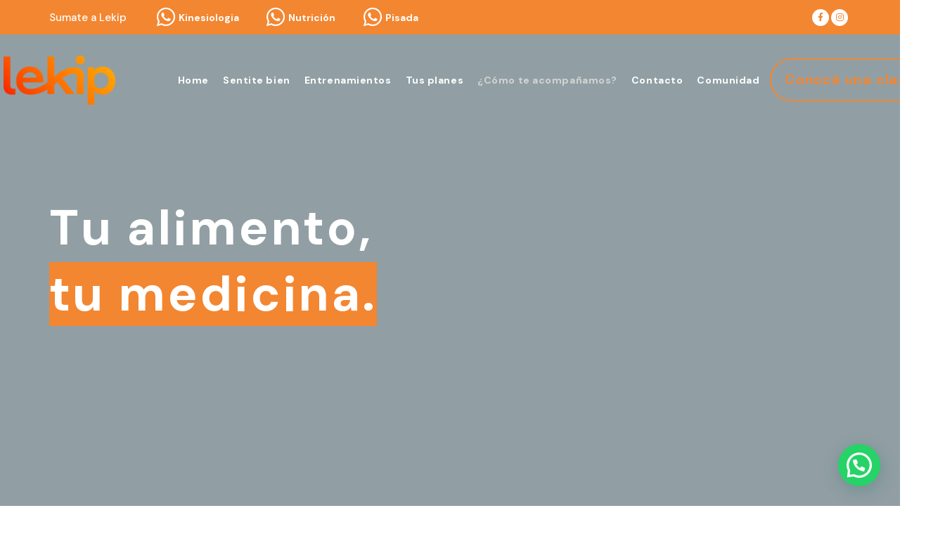

--- FILE ---
content_type: text/html; charset=UTF-8
request_url: https://lekip.com.ar/servicios-nutricion/
body_size: 63310
content:
<!DOCTYPE html>
<html lang="es">
<head >

	<meta charset="UTF-8">
	<meta name="viewport" content="width=device-width, initial-scale=1.0" />
	<meta http-equiv="X-UA-Compatible" content="IE=edge">
	<link rel="profile" href="https://gmpg.org/xfn/11">
	<meta name="mobile-web-app-capable" content="yes">
<meta name="apple-mobile-web-app-capable" content="yes">
<meta name="apple-mobile-web-app-title" content="Lekip - ">
<link rel="pingback" href="https://lekip.com.ar/xmlrpc.php" />
<title>Servicios nutricion &#8211; Lekip</title>
			<script type="text/javascript">
			var WebFontConfig = WebFontConfig || {};
			WebFontConfig['active'] = function() {
				if ( typeof ( window.jQuery ) !== 'undefined' ) {
					jQuery(window).trigger('liquid_async_fonts_active');
				}
			};
			WebFontConfig['inactive'] = function() {
				if ( typeof ( window.jQuery ) !== 'undefined' ) {
					jQuery(window).trigger('liquid_async_fonts_inactive');
				}
			};
			</script>
			<meta name='robots' content='max-image-preview:large' />

<!-- Google Tag Manager by PYS -->
<script data-cfasync="false" data-pagespeed-no-defer>
	var pys_datalayer_name = "dataLayer";
	window.dataLayer = window.dataLayer || [];</script> 
<!-- End Google Tag Manager by PYS --><script type='application/javascript'  id='pys-version-script'>console.log('PixelYourSite Free version 11.1.5.1');</script>
<link rel='dns-prefetch' href='//fonts.googleapis.com' />
<link rel='preconnect' href='https://fonts.gstatic.com' crossorigin />
<link rel="alternate" type="application/rss+xml" title="Lekip &raquo; Feed" href="https://lekip.com.ar/feed/" />
<link rel="alternate" type="application/rss+xml" title="Lekip &raquo; Feed de los comentarios" href="https://lekip.com.ar/comments/feed/" />
<link rel="alternate" title="oEmbed (JSON)" type="application/json+oembed" href="https://lekip.com.ar/wp-json/oembed/1.0/embed?url=https%3A%2F%2Flekip.com.ar%2Fservicios-nutricion%2F" />
<link rel="alternate" title="oEmbed (XML)" type="text/xml+oembed" href="https://lekip.com.ar/wp-json/oembed/1.0/embed?url=https%3A%2F%2Flekip.com.ar%2Fservicios-nutricion%2F&#038;format=xml" />
<link rel="preload" href="https://lekip.com.ar/wp-content/themes/hub/assets/vendors/liquid-icon/lqd-essentials/fonts/lqd-essentials.woff2" as="font" type="font/woff2" crossorigin><style id='wp-img-auto-sizes-contain-inline-css' type='text/css'>
img:is([sizes=auto i],[sizes^="auto," i]){contain-intrinsic-size:3000px 1500px}
/*# sourceURL=wp-img-auto-sizes-contain-inline-css */
</style>
<link rel='stylesheet' id='berocket_mm_quantity_style-css' href='https://lekip.com.ar/wp-content/plugins/minmax-quantity-for-woocommerce/css/shop.css?ver=1.3.8.3' type='text/css' media='all' />
<style id='wp-emoji-styles-inline-css' type='text/css'>

	img.wp-smiley, img.emoji {
		display: inline !important;
		border: none !important;
		box-shadow: none !important;
		height: 1em !important;
		width: 1em !important;
		margin: 0 0.07em !important;
		vertical-align: -0.1em !important;
		background: none !important;
		padding: 0 !important;
	}
/*# sourceURL=wp-emoji-styles-inline-css */
</style>
<link rel='stylesheet' id='wp-block-library-css' href='https://lekip.com.ar/wp-includes/css/dist/block-library/style.min.css?ver=6.9' type='text/css' media='all' />
<link rel='stylesheet' id='wc-blocks-style-css' href='https://lekip.com.ar/wp-content/plugins/woocommerce/assets/client/blocks/wc-blocks.css?ver=wc-10.4.3' type='text/css' media='all' />
<style id='global-styles-inline-css' type='text/css'>
:root{--wp--preset--aspect-ratio--square: 1;--wp--preset--aspect-ratio--4-3: 4/3;--wp--preset--aspect-ratio--3-4: 3/4;--wp--preset--aspect-ratio--3-2: 3/2;--wp--preset--aspect-ratio--2-3: 2/3;--wp--preset--aspect-ratio--16-9: 16/9;--wp--preset--aspect-ratio--9-16: 9/16;--wp--preset--color--black: #000000;--wp--preset--color--cyan-bluish-gray: #abb8c3;--wp--preset--color--white: #ffffff;--wp--preset--color--pale-pink: #f78da7;--wp--preset--color--vivid-red: #cf2e2e;--wp--preset--color--luminous-vivid-orange: #ff6900;--wp--preset--color--luminous-vivid-amber: #fcb900;--wp--preset--color--light-green-cyan: #7bdcb5;--wp--preset--color--vivid-green-cyan: #00d084;--wp--preset--color--pale-cyan-blue: #8ed1fc;--wp--preset--color--vivid-cyan-blue: #0693e3;--wp--preset--color--vivid-purple: #9b51e0;--wp--preset--gradient--vivid-cyan-blue-to-vivid-purple: linear-gradient(135deg,rgb(6,147,227) 0%,rgb(155,81,224) 100%);--wp--preset--gradient--light-green-cyan-to-vivid-green-cyan: linear-gradient(135deg,rgb(122,220,180) 0%,rgb(0,208,130) 100%);--wp--preset--gradient--luminous-vivid-amber-to-luminous-vivid-orange: linear-gradient(135deg,rgb(252,185,0) 0%,rgb(255,105,0) 100%);--wp--preset--gradient--luminous-vivid-orange-to-vivid-red: linear-gradient(135deg,rgb(255,105,0) 0%,rgb(207,46,46) 100%);--wp--preset--gradient--very-light-gray-to-cyan-bluish-gray: linear-gradient(135deg,rgb(238,238,238) 0%,rgb(169,184,195) 100%);--wp--preset--gradient--cool-to-warm-spectrum: linear-gradient(135deg,rgb(74,234,220) 0%,rgb(151,120,209) 20%,rgb(207,42,186) 40%,rgb(238,44,130) 60%,rgb(251,105,98) 80%,rgb(254,248,76) 100%);--wp--preset--gradient--blush-light-purple: linear-gradient(135deg,rgb(255,206,236) 0%,rgb(152,150,240) 100%);--wp--preset--gradient--blush-bordeaux: linear-gradient(135deg,rgb(254,205,165) 0%,rgb(254,45,45) 50%,rgb(107,0,62) 100%);--wp--preset--gradient--luminous-dusk: linear-gradient(135deg,rgb(255,203,112) 0%,rgb(199,81,192) 50%,rgb(65,88,208) 100%);--wp--preset--gradient--pale-ocean: linear-gradient(135deg,rgb(255,245,203) 0%,rgb(182,227,212) 50%,rgb(51,167,181) 100%);--wp--preset--gradient--electric-grass: linear-gradient(135deg,rgb(202,248,128) 0%,rgb(113,206,126) 100%);--wp--preset--gradient--midnight: linear-gradient(135deg,rgb(2,3,129) 0%,rgb(40,116,252) 100%);--wp--preset--font-size--small: 13px;--wp--preset--font-size--medium: 20px;--wp--preset--font-size--large: 36px;--wp--preset--font-size--x-large: 42px;--wp--preset--spacing--20: 0.44rem;--wp--preset--spacing--30: 0.67rem;--wp--preset--spacing--40: 1rem;--wp--preset--spacing--50: 1.5rem;--wp--preset--spacing--60: 2.25rem;--wp--preset--spacing--70: 3.38rem;--wp--preset--spacing--80: 5.06rem;--wp--preset--shadow--natural: 6px 6px 9px rgba(0, 0, 0, 0.2);--wp--preset--shadow--deep: 12px 12px 50px rgba(0, 0, 0, 0.4);--wp--preset--shadow--sharp: 6px 6px 0px rgba(0, 0, 0, 0.2);--wp--preset--shadow--outlined: 6px 6px 0px -3px rgb(255, 255, 255), 6px 6px rgb(0, 0, 0);--wp--preset--shadow--crisp: 6px 6px 0px rgb(0, 0, 0);}:where(.is-layout-flex){gap: 0.5em;}:where(.is-layout-grid){gap: 0.5em;}body .is-layout-flex{display: flex;}.is-layout-flex{flex-wrap: wrap;align-items: center;}.is-layout-flex > :is(*, div){margin: 0;}body .is-layout-grid{display: grid;}.is-layout-grid > :is(*, div){margin: 0;}:where(.wp-block-columns.is-layout-flex){gap: 2em;}:where(.wp-block-columns.is-layout-grid){gap: 2em;}:where(.wp-block-post-template.is-layout-flex){gap: 1.25em;}:where(.wp-block-post-template.is-layout-grid){gap: 1.25em;}.has-black-color{color: var(--wp--preset--color--black) !important;}.has-cyan-bluish-gray-color{color: var(--wp--preset--color--cyan-bluish-gray) !important;}.has-white-color{color: var(--wp--preset--color--white) !important;}.has-pale-pink-color{color: var(--wp--preset--color--pale-pink) !important;}.has-vivid-red-color{color: var(--wp--preset--color--vivid-red) !important;}.has-luminous-vivid-orange-color{color: var(--wp--preset--color--luminous-vivid-orange) !important;}.has-luminous-vivid-amber-color{color: var(--wp--preset--color--luminous-vivid-amber) !important;}.has-light-green-cyan-color{color: var(--wp--preset--color--light-green-cyan) !important;}.has-vivid-green-cyan-color{color: var(--wp--preset--color--vivid-green-cyan) !important;}.has-pale-cyan-blue-color{color: var(--wp--preset--color--pale-cyan-blue) !important;}.has-vivid-cyan-blue-color{color: var(--wp--preset--color--vivid-cyan-blue) !important;}.has-vivid-purple-color{color: var(--wp--preset--color--vivid-purple) !important;}.has-black-background-color{background-color: var(--wp--preset--color--black) !important;}.has-cyan-bluish-gray-background-color{background-color: var(--wp--preset--color--cyan-bluish-gray) !important;}.has-white-background-color{background-color: var(--wp--preset--color--white) !important;}.has-pale-pink-background-color{background-color: var(--wp--preset--color--pale-pink) !important;}.has-vivid-red-background-color{background-color: var(--wp--preset--color--vivid-red) !important;}.has-luminous-vivid-orange-background-color{background-color: var(--wp--preset--color--luminous-vivid-orange) !important;}.has-luminous-vivid-amber-background-color{background-color: var(--wp--preset--color--luminous-vivid-amber) !important;}.has-light-green-cyan-background-color{background-color: var(--wp--preset--color--light-green-cyan) !important;}.has-vivid-green-cyan-background-color{background-color: var(--wp--preset--color--vivid-green-cyan) !important;}.has-pale-cyan-blue-background-color{background-color: var(--wp--preset--color--pale-cyan-blue) !important;}.has-vivid-cyan-blue-background-color{background-color: var(--wp--preset--color--vivid-cyan-blue) !important;}.has-vivid-purple-background-color{background-color: var(--wp--preset--color--vivid-purple) !important;}.has-black-border-color{border-color: var(--wp--preset--color--black) !important;}.has-cyan-bluish-gray-border-color{border-color: var(--wp--preset--color--cyan-bluish-gray) !important;}.has-white-border-color{border-color: var(--wp--preset--color--white) !important;}.has-pale-pink-border-color{border-color: var(--wp--preset--color--pale-pink) !important;}.has-vivid-red-border-color{border-color: var(--wp--preset--color--vivid-red) !important;}.has-luminous-vivid-orange-border-color{border-color: var(--wp--preset--color--luminous-vivid-orange) !important;}.has-luminous-vivid-amber-border-color{border-color: var(--wp--preset--color--luminous-vivid-amber) !important;}.has-light-green-cyan-border-color{border-color: var(--wp--preset--color--light-green-cyan) !important;}.has-vivid-green-cyan-border-color{border-color: var(--wp--preset--color--vivid-green-cyan) !important;}.has-pale-cyan-blue-border-color{border-color: var(--wp--preset--color--pale-cyan-blue) !important;}.has-vivid-cyan-blue-border-color{border-color: var(--wp--preset--color--vivid-cyan-blue) !important;}.has-vivid-purple-border-color{border-color: var(--wp--preset--color--vivid-purple) !important;}.has-vivid-cyan-blue-to-vivid-purple-gradient-background{background: var(--wp--preset--gradient--vivid-cyan-blue-to-vivid-purple) !important;}.has-light-green-cyan-to-vivid-green-cyan-gradient-background{background: var(--wp--preset--gradient--light-green-cyan-to-vivid-green-cyan) !important;}.has-luminous-vivid-amber-to-luminous-vivid-orange-gradient-background{background: var(--wp--preset--gradient--luminous-vivid-amber-to-luminous-vivid-orange) !important;}.has-luminous-vivid-orange-to-vivid-red-gradient-background{background: var(--wp--preset--gradient--luminous-vivid-orange-to-vivid-red) !important;}.has-very-light-gray-to-cyan-bluish-gray-gradient-background{background: var(--wp--preset--gradient--very-light-gray-to-cyan-bluish-gray) !important;}.has-cool-to-warm-spectrum-gradient-background{background: var(--wp--preset--gradient--cool-to-warm-spectrum) !important;}.has-blush-light-purple-gradient-background{background: var(--wp--preset--gradient--blush-light-purple) !important;}.has-blush-bordeaux-gradient-background{background: var(--wp--preset--gradient--blush-bordeaux) !important;}.has-luminous-dusk-gradient-background{background: var(--wp--preset--gradient--luminous-dusk) !important;}.has-pale-ocean-gradient-background{background: var(--wp--preset--gradient--pale-ocean) !important;}.has-electric-grass-gradient-background{background: var(--wp--preset--gradient--electric-grass) !important;}.has-midnight-gradient-background{background: var(--wp--preset--gradient--midnight) !important;}.has-small-font-size{font-size: var(--wp--preset--font-size--small) !important;}.has-medium-font-size{font-size: var(--wp--preset--font-size--medium) !important;}.has-large-font-size{font-size: var(--wp--preset--font-size--large) !important;}.has-x-large-font-size{font-size: var(--wp--preset--font-size--x-large) !important;}
/*# sourceURL=global-styles-inline-css */
</style>

<style id='classic-theme-styles-inline-css' type='text/css'>
/*! This file is auto-generated */
.wp-block-button__link{color:#fff;background-color:#32373c;border-radius:9999px;box-shadow:none;text-decoration:none;padding:calc(.667em + 2px) calc(1.333em + 2px);font-size:1.125em}.wp-block-file__button{background:#32373c;color:#fff;text-decoration:none}
/*# sourceURL=/wp-includes/css/classic-themes.min.css */
</style>
<link rel='stylesheet' id='wp-components-css' href='https://lekip.com.ar/wp-includes/css/dist/components/style.min.css?ver=6.9' type='text/css' media='all' />
<link rel='stylesheet' id='wp-preferences-css' href='https://lekip.com.ar/wp-includes/css/dist/preferences/style.min.css?ver=6.9' type='text/css' media='all' />
<link rel='stylesheet' id='wp-block-editor-css' href='https://lekip.com.ar/wp-includes/css/dist/block-editor/style.min.css?ver=6.9' type='text/css' media='all' />
<link rel='stylesheet' id='popup-maker-block-library-style-css' href='https://lekip.com.ar/wp-content/plugins/popup-maker/dist/packages/block-library-style.css?ver=dbea705cfafe089d65f1' type='text/css' media='all' />
<link rel='stylesheet' id='cpsh-shortcodes-css' href='https://lekip.com.ar/wp-content/plugins/column-shortcodes/assets/css/shortcodes.css?ver=1.0.1' type='text/css' media='all' />
<link rel='stylesheet' id='contact-form-7-css' href='https://lekip.com.ar/wp-content/plugins/contact-form-7/includes/css/styles.css?ver=6.1.4' type='text/css' media='all' />
<link rel='stylesheet' id='jquery-ui-datepicker-css' href='https://lekip.com.ar/wp-content/plugins/doppler-form/public/css/vendor/jquery-ui.css?ver=1.12.1' type='text/css' media='all' />
<link rel='stylesheet' id='Doppler-css' href='https://lekip.com.ar/wp-content/plugins/doppler-form/public/css/doppler-form-public.css?ver=2.6.0' type='text/css' media='all' />
<link rel='stylesheet' id='css-input-tel-css' href='https://lekip.com.ar/wp-content/plugins/doppler-form/public/css/vendor/intlTelInput.css?ver=18.2.1' type='text/css' media='all' />
<link rel='stylesheet' id='redux-extendify-styles-css' href='https://lekip.com.ar/wp-content/plugins/hub-core/extras/redux-framework/redux-core/assets/css/extendify-utilities.css?ver=4.4.12.2' type='text/css' media='all' />
<link rel='stylesheet' id='sigijh-front_css-css' href='https://lekip.com.ar/wp-content/plugins/just-highlight/css/style.css?ver=6.9' type='text/css' media='all' />
<link rel='stylesheet' id='tss-css' href='https://lekip.com.ar/wp-content/plugins/testimonial-slider-and-showcase/assets/css/wptestimonial.css?ver=2.4.0' type='text/css' media='all' />
<link rel='stylesheet' id='woocommerce-layout-css' href='https://lekip.com.ar/wp-content/plugins/woocommerce/assets/css/woocommerce-layout.css?ver=10.4.3' type='text/css' media='all' />
<link rel='stylesheet' id='woocommerce-smallscreen-css' href='https://lekip.com.ar/wp-content/plugins/woocommerce/assets/css/woocommerce-smallscreen.css?ver=10.4.3' type='text/css' media='only screen and (max-width: 768px)' />
<link rel='stylesheet' id='woocommerce-general-css' href='https://lekip.com.ar/wp-content/plugins/woocommerce/assets/css/woocommerce.css?ver=10.4.3' type='text/css' media='all' />
<style id='woocommerce-inline-inline-css' type='text/css'>
.woocommerce form .form-row .required { visibility: visible; }
/*# sourceURL=woocommerce-inline-inline-css */
</style>
<link rel='stylesheet' id='liquid_wc-css' href='https://lekip.com.ar/wp-content/themes/hub/liquid/vendors/woocommerce/css/liquid_wc.min.css' type='text/css' media='all' />
<link rel='stylesheet' id='bootstrap-css' href='https://lekip.com.ar/wp-content/themes/hub/assets/vendors/bootstrap/css/bootstrap.min.css' type='text/css' media='all' />
<link rel='stylesheet' id='liquid-base-css' href='https://lekip.com.ar/wp-content/themes/hub/style.css' type='text/css' media='all' />
<link rel='stylesheet' id='liquid-theme-css' href='https://lekip.com.ar/wp-content/themes/hub/assets/css/theme.min.css' type='text/css' media='all' />
<link rel='stylesheet' id='theme-responsive-min-css' href='https://lekip.com.ar/wp-content/themes/hub/assets/css/theme-responsive-min.min.css?ver=6.9' type='text/css' media='screen and (min-width: 1200px)' />
<link rel='stylesheet' id='theme-responsive-max-css' href='https://lekip.com.ar/wp-content/themes/hub/assets/css/theme-responsive-max.min.css?ver=6.9' type='text/css' media='screen and (max-width: 1199px)' />
<link rel='stylesheet' id='theme-shop-css' href='https://lekip.com.ar/wp-content/themes/hub/assets/css/theme-shop.min.css' type='text/css' media='all' />
<link rel='stylesheet' id='js_composer_front-css' href='https://lekip.com.ar/wp-content/plugins/liquid_js_composer/assets/css/js_composer.min.css?ver=6.9.0' type='text/css' media='all' />
<link rel='stylesheet' id='popup-maker-site-css' href='https://lekip.com.ar/wp-content/plugins/popup-maker/dist/assets/site.css?ver=1.21.5' type='text/css' media='all' />
<style id='popup-maker-site-inline-css' type='text/css'>
/* Popup Google Fonts */
@import url('//fonts.googleapis.com/css?family=Montserrat:100');

/* Popup Theme 6220: Whatsapp Emergente */
.pum-theme-6220, .pum-theme-whatsapp-emergente { background-color: rgba( 255, 255, 255, 1.00 ) } 
.pum-theme-6220 .pum-container, .pum-theme-whatsapp-emergente .pum-container { padding: 18px; border-radius: 0px; border: 1px solid #f38631; box-shadow: 1px 1px 3px 0px rgba( 2, 2, 2, 0.23 ); background-color: rgba( 255, 255, 255, 1.00 ) } 
.pum-theme-6220 .pum-title, .pum-theme-whatsapp-emergente .pum-title { color: #f38631; text-align: left; text-shadow: 0px 0px 0px rgba( 2, 2, 2, 0.23 ); font-family: inherit; font-weight: 600; font-size: 32px; line-height: 36px } 
.pum-theme-6220 .pum-content, .pum-theme-whatsapp-emergente .pum-content { color: #000000; font-family: inherit; font-weight: 500 } 
.pum-theme-6220 .pum-content + .pum-close, .pum-theme-whatsapp-emergente .pum-content + .pum-close { position: absolute; height: 50px; width: 50px; left: auto; right: 4px; bottom: auto; top: 4px; padding: 14px; color: #000000; font-family: inherit; font-weight: 600; font-size: 27px; line-height: 3px; border: 1px none #ffffff; border-radius: 1px; box-shadow: 1px 1px 3px 0px rgba( 2, 2, 2, 0.23 ); text-shadow: 0px 0px 0px rgba( 0, 0, 0, 0.23 ); background-color: rgba( 243, 134, 49, 1.00 ) } 

/* Popup Theme 2589: Default Theme */
.pum-theme-2589, .pum-theme-default-theme { background-color: rgba( 255, 255, 255, 1.00 ) } 
.pum-theme-2589 .pum-container, .pum-theme-default-theme .pum-container { padding: 10px; border-radius: 0px; border: 1px none #000000; box-shadow: 1px 1px 3px 0px rgba( 2, 2, 2, 0.23 ); background-color: rgba( 243, 134, 49, 0.09 ) } 
.pum-theme-2589 .pum-title, .pum-theme-default-theme .pum-title { color: #f38631; text-align: center; text-shadow: 0px 0px 0px rgba( 2, 2, 2, 0.23 ); font-family: inherit; font-weight: 700; font-size: 32px; line-height: 36px } 
.pum-theme-2589 .pum-content, .pum-theme-default-theme .pum-content { color: #f38631; font-family: inherit; font-weight: 700 } 
.pum-theme-2589 .pum-content + .pum-close, .pum-theme-default-theme .pum-content + .pum-close { position: absolute; height: auto; width: auto; left: auto; right: 0px; bottom: auto; top: 0px; padding: 8px; color: #ffffff; font-family: inherit; font-weight: 700; font-size: 12px; line-height: 36px; border: 1px none #ffffff; border-radius: 0px; box-shadow: 1px 1px 3px 0px rgba( 2, 2, 2, 0.23 ); text-shadow: 0px 0px 0px rgba( 0, 0, 0, 0.23 ); background-color: rgba( 243, 134, 49, 1.00 ) } 

/* Popup Theme 2590: Light Box */
.pum-theme-2590, .pum-theme-lightbox { background-color: rgba( 0, 0, 0, 0.60 ) } 
.pum-theme-2590 .pum-container, .pum-theme-lightbox .pum-container { padding: 18px; border-radius: 3px; border: 8px solid #000000; box-shadow: 0px 0px 30px 0px rgba( 2, 2, 2, 1.00 ); background-color: rgba( 255, 255, 255, 1.00 ) } 
.pum-theme-2590 .pum-title, .pum-theme-lightbox .pum-title { color: #000000; text-align: left; text-shadow: 0px 0px 0px rgba( 2, 2, 2, 0.23 ); font-family: inherit; font-weight: 100; font-size: 32px; line-height: 36px } 
.pum-theme-2590 .pum-content, .pum-theme-lightbox .pum-content { color: #000000; font-family: inherit; font-weight: 100 } 
.pum-theme-2590 .pum-content + .pum-close, .pum-theme-lightbox .pum-content + .pum-close { position: absolute; height: 26px; width: 26px; left: auto; right: -13px; bottom: auto; top: -13px; padding: 0px; color: #ffffff; font-family: Arial; font-weight: 100; font-size: 24px; line-height: 24px; border: 2px solid #ffffff; border-radius: 26px; box-shadow: 0px 0px 15px 1px rgba( 2, 2, 2, 0.75 ); text-shadow: 0px 0px 0px rgba( 0, 0, 0, 0.23 ); background-color: rgba( 0, 0, 0, 1.00 ) } 

/* Popup Theme 2591: Enterprise Blue */
.pum-theme-2591, .pum-theme-enterprise-blue { background-color: rgba( 0, 0, 0, 0.70 ) } 
.pum-theme-2591 .pum-container, .pum-theme-enterprise-blue .pum-container { padding: 28px; border-radius: 5px; border: 1px none #000000; box-shadow: 0px 10px 25px 4px rgba( 2, 2, 2, 0.50 ); background-color: rgba( 255, 255, 255, 1.00 ) } 
.pum-theme-2591 .pum-title, .pum-theme-enterprise-blue .pum-title { color: #315b7c; text-align: left; text-shadow: 0px 0px 0px rgba( 2, 2, 2, 0.23 ); font-family: inherit; font-weight: 100; font-size: 34px; line-height: 36px } 
.pum-theme-2591 .pum-content, .pum-theme-enterprise-blue .pum-content { color: #2d2d2d; font-family: inherit; font-weight: 100 } 
.pum-theme-2591 .pum-content + .pum-close, .pum-theme-enterprise-blue .pum-content + .pum-close { position: absolute; height: 28px; width: 28px; left: auto; right: 8px; bottom: auto; top: 8px; padding: 4px; color: #ffffff; font-family: Times New Roman; font-weight: 100; font-size: 20px; line-height: 20px; border: 1px none #ffffff; border-radius: 42px; box-shadow: 0px 0px 0px 0px rgba( 2, 2, 2, 0.23 ); text-shadow: 0px 0px 0px rgba( 0, 0, 0, 0.23 ); background-color: rgba( 49, 91, 124, 1.00 ) } 

/* Popup Theme 2592: Hello Box */
.pum-theme-2592, .pum-theme-hello-box { background-color: rgba( 0, 0, 0, 0.75 ) } 
.pum-theme-2592 .pum-container, .pum-theme-hello-box .pum-container { padding: 30px; border-radius: 80px; border: 14px solid #81d742; box-shadow: 0px 0px 0px 0px rgba( 2, 2, 2, 0.00 ); background-color: rgba( 255, 255, 255, 1.00 ) } 
.pum-theme-2592 .pum-title, .pum-theme-hello-box .pum-title { color: #2d2d2d; text-align: left; text-shadow: 0px 0px 0px rgba( 2, 2, 2, 0.23 ); font-family: Montserrat; font-weight: 100; font-size: 32px; line-height: 36px } 
.pum-theme-2592 .pum-content, .pum-theme-hello-box .pum-content { color: #2d2d2d; font-family: inherit; font-weight: 100 } 
.pum-theme-2592 .pum-content + .pum-close, .pum-theme-hello-box .pum-content + .pum-close { position: absolute; height: auto; width: auto; left: auto; right: -30px; bottom: auto; top: -30px; padding: 0px; color: #2d2d2d; font-family: Times New Roman; font-weight: 100; font-size: 32px; line-height: 28px; border: 1px none #ffffff; border-radius: 28px; box-shadow: 0px 0px 0px 0px rgba( 2, 2, 2, 0.23 ); text-shadow: 0px 0px 0px rgba( 0, 0, 0, 0.23 ); background-color: rgba( 255, 255, 255, 1.00 ) } 

/* Popup Theme 2593: Cutting Edge */
.pum-theme-2593, .pum-theme-cutting-edge { background-color: rgba( 0, 0, 0, 0.50 ) } 
.pum-theme-2593 .pum-container, .pum-theme-cutting-edge .pum-container { padding: 18px; border-radius: 0px; border: 1px none #000000; box-shadow: 0px 10px 25px 0px rgba( 2, 2, 2, 0.50 ); background-color: rgba( 30, 115, 190, 1.00 ) } 
.pum-theme-2593 .pum-title, .pum-theme-cutting-edge .pum-title { color: #ffffff; text-align: left; text-shadow: 0px 0px 0px rgba( 2, 2, 2, 0.23 ); font-family: Sans-Serif; font-weight: 100; font-size: 26px; line-height: 28px } 
.pum-theme-2593 .pum-content, .pum-theme-cutting-edge .pum-content { color: #ffffff; font-family: inherit; font-weight: 100 } 
.pum-theme-2593 .pum-content + .pum-close, .pum-theme-cutting-edge .pum-content + .pum-close { position: absolute; height: 24px; width: 24px; left: auto; right: 0px; bottom: auto; top: 0px; padding: 0px; color: #1e73be; font-family: Times New Roman; font-weight: 100; font-size: 32px; line-height: 24px; border: 1px none #ffffff; border-radius: 0px; box-shadow: -1px 1px 1px 0px rgba( 2, 2, 2, 0.10 ); text-shadow: -1px 1px 1px rgba( 0, 0, 0, 0.10 ); background-color: rgba( 238, 238, 34, 1.00 ) } 

/* Popup Theme 2594: Framed Border */
.pum-theme-2594, .pum-theme-framed-border { background-color: rgba( 255, 255, 255, 0.50 ) } 
.pum-theme-2594 .pum-container, .pum-theme-framed-border .pum-container { padding: 18px; border-radius: 0px; border: 20px outset #dd3333; box-shadow: 1px 1px 3px 0px rgba( 2, 2, 2, 0.97 ) inset; background-color: rgba( 255, 251, 239, 1.00 ) } 
.pum-theme-2594 .pum-title, .pum-theme-framed-border .pum-title { color: #000000; text-align: left; text-shadow: 0px 0px 0px rgba( 2, 2, 2, 0.23 ); font-family: inherit; font-weight: 100; font-size: 32px; line-height: 36px } 
.pum-theme-2594 .pum-content, .pum-theme-framed-border .pum-content { color: #2d2d2d; font-family: inherit; font-weight: 100 } 
.pum-theme-2594 .pum-content + .pum-close, .pum-theme-framed-border .pum-content + .pum-close { position: absolute; height: 20px; width: 20px; left: auto; right: -20px; bottom: auto; top: -20px; padding: 0px; color: #ffffff; font-family: Tahoma; font-weight: 700; font-size: 16px; line-height: 18px; border: 1px none #ffffff; border-radius: 0px; box-shadow: 0px 0px 0px 0px rgba( 2, 2, 2, 0.23 ); text-shadow: 0px 0px 0px rgba( 0, 0, 0, 0.23 ); background-color: rgba( 0, 0, 0, 0.55 ) } 

/* Popup Theme 2595: Floating Bar - Soft Blue */
.pum-theme-2595, .pum-theme-floating-bar { background-color: rgba( 255, 255, 255, 0.00 ) } 
.pum-theme-2595 .pum-container, .pum-theme-floating-bar .pum-container { padding: 8px; border-radius: 0px; border: 1px none #000000; box-shadow: 1px 1px 3px 0px rgba( 2, 2, 2, 0.23 ); background-color: rgba( 238, 246, 252, 1.00 ) } 
.pum-theme-2595 .pum-title, .pum-theme-floating-bar .pum-title { color: #505050; text-align: left; text-shadow: 0px 0px 0px rgba( 2, 2, 2, 0.23 ); font-family: inherit; font-weight: 400; font-size: 32px; line-height: 36px } 
.pum-theme-2595 .pum-content, .pum-theme-floating-bar .pum-content { color: #505050; font-family: inherit; font-weight: 400 } 
.pum-theme-2595 .pum-content + .pum-close, .pum-theme-floating-bar .pum-content + .pum-close { position: absolute; height: 18px; width: 18px; left: auto; right: 5px; bottom: auto; top: 50%; padding: 0px; color: #505050; font-family: Sans-Serif; font-weight: 700; font-size: 15px; line-height: 18px; border: 1px solid #505050; border-radius: 15px; box-shadow: 0px 0px 0px 0px rgba( 2, 2, 2, 0.00 ); text-shadow: 0px 0px 0px rgba( 0, 0, 0, 0.00 ); background-color: rgba( 255, 255, 255, 0.00 ); transform: translate(0, -50%) } 

/* Popup Theme 2596: Content Only - For use with page builders or block editor */
.pum-theme-2596, .pum-theme-content-only { background-color: rgba( 0, 0, 0, 0.70 ) } 
.pum-theme-2596 .pum-container, .pum-theme-content-only .pum-container { padding: 0px; border-radius: 0px; border: 1px none #000000; box-shadow: 0px 0px 0px 0px rgba( 2, 2, 2, 0.00 ) } 
.pum-theme-2596 .pum-title, .pum-theme-content-only .pum-title { color: #000000; text-align: left; text-shadow: 0px 0px 0px rgba( 2, 2, 2, 0.23 ); font-family: inherit; font-weight: 400; font-size: 32px; line-height: 36px } 
.pum-theme-2596 .pum-content, .pum-theme-content-only .pum-content { color: #8c8c8c; font-family: inherit; font-weight: 400 } 
.pum-theme-2596 .pum-content + .pum-close, .pum-theme-content-only .pum-content + .pum-close { position: absolute; height: 18px; width: 18px; left: auto; right: 7px; bottom: auto; top: 7px; padding: 0px; color: #000000; font-family: inherit; font-weight: 700; font-size: 20px; line-height: 20px; border: 1px none #ffffff; border-radius: 15px; box-shadow: 0px 0px 0px 0px rgba( 2, 2, 2, 0.00 ); text-shadow: 0px 0px 0px rgba( 0, 0, 0, 0.00 ); background-color: rgba( 255, 255, 255, 0.00 ) } 

#pum-7063 {z-index: 1999999999}
#pum-7295 {z-index: 1999999999}
#pum-6763 {z-index: 1999999999}
#pum-6707 {z-index: 1999999999}
#pum-6708 {z-index: 1999999999}
#pum-6216 {z-index: 1999999999}
#pum-2598 {z-index: 1999999999}
#pum-2597 {z-index: 1999999999}

/*# sourceURL=popup-maker-site-inline-css */
</style>
<link rel='stylesheet' id='landinghub-core-css' href='https://lekip.com.ar/wp-content/plugins/hub-core/assets/css/landinghub-core.min.css?ver=6.9' type='text/css' media='all' />
<link rel="preload" as="style" href="https://fonts.googleapis.com/css?family=DM%20Sans:500,700,400&#038;display=swap&#038;ver=6.9" /><link rel="stylesheet" href="https://fonts.googleapis.com/css?family=DM%20Sans:500,700,400&#038;display=swap&#038;ver=6.9" media="print" onload="this.media='all'"><noscript><link rel="stylesheet" href="https://fonts.googleapis.com/css?family=DM%20Sans:500,700,400&#038;display=swap&#038;ver=6.9" /></noscript><link rel='stylesheet' id='liquid-generated-responsive-css' href='//lekip.com.ar/wp-content/uploads/liquid-styles/liquid-responsive-100.css?timestamp=1672426166&#038;ver=6.9' type='text/css' media='all' />
<script type="text/javascript" src="https://lekip.com.ar/wp-includes/js/jquery/jquery.min.js?ver=3.7.1" id="jquery-core-js"></script>
<script type="text/javascript" src="https://lekip.com.ar/wp-includes/js/jquery/jquery-migrate.min.js?ver=3.4.1" id="jquery-migrate-js"></script>
<script type="text/javascript" id="Doppler-js-extra">
/* <![CDATA[ */
var dplr_obj_vars = {"ajax_url":"https://lekip.com.ar/wp-admin/admin-ajax.php"};
var errorMsg = {"err":"Formato Inv\u00e1lido."};
//# sourceURL=Doppler-js-extra
/* ]]> */
</script>
<script type="text/javascript" src="https://lekip.com.ar/wp-content/plugins/doppler-form/public/js/doppler-form-public.js?ver=2.6.0" id="Doppler-js"></script>
<script type="text/javascript" src="https://lekip.com.ar/wp-content/plugins/doppler-form/public/js/vendor/intlTelInput.min.js?ver=18.2.1" id="js-input-tel-js"></script>
<script type="text/javascript" src="https://lekip.com.ar/wp-content/plugins/doppler-form/public/js/vendor/datepickr.js?ver=1.0.0" id="js-input-date-js"></script>
<script type="text/javascript" src="https://lekip.com.ar/wp-content/plugins/minmax-quantity-for-woocommerce/js/frontend.js?ver=6.9" id="berocket-front-cart-js-js"></script>
<script type="text/javascript" src="https://lekip.com.ar/wp-content/plugins/woocommerce/assets/js/jquery-blockui/jquery.blockUI.min.js?ver=2.7.0-wc.10.4.3" id="wc-jquery-blockui-js" defer="defer" data-wp-strategy="defer"></script>
<script type="text/javascript" src="https://lekip.com.ar/wp-content/plugins/woocommerce/assets/js/js-cookie/js.cookie.min.js?ver=2.1.4-wc.10.4.3" id="wc-js-cookie-js" defer="defer" data-wp-strategy="defer"></script>
<script type="text/javascript" id="woocommerce-js-extra">
/* <![CDATA[ */
var woocommerce_params = {"ajax_url":"/wp-admin/admin-ajax.php","wc_ajax_url":"/?wc-ajax=%%endpoint%%","i18n_password_show":"Mostrar contrase\u00f1a","i18n_password_hide":"Ocultar contrase\u00f1a"};
//# sourceURL=woocommerce-js-extra
/* ]]> */
</script>
<script type="text/javascript" src="https://lekip.com.ar/wp-content/plugins/woocommerce/assets/js/frontend/woocommerce.min.js?ver=10.4.3" id="woocommerce-js" defer="defer" data-wp-strategy="defer"></script>
<script type="text/javascript" src="https://lekip.com.ar/wp-content/plugins/pixelyoursite/dist/scripts/jquery.bind-first-0.2.3.min.js?ver=0.2.3" id="jquery-bind-first-js"></script>
<script type="text/javascript" src="https://lekip.com.ar/wp-content/plugins/pixelyoursite/dist/scripts/js.cookie-2.1.3.min.js?ver=2.1.3" id="js-cookie-pys-js"></script>
<script type="text/javascript" src="https://lekip.com.ar/wp-content/plugins/pixelyoursite/dist/scripts/tld.min.js?ver=2.3.1" id="js-tld-js"></script>
<script type="text/javascript" id="pys-js-extra">
/* <![CDATA[ */
var pysOptions = {"staticEvents":[],"dynamicEvents":[],"triggerEvents":[],"triggerEventTypes":[],"gtm":{"trackingIds":["GTM-MRLBS59Z"],"gtm_dataLayer_name":"dataLayer","gtm_container_domain":"www.googletagmanager.com","gtm_container_identifier":"gtm","gtm_auth":"","gtm_preview":"","gtm_just_data_layer":false,"check_list":"disabled","check_list_contain":[],"wooVariableAsSimple":false},"debug":"","siteUrl":"https://lekip.com.ar","ajaxUrl":"https://lekip.com.ar/wp-admin/admin-ajax.php","ajax_event":"48dbae1955","enable_remove_download_url_param":"1","cookie_duration":"7","last_visit_duration":"60","enable_success_send_form":"","ajaxForServerEvent":"1","ajaxForServerStaticEvent":"1","useSendBeacon":"1","send_external_id":"1","external_id_expire":"180","track_cookie_for_subdomains":"1","google_consent_mode":"1","gdpr":{"ajax_enabled":false,"all_disabled_by_api":false,"facebook_disabled_by_api":false,"analytics_disabled_by_api":false,"google_ads_disabled_by_api":false,"pinterest_disabled_by_api":false,"bing_disabled_by_api":false,"reddit_disabled_by_api":false,"externalID_disabled_by_api":false,"facebook_prior_consent_enabled":true,"analytics_prior_consent_enabled":true,"google_ads_prior_consent_enabled":null,"pinterest_prior_consent_enabled":true,"bing_prior_consent_enabled":true,"cookiebot_integration_enabled":false,"cookiebot_facebook_consent_category":"marketing","cookiebot_analytics_consent_category":"statistics","cookiebot_tiktok_consent_category":"marketing","cookiebot_google_ads_consent_category":"marketing","cookiebot_pinterest_consent_category":"marketing","cookiebot_bing_consent_category":"marketing","consent_magic_integration_enabled":false,"real_cookie_banner_integration_enabled":false,"cookie_notice_integration_enabled":false,"cookie_law_info_integration_enabled":false,"analytics_storage":{"enabled":true,"value":"granted","filter":false},"ad_storage":{"enabled":true,"value":"granted","filter":false},"ad_user_data":{"enabled":true,"value":"granted","filter":false},"ad_personalization":{"enabled":true,"value":"granted","filter":false}},"cookie":{"disabled_all_cookie":false,"disabled_start_session_cookie":false,"disabled_advanced_form_data_cookie":false,"disabled_landing_page_cookie":false,"disabled_first_visit_cookie":false,"disabled_trafficsource_cookie":false,"disabled_utmTerms_cookie":false,"disabled_utmId_cookie":false},"tracking_analytics":{"TrafficSource":"direct","TrafficLanding":"undefined","TrafficUtms":[],"TrafficUtmsId":[]},"GATags":{"ga_datalayer_type":"default","ga_datalayer_name":"dataLayerPYS"},"woo":{"enabled":true,"enabled_save_data_to_orders":true,"addToCartOnButtonEnabled":true,"addToCartOnButtonValueEnabled":true,"addToCartOnButtonValueOption":"price","singleProductId":null,"removeFromCartSelector":"form.woocommerce-cart-form .remove","addToCartCatchMethod":"add_cart_hook","is_order_received_page":false,"containOrderId":false},"edd":{"enabled":false},"cache_bypass":"1769144254"};
//# sourceURL=pys-js-extra
/* ]]> */
</script>
<script type="text/javascript" src="https://lekip.com.ar/wp-content/plugins/pixelyoursite/dist/scripts/public.js?ver=11.1.5.1" id="pys-js"></script>
<script type="text/javascript" id="fix_cart_fragments-js-extra">
/* <![CDATA[ */
var fix_cart_fragments_params = {"currency_symbol":"#36;","do_run":"yes"};
//# sourceURL=fix_cart_fragments-js-extra
/* ]]> */
</script>
<script type="text/javascript" src="https://lekip.com.ar/wp-content/plugins/currency-per-product-for-woocommerce-pro/assets/js/fix_cart_fragments.js?ver=1.13.0" id="fix_cart_fragments-js"></script>
<link rel="https://api.w.org/" href="https://lekip.com.ar/wp-json/" /><link rel="alternate" title="JSON" type="application/json" href="https://lekip.com.ar/wp-json/wp/v2/pages/1150" /><link rel="EditURI" type="application/rsd+xml" title="RSD" href="https://lekip.com.ar/xmlrpc.php?rsd" />
<meta name="generator" content="WordPress 6.9" />
<meta name="generator" content="WooCommerce 10.4.3" />
<link rel="canonical" href="https://lekip.com.ar/servicios-nutricion/" />
<link rel='shortlink' href='https://lekip.com.ar/?p=1150' />
<meta name="generator" content="Redux 4.4.12.2" /><style></style>	
		<link rel="shortcut icon" href="https://lekip.com.ar/wp-content/uploads/2023/01/fav.png" />
		
	<script type="text/javascript">
				window.liquidParams = {
					currentZIndex: 10,
					lazyLoadOffset: 500,
					ccOuterSize: 35,
					ccActiveCircleBg: 1,
					ccActiveCircleBc: 1,
				};
				window.liquidIsElementor = false;
			</script>	<noscript><style>.woocommerce-product-gallery{ opacity: 1 !important; }</style></noscript>
	<meta name="generator" content="Powered by WPBakery Page Builder - drag and drop page builder for WordPress."/>
<script type='application/javascript' id='pys-config-warning-script'>console.warn('PixelYourSite: no pixel configured.');</script>
<meta name="generator" content="Powered by Slider Revolution 6.7.19 - responsive, Mobile-Friendly Slider Plugin for WordPress with comfortable drag and drop interface." />
<script>function setREVStartSize(e){
			//window.requestAnimationFrame(function() {
				window.RSIW = window.RSIW===undefined ? window.innerWidth : window.RSIW;
				window.RSIH = window.RSIH===undefined ? window.innerHeight : window.RSIH;
				try {
					var pw = document.getElementById(e.c).parentNode.offsetWidth,
						newh;
					pw = pw===0 || isNaN(pw) || (e.l=="fullwidth" || e.layout=="fullwidth") ? window.RSIW : pw;
					e.tabw = e.tabw===undefined ? 0 : parseInt(e.tabw);
					e.thumbw = e.thumbw===undefined ? 0 : parseInt(e.thumbw);
					e.tabh = e.tabh===undefined ? 0 : parseInt(e.tabh);
					e.thumbh = e.thumbh===undefined ? 0 : parseInt(e.thumbh);
					e.tabhide = e.tabhide===undefined ? 0 : parseInt(e.tabhide);
					e.thumbhide = e.thumbhide===undefined ? 0 : parseInt(e.thumbhide);
					e.mh = e.mh===undefined || e.mh=="" || e.mh==="auto" ? 0 : parseInt(e.mh,0);
					if(e.layout==="fullscreen" || e.l==="fullscreen")
						newh = Math.max(e.mh,window.RSIH);
					else{
						e.gw = Array.isArray(e.gw) ? e.gw : [e.gw];
						for (var i in e.rl) if (e.gw[i]===undefined || e.gw[i]===0) e.gw[i] = e.gw[i-1];
						e.gh = e.el===undefined || e.el==="" || (Array.isArray(e.el) && e.el.length==0)? e.gh : e.el;
						e.gh = Array.isArray(e.gh) ? e.gh : [e.gh];
						for (var i in e.rl) if (e.gh[i]===undefined || e.gh[i]===0) e.gh[i] = e.gh[i-1];
											
						var nl = new Array(e.rl.length),
							ix = 0,
							sl;
						e.tabw = e.tabhide>=pw ? 0 : e.tabw;
						e.thumbw = e.thumbhide>=pw ? 0 : e.thumbw;
						e.tabh = e.tabhide>=pw ? 0 : e.tabh;
						e.thumbh = e.thumbhide>=pw ? 0 : e.thumbh;
						for (var i in e.rl) nl[i] = e.rl[i]<window.RSIW ? 0 : e.rl[i];
						sl = nl[0];
						for (var i in nl) if (sl>nl[i] && nl[i]>0) { sl = nl[i]; ix=i;}
						var m = pw>(e.gw[ix]+e.tabw+e.thumbw) ? 1 : (pw-(e.tabw+e.thumbw)) / (e.gw[ix]);
						newh =  (e.gh[ix] * m) + (e.tabh + e.thumbh);
					}
					var el = document.getElementById(e.c);
					if (el!==null && el) el.style.height = newh+"px";
					el = document.getElementById(e.c+"_wrapper");
					if (el!==null && el) {
						el.style.height = newh+"px";
						el.style.display = "block";
					}
				} catch(e){
					console.log("Failure at Presize of Slider:" + e)
				}
			//});
		  };</script>

<!-- insert this in head -->
<script src="https://cdn.fromdoppler.com/formgenerator/latest/vendor.js?87198761"></script>
<link rel="stylesheet" href="https://cdn.fromdoppler.com/formgenerator/latest/styles.css?87198761" />
		<style type="text/css" id="wp-custom-css">
			
/* FORMULARIO SUSCRIPCION */
@media (min-width: 992px) {
div#formularioSuscripcion form._dp_form-body > div:first-child, div#formularioSuscripcion form._dp_form-body > div:nth-child(3){
	float: left;
	width: 330px !importFant;
}

div#formularioSuscripcion form._dp_form-body > div:nth-child(2), div#formularioSuscripcion form._dp_form-body > div:nth-child(4){
	float: right;
	width: 330px !important;
}
}	

@media (min-width: 1200px) {
div#formularioSuscripcion form._dp_form-body > div:first-child, div#formularioSuscripcion form._dp_form-body > div:nth-child(3){
	float: left;
	width: 300px !important;
}

div#formularioSuscripcion form._dp_form-body > div:nth-child(2), div#formularioSuscripcion form._dp_form-body > div:nth-child(4){
	float: right;
	width: 300px !important;
}
}	


@media (max-width: 991px) {
div#formularioSuscripcion2 form._dp_form-body > div:first-child, div#formularioSuscripcion2 form._dp_form-body > div:nth-child(3){
	float: left;
	width: 260px !important;
  margin-bottom: 8% !important;
}

div#formularioSuscripcion2 form._dp_form-body > div:nth-child(2), div#formularioSuscripcion2 form._dp_form-body > div:nth-child(4){
	float: right;
	width: 260px !important;
	margin-bottom: 8% !important;
}
	
	
#formularioSuscripcion2 button {
	margin-top: 5% !important;
}
}	

@media (max-width: 750px) and (min-width: 640) {
	div#formularioSuscripcion2 form._dp_form-body > div:first-child, div#formularioSuscripcion2 form._dp_form-body > div:nth-child(3){
	float: left;
	width: 300px !important;
  margin-bottom: 8% !important;
}

div#formularioSuscripcion2 form._dp_form-body > div:nth-child(2), div#formularioSuscripcion2 form._dp_form-body > div:nth-child(4){
	float: right;
	width: 300px !important;
	margin-bottom: 8% !important;
}
}

/* FIN FORMULARIO SUSCRIPCION */

/*CORRECCION HEADER*/
div.menuHeader {
	margin-bottom: -140px;
}

a.botonesFondo, input.wpcf7-form-control.has-spinner {
	background: linear-gradient(90deg, rgba(250,57,0,1) 0%, rgba(243,134,49,1) 53%);
	border-color: transparent;
}

div.headerCentrado div.vc_column-inner {
	top: -5px;
}

.main-header .col {
	flex-basis: unset;
	flex-grow: unset;
}

div.anchoMenu div.ld-container.container-fluid div.row.ld-row.ld-row-inner {
	width: 125%;
	align-items: center;
}

div.header-module div.iconbox {
	 align-items: unset !important;
}

div.headerContacto div span i.fab.fa-whatsapp {
	margin-right: -10px;
	margin-top: -6px;
}

/*div.columnHeader {
	margin-top: -7px !important;
}*/

div#kinesiologia {
	margin-right: -18px;
	margin-left: -20px;
}

div#nutricion {
	margin-right: -35px;
}

/*FIN HEADER*/

section.seccionCentrada 
div.ld-container.container {
	text-align: center;
	justify-content: center;
	display: flex;
}
	
p {
	margin-bottom: 0px;
	margin-top: 0px;
}

div.menuHeader {
	margin-left: -155px;
}

.logoLekip {
	width: 87% !important;
}

.logoFooter figure div img {
	width: 73% !important;
}

div#menuPrincipal div#main-header-collapse {
	margin-right: -3%;
}

div#fondoNaranja h1 strong, div#fondoNaranja1 h1 b, 
div#fondoNaranja2 h1,
div#fondoNaranja3 h1,
div#fondoNaranja4 h1 span,
div#fondoNaranja5 h1 {
	background-color: #f38631;
	line-height: 1.4em;
}

div#fondoAzul h1 strong {
	background-color: #025feb;
	line-height: 1.4em;
}

div.carouselFondo div.carousel-item.is-first {
	background-color: #ebeaef;
}

div.carouselFondo {
	margin-bottom: 0px;
}

div.botonCentrado, div#botonCentrado {
	text-align: center !important;
}

a.botonesFondo span span.btn-txt {
	font-size: 20px;
	font-weight: 700;
}

/*
div.imagenCel figure div img {
	max-width: 80%;
}
*/

div.form {
 	display: flex;
	align-items: center;
}
	
div.formMail {
	text-align: initial;
}

div.labelForm1 div.vc_column-inner.justify-content-center  {
	left: 5%;
}

ul.redesSociales li a i.fa-facebook {
	margin-right: -18px !important;
}

div.wpb_column.vc_column_container.vc_col-sm-6.vc_col-has-fill {
	background-color: #ebeaef !important;
}
section.fondoBlanco div.wpb_column.vc_column_container.vc_col-sm-6.vc_col-has-fill {
	background-color: white !important;
}

section.fondoTrans div.wpb_column.vc_column_container.vc_col-sm-6.vc_col-has-fill {
	background-color:
#ebeaef00 !important;
}

div.resaltado, span.resaltado {
	background-color: #fff148;
}

.mayuscula {
text-transform: uppercase;
	font-weight: bold;
	font-size: 22px !important;
}


div.formPaseDigital input, div.formPaseDigital span#ui-id-1-button, div.formPaseDigital span#ui-id-2-button {
background-color: #ededed !important;
    color: black !important;
}

h3.author-name {
	font-weight: 700 !important;
	color: #f38631 !important;
	font-size: 18px !important;
	margin-bottom: -10px !important;
}

span.author-location {
	font-weight: 700 !important;
 	color: #a7a7a7 !important;
	font-size: 15px !important;
}

div.swiper-pagination.swiper-pagination-clickable.swiper-pagination-bullets.swiper-pagination-horizontal span {
	background: black !important;
	width: 5px;
	height: 5px;
}

strong.texto-testimonio {
	font-style: normal !important;
	color: black !important;
	text-align: center !important;
	font-size: 13px !important;
}

div.rt-col-md-12.rt-col-sm-12.rt-col-xs-12.even-grid-item.tss-grid-item.slide-item.swiper-slide.default-margin.tss-img-circle div.item-content-wrapper::before {
	color: #f38631 !important;
	opacity: 40% !important;
}

div.rt-col-md-12.rt-col-sm-12.rt-col-xs-12.even-grid-item.tss-grid-item.slide-item.swiper-slide.default-margin.tss-img-circle div.item-content {
	text-align: center;
}

.botonRedondo {
	background: linear-gradient(0deg, rgba(250,57,0,1) 0%, rgba(243,134,49,1) 53%);
}

span.ui-selectmenu-icon.ui-icon.ui-icon-triangle-1-s {
	margin-top: 13px;
}

.seccionRulo::before {
	content: url('http://lekip.com.ar/wp-content/uploads/2022/11/rulo-1.png') !important;
    display: inline-block !important;
    width: 15px !important;
    height: 15px !important;
    margin-left: 81%;
}

.seccionRulo1::before {
	content: url('http://lekip.com.ar/wp-content/uploads/2022/11/rulo1.png') !important;
    display: inline-block !important;
    width: 15px !important;
    height: 15px !important;
    margin-right: 81%;
		z-index: 0;
}

.seccionRulo2::before {
	content: url('http://lekip.com.ar/wp-content/uploads/2022/11/rulo-1.png') !important;
    display: inline-block !important;
    width: 15px !important;
    height: 15px !important;
    margin-left: 81%;
}

.seccionRulo3::before {
	content: url('http://lekip.com.ar/wp-content/uploads/2022/11/rulo1.png') !important;
    display: inline-block !important;
    width: 15px !important;
    height: 15px !important;
    margin-right: 81%;
		z-index: 0;
}

.seccionRulo4::before {
	content: url('http://lekip.com.ar/wp-content/uploads/2022/11/rulo3.png') !important;
    display: inline-block !important;
    width: 15px !important;
    height: 15px !important;
    margin-left: 85%;
}

.seccionRulo5::before {
	content: url('http://lekip.com.ar/wp-content/uploads/2022/11/rulo5-1.png') !important;
    display: inline-block !important;
    width: 15px !important;
    height: 15px !important;
    margin-right: 81%;
		margin-left: -6%;
		z-index: 0;
}

.seccionRulo6::before {
	content: url('http://lekip.com.ar/wp-content/uploads/2022/11/rulo6.png') !important;
    display: inline-block !important;
    width: 15px !important;
    height: 15px !important;
    margin-left: 85%;
}

.seccionRulo7::before {
	content: url('http://lekip.com.ar/wp-content/uploads/2022/11/rulo7.png') !important;
    display: inline-block !important;
    width: 15px !important;
    height: 15px !important;
    margin-right: 81%;
}

.seccionRulo8::before {
	content: url('http://lekip.com.ar/wp-content/uploads/2022/12/rulo.png') !important;
    display: inline-block !important;
    width: 15px !important;
    height: 15px !important;
    margin-right: 81%;
}

.seccionRuloChico::before {
	content: url('http://lekip.com.ar/wp-content/uploads/2022/12/ruloChico.png') !important;
    display: inline-block !important;
    width: 15px !important;
    height: 15px !important;
    margin-right: 81%;
}

.seccionRuloChico1::before {
	content: url('http://lekip.com.ar/wp-content/uploads/2022/12/ruloChico1.png') !important;
    display: inline-block !important;
    width: 15px !important;
    height: 15px !important;
    margin-left: 90%;
}

.seccionRulo9::before {
	content: url('http://lekip.com.ar/wp-content/uploads/2022/12/rulo9.png') !important;
    display: inline-block !important;
    width: 15px !important;
    height: 15px !important;
   margin-left: 80%;
		z-index: 0;
}


.subrayado {
text-decoration: underline;
}

.fontMedium {
	font-family: 'DM Sans', sans-serif !important;
	font-weight: 500 !important;
}

.fontSize {
	font-size: 20px !important;
}

.fontBold {
	font-weight: bold !important;
}

div.lqd-fb.lqd-fb-style-9.border-radius-10.overflow-hidden.pos-rel.text-center {
	border-radius: 0px !important;
}

hr.lineaNaranja {
	border-top: 1px solid #f38631 !important;
}

div.serviciosTop div h2 {
	margin-top: 10px !important;
}

/* PRECIOS*/
div.seccionPrecios span.lqd-pt-label {
	font-size: 28px !important;
	font-family: "DM Sans" !important;
	font-weight: 100 !important;
}

div.seccionPrecios li {
	margin-top: 0px !important;
	margin-bottom: 0px !important;
	font-weight: 600 !important;
}

hr.lineaNaranja {
	margin-top: 10px !important;
	margin-bottom: 10px !important;
}

/*cortar rulos al raz de pantalla*/

div#lqd-contents-wrap {
	overflow:hidden !important;
}

div.formularioPaseDigital div._dp_container-HTMLForm {
	overflow:hidden !important;
}

/*cortar rulos*/

.main-nav .children>li>a, .nav-item-children>li>a  {
	padding: 10px 10px !important;
}

ul#primary-nav {
	margin-bottom: 30px !important;
	margin-top: 30px !important;
}

span.ui-selectmenu-text {
	font-weight: 500 !important;
}

/*responsive*/

@media  (max-width: 1199px) {
div.lqd-fb-content.pos-rel.px-3.py-4.d-flex.flex-column {
	height: 80px;
	}
}

@media (max-width: 992px) {
	section.seccionTestimonios section.vc_row.hidden-lg {
	display: block !important;
	}
}

@media (min-width: 992px) {
	section.seccionTestimonios div.seccionTestimonios {
		display: none;
	}
}


@media  (min-width: 700px) and (max-width: 1199px) { 
	div.columnaTestimonios div.wpb_wrapper {
		margin-bottom: -60px !important;
		margin-top: -60px !important;
	}
}

@media (min-width: 992px) and (max-width: 1199px) {
div.menuFooter {
    padding-right: 30px;
}
	
	div.columnaTestimonios	div.tss-carousel.swiper.instance-0.swiper-initialized.swiper-horizontal {
	margin-bottom: 0px;
	}
	
	p.ld-fh-element.lqd-highlight-underline.lqd-highlight-grow-left.text-decoration-default {
		    margin-right: 20px;
	}
	
	strong.texto-testimonio {
		font-size: 12px !important;
	}
	
	div.rt-col-md-12.rt-col-sm-12.rt-col-xs-12.even-grid-item.tss-grid-item.slide-item.swiper-slide.default-margin.tss-img-circle div.profile-img-wrapper {
		margin-bottom: -13px;
	}
	
	div.single-item-wrapper h3.author-name {
		
	}
	
	div.single-item-wrapper h4.author-bio {
		margin-top: 5px !important;
    margin-bottom: 0px;
	}
	
	div.single-item-wrapper div.item-content-wrapper {
		padding: 5px !important;
	}
	
	div.testimoniosHome div.swiper-pagination.swiper-pagination-clickable.swiper-pagination-bullets.swiper-pagination-horizontal {
    bottom: -5px !important;
}
	
	section.seccionTestimonios  div.swiper-pagination {
		bottom: 30px !important;
	}
	
	div.tss-meta-info img, div.tss-meta-info h3, div.tss-meta-info h3 {
		margin-top: 83px;
	}
	
	div.rt-col-md-12.rt-col-sm-12.rt-col-xs-12.even-grid-item.tss-grid-item.slide-item.swiper-slide.default-margin.tss-img-circle {
		margin-bottom: 4px;
	}
}

	div.menuFooter ul.reset-ul.inline-nav {
		margin-left: -15% !important;
	}


@media (min-width: 767px) and (max-width: 1199px) {
div.formPaseDigital form {
		width: 125%;
    margin-left: -20%;
    margin-bottom: -10px;
	}
}
	
	@media (max-width: 992px){
	 div.testimoniosHome div.swiper-pagination.swiper-pagination-clickable.swiper-pagination-bullets.swiper-pagination-horizontal {
			bottom: 15px !important;
		}
	}

@media (min-width: 1200px){
	 div.testimoniosHome div.swiper-pagination.swiper-pagination-clickable.swiper-pagination-bullets.swiper-pagination-horizontal {
			bottom: -70px !important;
		}
	
div.columnaTestimonios	div.tss-carousel.swiper.instance-0.swiper-initialized.swiper-horizontal {
	margin-bottom: -6%;
	}
	
			
		div.rt-col-md-12.rt-col-sm-12.rt-col-xs-12.even-grid-item.tss-grid-item.slide-item.swiper-slide.default-margin.tss-img-circle {
		margin-bottom: 0px !important;
	}
}

@media (max-width: 991px){
	 div.testimoniosHome div.swiper-pagination.swiper-pagination-clickable.swiper-pagination-bullets.swiper-pagination-horizontal {
			bottom: 25px !important;
		}
	
		div.pum.pum-overlay.pum-theme-default-theme.popmake-overlay.click_open.pum-active div.pum-container.popmake.pum-responsive.pum-responsive-medium.responsive.size-medium.active.custom-position div.pum-title.popmake-title {
	margin-bottom: 0% !important;
}
}

@media screen and (max-width: 991px){
h1, .h1 {
    font-size: 38px !important;
	}
	
.textoBlanco p, .textoBlanco h2, .textoBlanco h1 {
		font-size: 25px !important;
	}
}

@media (max-width: 767px){
	 div.testimoniosHome div.swiper-pagination.swiper-pagination-clickable.swiper-pagination-bullets.swiper-pagination-horizontal {
			bottom: 25px !important;
		}
	
	.textoBlanco p, .textoBlanco h2, .textoBlanco h1 {
		font-size: 27px !important;
	}
	
	.tituloEntrenamientos h1 {
		font-size: 30px !important;
	}
}
	

/*rulos en resolucion alta*/
@media (min-width: 1720px) {
	.seccionRulo9::before, .seccionRuloChico1::before, .seccionRulo6::before, .seccionRulo4::before, .seccionRulo2::before, .seccionRulo::before{
		margin-left: 91%;
	}
}

@media (min-width: 1870px) {
	.seccionRulo9::before, .seccionRuloChico1::before, .seccionRulo6::before, .seccionRulo4::before, .seccionRulo2::before, .seccionRulo::before{
		margin-left: 92%;
	}
}

@media (min-width: 2100px) {
	.seccionRulo9::before, .seccionRuloChico1::before, .seccionRulo6::before, .seccionRulo4::before, .seccionRulo2::before, .seccionRulo::before{
		margin-left: 93%;
	}
}

@media (min-width: 2400px) {
	.seccionRulo9::before, .seccionRuloChico1::before, .seccionRulo6::before, .seccionRulo4::before, .seccionRulo2::before, .seccionRulo::before{
		margin-left: 94%;
	}
}
	

#calendarTitle {
	display: none !important;
}


div.profile-img-wrapper img {
	width: 98px;
}

div.testimoniosPisada
span.author-location {
	color: white !important;
}

div.testimoniosPisada
h3.author-name {
	color: white !important;
}

div.testimoniosPisada div.rt-col-md-12.rt-col-sm-12.rt-col-xs-12.even-grid-item.tss-grid-item.slide-item.swiper-slide.default-margin.tss-img-circle div.item-content-wrapper::before {
	opacity: unset !important;
}

.tss-wrapper .tss-layout3 .item-content-wrapper, .tss-wrapper .tss-isotope1 .item-content-wrapper, .tss-wrapper .tss-video1 .item-content-wrapper, .tss-wrapper .tss-carousel3 .item-content-wrapper {
	margin-top: 5% !important;
}

div.testimoniosPisada
div.swiper-pagination.swiper-pagination-clickable.swiper-pagination-bullets.swiper-pagination-horizontal span {
	background: white !important;
}

.carousel-dots-mobile {
    display: block !important;
}

/* FORMULARIO NEWSLETTER */
.formularioNewsletter button {
    display: inline-flex;
    width: auto;
    align-items: center;
    padding: 0 2.8em;
    height: 60px;
    border-radius: 50em !important;
    background: linear-gradient(90deg, rgba(250,57,0,1) 0%, rgba(243,134,49,1) 53%) !important;
    border-color: transparent;
    color: white;
		border-width: 0px;
		font-size: 18px;
		font-weight: 700;
    letter-spacing: 0.04em;
}

.formularioNewsletter input {
	background: rgb(222, 222, 222);
	border-radius: 50em;
	height: 60px;
	width: 400px !important;
}


.formularioNewsletter div.widget {
	border: none !important;
}

form.dplr_form {
    border-bottom: none !important;
	border-top: none !important;
}

div.seccionForm {
	text-align: center;
}

@media (min-width: 768px) {
	div.seccionForm form.dplr_form div {
	text-align: center !important;
	display: inline-flex !important;
		justify-content: center;
}
}

H2.widget-title.subheading.heading-size-3 {
	margin: 0px !important;
}

div.input-field.required input:focus {
	border-color: transparent !important;
}

@media (max-width: 767px) {
	div.seccionForm form.dplr_form div {
		display: inline-block !important;
	}
	H2.widget-title.subheading.heading-size-3 {
		margin-bottom: -70px !important;
	}
}

@media (max-width: 490px) {
	.formularioNewsletter input {
		width: 300px !important;
	}
}

@media (max-width: 367px) {
	.formularioNewsletter input {
		width: 230px !important;
	}
}

/* FIN FORMULARIO NEWSLETTER */

span.submenu-expander::before {
	display: none;
}

@media (max-width: 350px) {
div.textoChico h1 strong {
	font-size: 35px;
}
}

@media (max-width: 992px) {
div.testimoniosPisada div.swiper-pagination {
	bottom: 0px !important;
}
}

@media (min-width: 480px) and (max-width: 767px) {
section.seccionTestimoniosPisada .vc_row {
	display: block !important;
}
}


/* FORMULARIO PASE DIGITAL */

div#formularioPaseDigital div._dp_container-confirmation div {
	background-color: transparent !important;
	margin-left: 2%;
}


div#formularioPaseDigital form._dp_form-body div:nth-child(-n+2){
	display: inline-block;
	width: 100% !important;
}

div._dp_canvas-input label._dp_label--default {
	display: inline-block !important;
}

@media (min-width: 640px) {
div#formularioPaseDigital form._dp_form-body > div:first-child, div#formularioPaseDigital form._dp_form-body > div:nth-child(3){
	float: left;
	width: 260px !important;
}

div#formularioPaseDigital form._dp_form-body > div:nth-child(2), div#formularioPaseDigital form._dp_form-body > div:nth-child(4){
	float: right;
	width: 260px !important;
}
}

div.formularioPaseDigital form._dp_form-body div._dp_canvas-input, div.formularioPaseDigital form._dp_form-body div._dp_form__content, div.formularioPaseDigital form._dp_form-body div._dp_canvas-form--body {
	width: 100% !important;
}

.formularioPaseDigital button {
    display: inline-flex;
    width: auto;
    align-items: center;
    padding: 0 2.8em;
    height: 55px;
    border-radius: 50em !important;
    background: linear-gradient(90deg, rgba(250,57,0,1) 0%, rgba(243,134,49,1) 53%) !important;
    border-color: transparent;
		color: black;
		border-width: 0px;
		margin-top: 30px !important;
}

.formularioPaseDigital button span {
		font-size: 18px;
		font-weight: 700;
		font-family: 'DM Sans';
    letter-spacing: 0.04em;
}

.formularioPaseDigital input, .formularioPaseDigital div._dp_canvas-input a {
	background: rgb(222, 222, 222) !important;
	border-radius: 50em !important;
	height: 55px !important;
	color: black !important;
}

.formularioPaseDigital div._dp_canvas-input a span, .formularioPaseDigital input {
		font-size: 18px !important;
		font-weight: 700 !important;
		font-family: 'DM Sans' !important;
    letter-spacing: 0.04em !important;
	font-style: normal !important;
	color: black !important;
}

div.formularioPaseDigital div.widget.widget_text {
	border: none !important;
}

div.formularioPaseDigital form._dp_form-body
input::placeholder {
	color: black !important;
	font-style: normal !important;
	font-family: 'DM Sans' !important;
}

a.selectBox._dp_dropdown--container._dp_dropdown-display.selectBox-control.selectBox-dropdown input::text {
	color: black !important;
	font-style: normal !important;
	font-family: 'DM Sans' !important;
	margin-top: 10px !important;
}

.formularioPaseDigital div._dp_canvas-input select {
		font-size: 18px !important;
		font-weight: 700 !important;
		font-family: 'DM Sans' !important;
    letter-spacing: 0.04em !important;
	font-style: normal !important;
	color: black !important;
		background: rgb(222, 222, 222) !important;
	border-radius: 50em !important;
	height: 55px !important;
	color: black !important;
}

@media (max-width: 1199px) and (min-width: 640px) {
	div.formularioPaseDigital form._dp_form-body {
		padding: 0px !important;
	}
	
	.formularioPaseDigital div._dp_form__content div._dp_canvas-form--body div._dp_canvas-input {
		width: 100% !important;
	}
	
	div.formularioPaseDigital form._dp_form-body > div:nth-child(1), div.formularioPaseDigital form._dp_form-body > div:nth-child(3){
	float: left;
	width: 260px !important;
}

div.formularioPaseDigital form._dp_form-body > div:nth-child(2), div.formularioPaseDigital form._dp_form-body > div:nth-child(4){
	float: right;
	width: 260px !important;
}
	
	.formularioPaseDigital button {
    display: inline-flex;
    width: auto;
    align-items: center;
    padding: 0 2.8em;
    height: 55px;
    border-radius: 50em !important;
    background: linear-gradient(90deg, rgba(250,57,0,1) 0%, rgba(243,134,49,1) 53%) !important;
    border-color: transparent;
		color: black;
		border-width: 0px;
		margin-top: 15px !important;
}

.formularioPaseDigital button span {
		font-size: 18px;
		font-weight: 700;
		font-family: 'DM Sans';
    letter-spacing: 0.04em;
}
	

.formularioPaseDigital div._dp_canvas-input select {
		font-size: 18px !important;
		font-weight: 700 !important;
		font-family: 'DM Sans' !important;
    letter-spacing: 0.04em !important;
	font-style: normal !important;
	color: black !important;
		background: rgb(222, 222, 222) !important;
	border-radius: 50em !important;
	height: 55px !important;
	color: black !important;
}
}

@media (max-width: 991px)and (min-width: 640px) {

	div#formularioPaseDigital div._dp_container-confirmation div {
	background-color: white !important;
	margin-left: 2%;
}

	div#formularioPaseDigital div._dp_container-confirmation {
		margin-top: 5%;
	}
	
	div.formularioPaseDigital div.widget.widget_text {
		padding-top: 0px !important;
		margin-top: -5%;
	}
	
	div.formularioPaseDigital form._dp_form-body {
		padding: 0px !important;
	}
	
	.formularioPaseDigital div._dp_form__content div._dp_canvas-form--body div._dp_canvas-input {
		width: 100% !important;
	}
	
	div.formularioPaseDigital form._dp_form-body > div:nth-child(1), div.formularioPaseDigital form._dp_form-body > div:nth-child(3){
	float: left;
	width: 100% !important;
}

div.formularioPaseDigital form._dp_form-body > div:nth-child(2), div.formularioPaseDigital form._dp_form-body > div:nth-child(4){
	float: right;
	width: 100% !important;
}
	
	#formularioSuscripcion3 form._dp_form-body > div:nth-child(4) {
	margin-right: -4.5px !important;
	}
	
	.formularioPaseDigital button {
    display: inline-flex;
    width: auto;
    align-items: center;
    padding: 0 2.8em;
    height: 55px;
    border-radius: 50em !important;
    background: linear-gradient(90deg, rgba(250,57,0,1) 0%, rgba(243,134,49,1) 53%) !important;
    border-color: transparent;
		color: black;
		border-width: 0px;
		margin-top: 18px !important;
}

.formularioPaseDigital button span {
		font-size: 17px;
		font-weight: 700;
		font-family: 'DM Sans';
    letter-spacing: 0.04em;
}
	

.formularioPaseDigital div._dp_canvas-input select {
		font-size: 17px !important;
		font-weight: 700 !important;
		font-family: 'DM Sans' !important;
    letter-spacing: 0.04em !important;
	font-style: normal !important;
	color: black !important;
		background: rgb(222, 222, 222) !important;
	border-radius: 50em !important;
	height: 55px !important;
	margin-top: 2px !important;
}
	
	.formularioPaseDigital	div._dp_form__content {
		height: 0px !important;
	}
	
	#formularioSuscripcion3 form {
		margin-top: -3% !important;
	}
	
	#formularioSuscripcion3 div._dp_form__content {
		height: 80px !important;
	}

.formularioPaseDigital div._dp_canvas-input input {
		height: 55px !important;
	}
	
	
div.formularioPaseDigital form._dp_form-body
input::placeholder {
	color: black !important;
	font-style: normal !important;
	font-family: 'DM Sans' !important;
}
	
div.botonCentrado div.wpb_column.vc_column_container {
		width: 100% !important;
	}
	
div.botonCentrado div.wpb_column.vc_column_container.vc_col-sm-4 {
		display: none !important;
	}
	
	div.botonCentrado div figure {
		background-image: none !important;
	}
	
	div.formularioPaseDigital form._dp_form-body div._dp_canvas-input input {
		width: 120% !important;
	}
	
	div.formularioPaseDigital form._dp_form-body > div:nth-child(2) input, div.formularioPaseDigital form._dp_form-body > div:nth-child(4) input {
		margin-left: -20% !important;
	}
}

@media (min-width: 640px) and (max-width: 750px) {
	section.popupPaseDigital 
	div.formularioPaseDigital form._dp_form-body > div:nth-child(4) input {
    margin-right: -1% !important;
	}
	
	section.popupPaseDigital div.formularioPaseDigital form._dp_form-body > div:nth-child(2) div._dp_canvas-input input{
		margin-left: 1px !important;
	}
	
section.popupPaseDigital div.formularioPaseDigital form._dp_form-body > div:nth-child(2) input, section.popupPaseDigital div.formularioPaseDigital form._dp_form-body > div:nth-child(4) input {
    margin-left: -2% !important;
}
	
			section.popupPaseDigital  div.formularioPaseDigital form._dp_form-body > div:first-child, section.popupPaseDigital div.formularioPaseDigital form._dp_form-body > div:nth-child(3){
	width: 83% !important;
}

section.popupPaseDigital  div.formularioPaseDigital form._dp_form-body > div:nth-child(2), section.popupPaseDigital div.formularioPaseDigital form._dp_form-body > div:nth-child(4){
	width: 83% !important;
}
	
		div.formularioPaseDigital form._dp_form-body div._dp_canvas-input input {
		width: 100% !important;
		margin-top: 0px !important;
	}
	
	div.formularioPaseDigital form._dp_form-body > div:nth-child(2) input {
		margin-left: 0% !important;
	}
	
		div.formularioPaseDigital form._dp_form-body > div:nth-child(1) input {
		margin-left: 0% !important;
	}
	
	 div.formularioPaseDigital form._dp_form-body > div:nth-child(4) input {
		margin-right: -18% !important;
		margin-top: 15px !important;
	}
	
	 div.formularioPaseDigital form._dp_form-body > div:nth-child(3) input {
		margin-right: 5% !important;
	}
}

@media (max-width: 639px) {
	div#formularioPaseDigital form._dp_form-body > div:first-child, div#formularioPaseDigital form._dp_form-body > div:nth-child(3) {
    width: 100% !important;
	}
	
	div#formularioPaseDigital form._dp_form-body > div:nth-child(2), div#formularioPaseDigital form._dp_form-body > div:nth-child(4) {
    width: 100% !important;
	}
	
div.seccionPaseDigitalEntrenamientos  figure {
		background-image: unset !important;
	}	
	
	div.seccionPaseDigitalEntrenamientos div.tituloPaseDigital {
		margin-bottom: -12%;
	}
	
	#formularioSuscripcion3  {
		margin-top: -15% !important;
	}
	
	div#formularioSuscripcion3 div:nth-child(3) {
		margin-bottom: 6% !important;
	}
}

@media (max-width: 441px) {
	div#formularioPaseDigital form._dp_form-body
	button.submit-button.button--spinner {
		padding-bottom: 60px !important;
	}
}

@media (max-width: 350px) {
	
div.formularioPaseDigital form._dp_form-body div {
	font-size: 18px;
	width: 220px !important;
	}
	
	.formularioPaseDigital	div._dp_form__content {
		height: 0px !important;
	}
	
	.formularioPaseDigital form {
	font-size: 18px;
	width: 220px !important;
	}
	
	h1.ld-fh-element.lqd-highlight-underline.lqd-highlight-grow-left.text-decoration-default {
		margin-left: 0px !important;
	}
	
	.formularioPaseDigital form button {
	padding-bottom: 29% !important;
	}
	
	div._dp_container-HTMLForm {
		min-width: 0px;
	}
	
}


/* FIN FORMULARIO PASE DIGITAL */

/* POP UP PASE DIGITAL */
	
header.header.site-header.main-header.is-stuck div.menuHeader {
	background-color: white;
}

header.is-stuck i.fa.fa-facebook, header.is-stuck i.fa.fa-instagram {
	color: #f38631 !important;
}

section.popupPaseDigital div.formularioPaseDigital form._dp_form-body div:nth-child(-n+2){
	display: inline-block;
	width: 100% !important;
}

section.popupPaseDigital  div._dp_canvas-input label._dp_label--default {
	display: inline-block !important;
}

section.popupPaseDigital  div.formularioPaseDigital form._dp_form-body > div:first-child, section.popupPaseDigital div.formularioPaseDigital form._dp_form-body > div:nth-child(3){
	float: left;
	width: 260px !important;
}

section.popupPaseDigital  div.formularioPaseDigital form._dp_form-body > div:nth-child(2), section.popupPaseDigital div.formularioPaseDigital form._dp_form-body > div:nth-child(4){
	float: right;
	width: 260px !important;
}

section.popupPaseDigital  div.formularioPaseDigital form._dp_form-body div._dp_canvas-input, section.popupPaseDigital  div.formularioPaseDigital form._dp_form-body div._dp_form__content, section.popupPaseDigital  div.formularioPaseDigital form._dp_form-body div._dp_canvas-form--body {
	width: 100% !important;
}

section.popupPaseDigital  .formularioPaseDigital button {
    display: inline-flex;
    width: auto;
    align-items: center;
    padding: 0 2.8em;
    height: 55px;
    border-radius: 50em !important;
    background: linear-gradient(90deg, rgba(250,57,0,1) 0%, rgba(243,134,49,1) 53%) !important;
    border-color: transparent;
		color: black;
		border-width: 0px;
		margin-top: 20px !important;
}

section.popupPaseDigital  .formularioPaseDigital button span {
		font-size: 18px;
		font-weight: 700;
		font-family: 'DM Sans';
    letter-spacing: 0.04em;
}

section.popupPaseDigital  .formularioPaseDigital input, section.popupPaseDigital  .formularioPaseDigital div._dp_canvas-input a{
	background: rgb(222, 222, 222) !important;
	border-radius: 50em !important;
	height: 55px !important;
	color: black !important;
}

section.popupPaseDigital  .formularioPaseDigital div._dp_canvas-input span {
	background: rgb(222, 222, 222) !important;
	border-radius: 50em !important;
	color: black !important;
	font-size: 18px !important;
		font-weight: 700 !important;
		font-family: 'DM Sans' !important;
    letter-spacing: 0.04em !important;
	font-style: normal !important;
}

section.popupPaseDigital  .formularioPaseDigital div._dp_canvas-input a span, section.popupPaseDigital  .formularioPaseDigital input {
		font-size: 18px !important;
		font-weight: 700 !important;
		font-family: 'DM Sans' !important;
    letter-spacing: 0.04em !important;
	font-style: normal !important;
	color: black !important;
}

section.popupPaseDigital  div.formularioPaseDigital div.widget.widget_text {
	border: none !important;
}

section.popupPaseDigital  div.formularioPaseDigital form._dp_form-body
input::placeholder {
	color: black !important;
	font-style: normal !important;
	font-family: 'DM Sans' !important;
}

section.popupPaseDigital  a.selectBox._dp_dropdown--container._dp_dropdown-display.selectBox-control.selectBox-dropdown input::text {
	color: black !important;
	font-style: normal !important;
	font-family: 'DM Sans' !important;
	margin-top: 10px !important;
}

section.popupPaseDigital  .formularioPaseDigital div._dp_canvas-input select {
		font-size: 18px !important;
		font-weight: 700 !important;
		font-family: 'DM Sans' !important;
    letter-spacing: 0.04em !important;
	font-style: normal !important;
	color: black !important;
		background: rgb(222, 222, 222) !important;
	border-radius: 50em !important;
	height: 55px !important;
	color: black !important;
}

section.popupPaseDigital  .widget select {
	height: 55px !important;
}

div.pum.pum-overlay.pum-theme-default-theme.popmake-overlay.click_open.pum-active div.pum-container.popmake.pum-responsive.pum-responsive-medium.responsive.size-medium.active.custom-position {
	top: 36.711px !important;
}
	
	div.pum.pum-overlay.pum-theme-default-theme.popmake-overlay.click_open.pum-active div.pum-container.popmake.pum-responsive.pum-responsive-medium.responsive.size-medium.active.custom-position div.pum-title.popmake-title {
	margin-bottom: 5% !important;
}

@media (max-width: 1708px) {
	section.popupPaseDigital  div.formularioPaseDigital form._dp_form-body > div:first-child, section.popupPaseDigital div.formularioPaseDigital form._dp_form-body > div:nth-child(3){
	float: left;
	width: 50% !important;
}

section.popupPaseDigital  div.formularioPaseDigital form._dp_form-body > div:nth-child(2), section.popupPaseDigital div.formularioPaseDigital form._dp_form-body > div:nth-child(4){
	float: right;
	width: 50% !important;
}
}

@media (max-width: 1325px) {
	div.pum.pum-overlay.pum-theme-default-theme.popmake-overlay.click_open.pum-active div.pum-container.popmake.pum-responsive.pum-responsive-medium.responsive.size-medium.active.custom-position div.pum-title.popmake-title {
	margin-bottom: 12% !important;
}
	
	section.popupPaseDigital div.botonCentrado div.widget.widget_text {
		padding-bottom: 5% !important;
	}
	
	section.popupPaseDigital ._dp_container-form {
	width: 116% !important;
}
}

@media (max-width: 1199px) and (min-width: 640px) {
	section.popupPaseDigital  div.formularioPaseDigital form._dp_form-body {
		padding: 0px !important;
	}
	
	section.popupPaseDigital  .formularioPaseDigital div._dp_form__content div._dp_canvas-form--body div._dp_canvas-input {
		width: 100% !important;
	}
	
	section.popupPaseDigital  div.formularioPaseDigital form._dp_form-body > div:nth-child(1), section.popupPaseDigital  div.formularioPaseDigital form._dp_form-body > div:nth-child(3){
	float: left;
	width: 260px !important;
}

section.popupPaseDigital  div.formularioPaseDigital form._dp_form-body > div:nth-child(2), section.popupPaseDigital  div.formularioPaseDigital form._dp_form-body > div:nth-child(4){
	float: right;
	width: 260px !important;
}
	
	section.popupPaseDigital  .formularioPaseDigital button {
    display: inline-flex;
    width: auto;
    align-items: center;
    padding: 0 2.8em;
    border-radius: 50em !important;
    background: linear-gradient(90deg, rgba(250,57,0,1) 0%, rgba(243,134,49,1) 53%) !important;
    border-color: transparent;
		color: black;
		border-width: 0px;
		margin-top: 15px !important;
}

section.popupPaseDigital  .formularioPaseDigital button span {
		font-size: 18px;
		font-weight: 700;
		font-family: 'DM Sans';
    letter-spacing: 0.04em;
}
	

section.popupPaseDigital  .formularioPaseDigital div._dp_canvas-input select {
		font-size: 18px !important;
		font-weight: 700 !important;
		font-family: 'DM Sans' !important;
    letter-spacing: 0.04em !important;
	font-style: normal !important;
	color: black !important;
		background: rgb(222, 222, 222) !important;
	border-radius: 50em !important;
	height: 55px !important;
	color: black !important;
}
	
	div.pum.pum-overlay.pum-theme-default-theme.popmake-overlay.click_open.pum-active div.pum-container.popmake.pum-responsive.pum-responsive-medium.responsive.size-medium.active.custom-position div.pum-title.popmake-title {
		margin-bottom: 0% !important;
	}
}
	/*CORREGIDO*/
	@media (max-width: 991px)	and (min-width: 751px){
		
		section.popupPaseDigital div.formularioPaseDigital form._dp_form-body > div:first-child, section.popupPaseDigital div.formularioPaseDigital form._dp_form-body > div:nth-child(3),  section.popupPaseDigital div.formularioPaseDigital form._dp_form-body > div:nth-child(2),
	 section.popupPaseDigital div.formularioPaseDigital form._dp_form-body > div:nth-child(4){
    width: 100% !important;
	}
	
	
section.popupPaseDigital  div.formularioPaseDigital form._dp_form-body div._dp_canvas-input input {
	font-size: 18px;
	width: 100% !important;
	}
	
	section.popupPaseDigital  .formularioPaseDigital	div._dp_form__content {
		height: 0px !important;
	}
		
	section.popupPaseDigital  h1.ld-fh-element.lqd-highlight-underline.lqd-highlight-grow-left.text-decoration-default {
		margin-left: -13px !important;
	}
	
	section.popupPaseDigital  div._dp_container-HTMLForm {
		min-width: 0px;
	}
		
		section.popupPaseDigital .formularioPaseDigital div._dp_canvas-input select {
			height: 55px !important;
		}
		
		section.popupPaseDigital div.formularioPaseDigital form._dp_form-body > div:nth-child(2) input, section.popupPaseDigital div.formularioPaseDigital form._dp_form-body > div:nth-child(4) input {
   margin-left: 0% !important;
}
		
		section.popupPaseDigital  .formularioPaseDigital button {
			margin-top: 35px !important;
		}
		
		div.pum.pum-overlay.pum-theme-default-theme.popmake-overlay.click_open.pum-active div.pum-container.popmake.pum-responsive.pum-responsive-medium.responsive.size-medium.active.custom-position div.pum-title.popmake-title {
			margin-bottom: 0% !important;
			margin-top: 5% !important;
		}
}

@media (max-width: 350px) {
	section.popupPaseDigital .formularioPaseDigital form {
    font-size: 18px;
    width: 95% !important;
}
}

@media (max-width: 370px) {
	
section.popupPaseDigital div.formularioPaseDigital form._dp_form-body > div:first-child, section.popupPaseDigital div.formularioPaseDigital form._dp_form-body > div:nth-child(3),  section.popupPaseDigital div.formularioPaseDigital form._dp_form-body > div:nth-child(2),
	 section.popupPaseDigital div.formularioPaseDigital form._dp_form-body > div:nth-child(4){
    width: 100% !important;
	}
	
	
section.popupPaseDigital  div.formularioPaseDigital form._dp_form-body div._dp_canvas-input input {
	font-size: 18px;
	width: 100% !important;
	}
	
	section.popupPaseDigital  .formularioPaseDigital	div._dp_form__content {
		height: 0px !important;
	}
	
	section.popupPaseDigital  .formularioPaseDigital form {
	font-size: 18px;
	width: 97% !important;
	}
	
	section.popupPaseDigital  h1.ld-fh-element.lqd-highlight-underline.lqd-highlight-grow-left.text-decoration-default {
		margin-left: -13px !important;
	}
	
	section.popupPaseDigital  .formularioPaseDigital form button {
	padding-bottom: 10% !important;
	}
	
	section.popupPaseDigital  div._dp_container-HTMLForm {
		min-width: 0px;
	}
	
		div.pum.pum-overlay.pum-theme-default-theme.popmake-overlay.click_open.pum-active div.pum-container.popmake.pum-responsive.pum-responsive-medium.responsive.size-medium.active.custom-position div.pum-title.popmake-title {
	    margin-top: 19% !important;
	}
}

@media (max-width: 639px)
	{
		section.popupPaseDigital  div.formularioPaseDigital form._dp_form-body div input {
			margin-left: 0px !important;
			width: 100% !important;
		}

}

@media (max-width: 380px) {
	.tituloPaseDigital h1 {
		font-size: 32px !important;
	}
	
	section.popupPaseDigital  div.formularioPaseDigital form._dp_form-body button span {
		font-size: 15px !important;
	}
}

section.popupPaseDigital ._dp_form-body {
	padding: 0px !important;
}

section.popupPaseDigital ._dp_container-form {
	width: 110% !important;
}

section.popupPaseDigital  .formularioPaseDigital {
	margin-right: 5%;
	margin-left: -6%;
}

section.popupPaseDigital  div.botonCentrado, section.popupPaseDigital  div.row-bg-wrap.bg-loaded {
	background-size: 98% !important;
	background-repeat: no-repeat !important;
}

@media (min-width: 992px)	and (max-width: 1010px) {
	section.popupPaseDigital .formularioPaseDigital form._dp_form-body {
    width: 91% !important;
    margin-left: 6% !important;
}
}

section.popupPaseDigital  .formularioPaseDigital form._dp_form-body {
	width: 94% ;
	margin-left: 3% ;
}

section.popupPaseDigital  .formularioPaseDigital form._dp_form-body > div:nth-child(7) {
	padding: 0px !important;
	margin-bottom: 4% !important;
}

section.popupPaseDigital  div.pum-container.popmake.pum-responsive.pum-responsive-medium.responsive.size-medium.active.custom-position div.pum-title.popmake-title {
	font-weight: 700 !important;
	font-family: 'DM Sans', sans-serif !important;
}

section.popupPaseDigital div.pum-content.popmake-content button {
	background-color: #f38631  !important;
}

section.popupPaseDigital  div.botonCentrado div.widget.widget_text {
	padding-bottom: 0px !important;
	padding-top: 0px !important;
}

section.popupPaseDigital  div.botonCentrado {
	margin-top: -3% !important;
}

@media (max-width: 1526px) and (min-width: 1326px){
		
	div.pum-container.popmake.pum-responsive-medium.responsive.size-medium.active.custom-position {
	margin-left: -42% !important;
    width: 86% !important;
}
	
div.pum.pum-overlay.pum-theme-default-theme.popmake-overlay.click_open.pum-active div.pum-container.popmake.pum-responsive.pum-responsive-medium.responsive.size-medium.active.custom-position div.pum-title.popmake-title {
    margin-bottom: 4% !important;
}
	
	section.popupPaseDigital .formularioPaseDigital form._dp_form-body {
    width: 88% !important;
    margin-left: 6% !important;
}
}

@media (min-width: 1200px) and (max-width: 1250px) {
	div.pum-container.popmake.pum-responsive-medium.responsive.size-medium.active.custom-position {
	margin-left: -42% !important;
    width: 86% !important;
}
	div.pum.pum-overlay.pum-theme-default-theme.popmake-overlay.click_open.pum-active div.pum-container.popmake.pum-responsive.pum-responsive-medium.responsive.size-medium.active.custom-position div.pum-title.popmake-title {
    margin-bottom: 4% !important;
}
	section.popupPaseDigital .formularioPaseDigital form._dp_form-body {
    width: 90% !important;
    margin-left: 5% !important;
}
}

@media (min-width: 1024px) and (max-width: 1199px) {
div.pum-container.popmake.pum-responsive-medium.responsive.size-medium.active.custom-position {
	margin-left: -42% !important;
    width: 86% !important;
}
	section.popupPaseDigital div.pum.pum-overlay.pum-theme-default-theme.popmake-overlay.click_open.pum-active div.pum-container.popmake.pum-responsive.pum-responsive-medium.responsive.size-medium.active.custom-position {
    top: 46.711px !important;
}
section.popupPaseDigital	div.pum.pum-overlay.pum-theme-default-theme.popmake-overlay.click_open.pum-active div.pum-container.popmake.pum-responsive.pum-responsive-medium.responsive.size-medium.active.custom-position div.pum-title.popmake-title {
    margin-bottom: 4% !important;
}
}


@media (max-width: 1250px) and (min-width: 1010px){
	section.popupPaseDigital .formularioPaseDigital form._dp_form-body {
    width: 90% !important;
    margin-left: 6% !important;
}
	
	section.popupPaseDigital div.formularioPaseDigital form._dp_form-body > div:nth-child(1), section.popupPaseDigital div.formularioPaseDigital form._dp_form-body > div:nth-child(3) {
		width: 50% !important;
	}
	
	section.popupPaseDigital div.formularioPaseDigital form._dp_form-body > div:nth-child(2), section.popupPaseDigital div.formularioPaseDigital form._dp_form-body > div:nth-child(4) {
		width: 50% !important;
	}
}

@media (min-width: 1251px) and (max-width: 1325px) {
	
	div.pum-container.popmake.pum-responsive-medium.responsive.size-medium.active.custom-position {
	margin-left: -42% !important;
    width: 86% !important;
}
	
div.pum.pum-overlay.pum-theme-default-theme.popmake-overlay.click_open.pum-active div.pum-container.popmake.pum-responsive.pum-responsive-medium.responsive.size-medium.active.custom-position div.pum-title.popmake-title {
    margin-bottom: 4% !important;
}
	
	section.popupPaseDigital .formularioPaseDigital form._dp_form-body {
    width: 88% !important;
    margin-left: 7% !important;
}
}

@media (max-width: 1526px) {
section.popupPaseDigital div.botonCentrado div.row-bg-wrap.bg-loaded figure {
	background-size: 94% !important;
}
	div.pum.pum-overlay.pum-theme-default-theme.popmake-overlay.click_open.pum-active div.pum-container.popmake.pum-responsive.pum-responsive-medium.responsive.size-medium.active.custom-position div.pum-title.popmake-title {
    margin-bottom: 4% !important;
}
}
	
	@media (max-width: 1500px) and (min-width: 992px){
	section.popupPaseDigital	div.botonCentrado div.row-bg-wrap.bg-loaded {
		background-size: 116% !important; 
	}
}



@media (min-width: 1700px) {
	section.popupPaseDigital  div.formularioPaseDigital form._dp_form-body > div:first-child, section.popupPaseDigital div.formularioPaseDigital form._dp_form-body > div:nth-child(3){
	float: left;
	width: 50% !important;
}

section.popupPaseDigital  div.formularioPaseDigital form._dp_form-body > div:nth-child(2), section.popupPaseDigital div.formularioPaseDigital form._dp_form-body > div:nth-child(4){
	float: right;
	width: 50% !important;
}
}


@media (min-width: 1822px) {
	div.pum.pum-overlay.pum-theme-default-theme.popmake-overlay.click_open.pum-active div.pum-container.popmake.pum-responsive.pum-responsive-medium.responsive.size-medium.active.custom-position {
	top: 41.711px !important;
}
}

div.formularioPaseDigital select._dp_dropdown--container._dp_dropdown-display.selectBox-control {
	display: block !important;
}

div.formularioPaseDigital a.selectBox {
	display: none !important;
}


section.popupPaseDigital  div.formularioPaseDigital div._dp_canvas-input span {
	display: none !important; 
}

@media (min-width: 1718px) {
div.pum.pum-overlay.pum-theme-default-theme.popmake-overlay.click_open.pum-active div.pum-container.popmake.pum-responsive.pum-responsive-medium.responsive.size-medium.active.custom-position {
	top: 36.711px !important;
}
	
	div.pum.pum-overlay.pum-theme-default-theme.popmake-overlay.click_open.pum-active div.pum-container.popmake.pum-responsive.pum-responsive-medium.responsive.size-medium.active.custom-position div.pum-title.popmake-title {
	margin-bottom: 5% !important;
}
}


h2.ld-fh-element.lqd-highlight-underline.lqd-highlight-grow-left.text-decoration-default strong {
	font-size: 53px !important;
}

a.selectBox._dp_dropdown--container._dp_dropdown-display.selectBox-control.selectBox-dropdown {
	padding-top: 6px !important;
}

div.centrarBoton div.wpb_wrapper {
	text-align: center;
}

@media (min-width: 992px) {
div.carousel-dots.carousel-dots-from-options.carousel-dots-mobile-center.carousel-dots-style2.carousel-dots-mobile-outside.hidden-xs.hidden-sm, div.carousel-dots-mobile.carousel-dots-style4.carousel-dots-mobile-center.carousel-dots-mobile-outside {
	display: none !important;
}
}

		section.serviciosTop {
		padding-bottom: 20px !important;
	}

@media (max-width: 767px) {
div.seccionPropuestas div.carousel-item {
    width: 53% !important;
}
	
	div#formularioSuscripcion3 form button {
		 margin-top: 4% !important;
	}
}

/*correccion slider rev*/
@media (min-width: 1640px) {
	rs-poster.noSwipe {
		width: 2043px !important;
    height: 1050px !important;
	}
}

@media (max-width: 1380px) {
iframe.intrinsic-ignore {
	width: 135% !important;
}
}

/*fin correccion slider rev*/


h1.ld-fh-element.lqd-highlight-underline.lqd-highlight-grow-bottom.text-decoration-default.lqd-split-lines.split-text-applied {
	margin-bottom: 0px !important;
}

@media (min-width: 992px) {
div.columnaTestimonios {	
    height: 345px !important;
}
}

@media (min-width: 1200px) {
div.columnaTestimonios {	
    height: 420px !important;
}
}

a.rs-layer.rev-btn.rs-selectable {
	align-items: center !important;
	display: grid !important;
}

li.menu-item.menu-item-type-post_type.menu-item-object-page.menu-item-has-children.position-applied.is-hovered ul::before {
	background-color: black;
}

li.menu-item.menu-item-type-post_type.menu-item-object-page.menu-item-has-children.position-applied.is-hovered a {
	color: white;
}

li.menu-item.menu-item-type-custom.menu-item-object-custom.menu-item-has-children.position-applied.is-hovered ul::before {
	background-color: black;
}

li.menu-item.menu-item-type-custom.menu-item-object-custom.menu-item-has-children.position-applied.is-hovered a {
	color: white;
}

.colorGris {
	color: #cdcdcd !important; 
}

div.lineHeight,div.lineHeight2  {
	line-height: 0em !important;
	margin-bottom: -20px !important;
}

div.lineHeight span img {
	margin-top: 13px;
	max-width: unset;
}
div.lineHeight2 span img {
	margin-top: 24px;
	max-width: unset;
}
div.lineHeight3 span img {
    margin-top: -35px;
    max-width: unset;
}
div.lineHeight3 {
    margin-bottom: -14px;
    
}
header.header.site-header.main-header.is-stuck div#menuPrincipal div.header-module.module-primary-nav.pos-stc div.collapse.navbar-collapse.lqd-submenu-default-style ul.main-nav.lqd-menu-counter-right.main-nav-hover-default.nav.align-items-lg-stretch.justify-content-lg-end.lqd-submenu-toggle-hover li a {
	color:  #f38631;
}

ul#mobile-primary-nav li.botonMobile {
	margin-top: 5% !important;
    cursor: pointer !important;
    display: inline-flex !important;
    padding-top: 10px !important;
    padding-bottom: 10px !important;
    position: relative !important;
    flex-direction: column !important;
    align-items: center !important;
    justify-content: center !important;
    border-width: 2px !important;
    display: inline-flex !important;
    position: relative !important;
    border: 1px solid var(--color-primary) !important;
    border-radius: 0 !important;
    font-size: 1em !important;
    white-space: nowrap !important;
    overflow: hidden !important;
    color: var(--color-primary) !important;
    transition: all .3s !important;
    border-radius: 7em !important;
}

 ul#mobile-primary-nav li.botonMobile a {
font-family: 'DM Sans', sans-serif;
    font-weight: 700;
    line-height: 15px;
    letter-spacing: 0.04em;
    font-size: 20px;
    color: #f38631;
}
/*Boton ATR mobile*/
a.btnAtr span span.btn-txt{
	font-size: 17px;
}
/* Fin Boton ATR mobile*/
.imgCarrusel div div div{
    height: 120%;
}

.imagenGrande figure div img {
    max-width: 125% !important;
}
	.seccionNaranja{
	padding-right:8% !important;
	
}

@media (max-width: 1450px) {
	.imagenGrande figure div img {
    max-width: 120%!important;
}
	.seccionNaranja{
	padding-left:10% !important;
	
}
	.seccionBlanca{
		margin-right:100px;
		margin-left:-50px
	}
}

#formularioSuscripcion
select._dp_dropdown--container._dp_dropdown-display.selectBox-control  {
	margin-top: 31%;
}

#formularioSuscripcion
 form button {
	margin-top: 3%;
}
	

@media (max-width: 1198px) {
	#formularioSuscripcion
select._dp_dropdown--container._dp_dropdown-display.selectBox-control  {
	margin-top:  28% !important;
}

#formularioSuscripcion
 form button {
	margin-top:  2% !important;
}
}

div#menuPrincipal div#main-header-collapse ul.main-nav.lqd-menu-counter-right.main-nav-hover-default.nav.align-items-lg-stretch.justify-content-lg-end.lqd-submenu-toggle-hover li.menu-item.menu-item-type-custom.menu-item-object-custom.menu-item-has-children.position-applied .nav-item-children>li>a {
	cursor: pointer !important;
	pointer-events: unset !important;
}

 ul.main-nav.lqd-menu-counter-right.main-nav-hover-default.nav.align-items-lg-stretch.justify-content-lg-end.lqd-submenu-toggle-hover li.menu-item.menu-item-type-custom.menu-item-object-custom.menu-item-has-children.position-applied a {
	cursor: default;
	pointer-events: none;
	text-decoration: none;
}

.textoTestimoniosPisada p {
	font-family: 'DM Sans', sans-serif !important;
	font-style: normal !important;
    color: black !important;
    text-align: center !important;
    font-size: 13px !important;
}

.textoTestimoniosPisada h3 {
	font-family: 'DM Sans', sans-serif !important;
	font-style: normal !important;
    color: black !important;
    text-align: center !important;
}

.textoTestimoniosPisada div.wpmtst-testimonial-content.testimonial-content::before, .textoTestimoniosPisada div.wpmtst-testimonial-content.testimonial-content::after {
	background: #f38631 !important;
	opacity: 40% !important;
}

.strong-view.wpmtst-modern .wpmtst-testimonial-inner > *:not(:nth-last-child(2)):not(:last-child) {
	margin-bottom: 5% !important;
}

 div.wpmslider-controls.wpmslider-has-pager div div a::before {
	    background: black !important;
    width: 5px !important;
    height: 5px !important;
	border-radius: 50% !important;
	display: inline-flex;
}

.textoTestimoniosPisada div.wpmtst-testimonial-content.testimonial-content {
	background: #f8f8f8 !important;
	padding: 3% !important;
}

div.wpmtst-testimonial.testimonial.t-slide div {
	max-height: 500px;
}

@media (min-width: 1024px) and (max-width: 1199px) {
div.wpmtst-testimonial.testimonial.t-slide div {
	max-height: 500px;
}
}

@media (min-width: 992px) and (max-width: 1198px) {
		div.lqd-fb-content.pos-rel.px-3.py-4.d-flex.flex-column div.lqd-fb-content-inner.pos-rel h2.lqd-fb-content-title.mt-0.h4{
		margin-top: -13px !important;
	}
}

@media (min-width: 1199px) {
		div.lqd-fb-content.pos-rel.px-3.py-4.d-flex.flex-column div.lqd-fb-content-inner.pos-rel h2.lqd-fb-content-title.mt-0.h4{
		margin-top: -13px !important;
	}
}
	
@media (max-width: 991px){
		form._dp_form-body > div:nth-child(3){
	float: left;
	width: 300px !important;
}
}

/* 
Formulario contacto */
	
 div#formularioContacto button {
	  display: flex;
    justify-content: center;
    align-items: center;
    width: 100% !important;
    align-items: center !important;
    padding: 0 2.8em !important;
    height: 55px !important;
    border-radius: 50em !important;
    background: linear-gradient(90deg, rgba(250,57,0,1) 0%, rgba(243,134,49,1) 53%) !important;
    color: white !important;
		border-width: 0px !important;
		font-size: 18px !important;
		font-weight: 700 !important;
    letter-spacing: 0.04em !important;
		font-family: 'DM Sans', sans-serif !important;
		margin-top: 17px !important;
	}	
	
div#formularioContacto .formContacto input {
	 height: 55px !important;
    border-radius: 50em !important;
		background-color: #dedede !important;
	color: black;
			font-size: 18px !important;
		font-weight: 700 !important;
    letter-spacing: 0.04em !important;
		font-family: 'DM Sans', sans-serif !important;
}


div#formularioContacto .formContacto
.selectBox-control {
	 height: 55px !important;
    border-radius: 50em !important;
	background-color: #dedede !important;
	color: black;
			font-size: 18px !important;
		font-weight: 500 !important;
    letter-spacing: 0.04em !important;
		font-family: 'DM Sans', sans-serif !important;
}

@media (min-width: 767px) {
div#formularioContacto .formContacto
.selectBox-control {
	width: 90% !important;
	margin-top: -4%;
}
}

@media (min-width: 991px){
div#formularioContacto .formContacto .selectBox-control {
    width: 40.5% !important;
		margin-top: -1%;
}
}

@media (max-width: 767px) {
div#formularioContacto .formContacto
form._dp_form-body > div:nth-child(3) {
	width: 100% !important;
	
}
	div#formularioContacto .formContacto  .selectBox-control {
		margin-bottom: 5%;
	}
}

	
.formContacto ._dp_container-content ._dp_container-HTMLForm ._dp_form-body ._dp_canvas-input input, .formContacto ._dp_container-content ._dp_container-HTMLForm ._dp_form-body ._dp_canvas-input textarea, .formContacto ._dp_container-content ._dp_container-HTMLForm ._dp_form-body .selectBox {
	border-radius: 22px;
	background-color: #dedede !important
}
.formContacto ._dp_container-content ._dp_container-HTMLForm ._dp_form-body ._dp_canvas-input input::placeholder, ._dp_container-form ._dp_container-content ._dp_container-HTMLForm ._dp_form-body ._dp_canvas-input textarea::placeholder{
font-size: 18px;
line-height: 27px;
color: #000000;
font-weight: 500;
font-family: "DM Sans" !important;
	font-style: normal
}


.formContacto ._dp_container-content ._dp_container-HTMLForm ._dp_form-body ._dp_canvas-input .placeholder{
		background-color: #dedede;
font-size: 18px;
line-height: 27px;
color: #000000;
font-weight: 500;
font-family: "DM Sans" !important;
	font-style: normal
}


#formContact ._dp_container-content{
	background-color: #ededed
}
#_dp_background_HTMLFormformContact{
		background-color: #ededed !important
}
#formularioContacto .widget{
	border: solid 0px !important;
		padding: 0px
}
.formContacto div div div ,.formContacto div div,  .formContacto div div form{
	background-color :#ededed
}


@media (min-width: 768px) {
	.formContacto div div div ,.formContacto div div,  .formContacto div div form{
	background-color :#ededed 
}
.formContacto ._dp_container-content ._dp_container-HTMLForm ._dp_form-body ._dp_canvas-input input, .formContacto ._dp_container-content ._dp_container-HTMLForm ._dp_form-body ._dp_canvas-input textarea, .formContacto ._dp_container-content ._dp_container-HTMLForm ._dp_form-body .selectBox {
	border-radius: 22px;
	background-color: #dedede !important 

}
.formContacto ._dp_container-content ._dp_container-HTMLForm ._dp_form-body ._dp_canvas-input input::placeholder, ._dp_container-form ._dp_container-content ._dp_container-HTMLForm ._dp_form-body ._dp_canvas-input textarea::placeholder{
font-size: 18px;
line-height: 27px;
color: #000000;
font-weight: 500;
font-family: "DM Sans" !important;
	font-style: normal}


.formContacto ._dp_container-content ._dp_container-HTMLForm ._dp_form-body ._dp_canvas-input .placeholder{
		background-color: #dedede;
font-size: 18px;
line-height: 27px;
color: #000000;
font-weight: 500;
font-family: "DM Sans" !important;
	font-style: normal}


.formContacto ._dp_container-content ._dp_container-HTMLForm ._dp_form-body ._dp_canvas-input input,.formContacto ._dp_container-content ._dp_container-HTMLForm ._dp_form-body .selectBox {
	left: 0;
width: 40%;
	padding: 24px !important
}
.formContacto ._dp_container-content ._dp_container-HTMLForm ._dp_form-body div:nth-child(4){
	  right: 0;
    margin-right: 4%;
    margin-top: 15px;
    top: 0;
    width: 45% !important;
    position: absolute;

}
}
	.formContacto ._dp_container-content ._dp_container-HTMLForm ._dp_form-body div:nth-child(4) div div div textarea{
	  height: 190px !important;
    max-height: 192px !important
	}
/*  Fin Formulario contacto */

/* Datos Contacto */

.datosContactoDir h5{
	margin-top:16px;
	font-size: 23px !important
}
.datosContactoMail h5{
	margin-top:14px;
	font-size: 23px !important;
 margin-left: 14px;
}
.datosContactoCel h5{
	margin-top:16px;
	font-size: 23px !important;
 margin-left: 14px;
}
.datosContactoHora h5{
	margin-top:16px;
	font-size: 23px !important;
 margin-left: 14px;
}


/* Categorias */
div.lqd-lp-meta.text-uppercase.ltr-sp-1.font-weight-bold.pos-rel.z-index-3 a.lh-15 {
	background: #ffb733 !important;
	color: white;
}

div.lqd-lp-meta.text-uppercase.ltr-sp-1.font-weight-bold.pos-rel.z-index-3 a.round::before {
	background-color: #fa3900 !important;
}

/* Fin Categorias */

/* pagina individual entradas */

.lqd-blog-post-style-6 .lqd-post-header {
	padding-top: 183px;
}

div.lqd-post-cover.overflow-hidden {
	display: flex;
}

article.lqd-post-content.pos-rel.post.type-post.status-publish.format-standard div div div figure, article.lqd-post-content.pos-rel.post.type-post.status-publish.format-standard div div div h1, article.lqd-post-content.pos-rel.post.type-post.status-publish.format-standard div div div header div {
	display: flex;
	justify-content: center;
}

header.lqd-post-header.entry-header div div.cat-links a {
	background-color: #ffb733;
	border-radius: 0px;
	color: white;
}

article.lqd-post-content.pos-rel.post.type-post.status-publish.format-standard div div div header h1.entry-title {
	color: #ff7d00;
	text-transform: uppercase;
}

article.lqd-post-content.pos-rel.post.type-post.status-publish.format-standard div div.container p, article.lqd-post-content.pos-rel.post.type-post.status-publish.format-standard div div.container p code {
	font-size: 18px !important;
	font-weight: 700 !important;
	font-family: 'DM Sans' !important;
	color: black;
	line-height: 1.3;
	background-color: transparent;
} 

div#MenuEntradas div#menuPrincipal ul li a:hover {
	color: #f38631 !important;
}


/* fin pagina individual entradas */

/* formulario PLANES Y SERVICIOS */
	
		div#formularioPlanes button {
		display: inline-flex;
    width: auto;
    align-items: center;
    padding: 0 2.8em;
    height: 55px;
    border-radius: 50em !important;
    background: linear-gradient(90deg, rgba(250,57,0,1) 0%, rgba(243,134,49,1) 53%) !important;
    color: white;
		border-width: 0px;
		font-size: 18px !important;
		font-weight: 700;
    letter-spacing: 0.04em;
		font-family: 'DM Sans', sans-serif !important;
		margin-top: 17px !important;
	}	

@media (max-width: 991px){
div#formularioPlanes
form._dp_form-body > div:nth-child(3) {
    width: 100% !important;
	margin-bottom: 4%;
}
	
	div#formularioSuscripcion3 form._dp_form-body > div:nth-child(3) {
    width: 100% !important;
}
}
	
	div#formularioPlanes form div div._dp_form__content div._dp_canvas-form--body div._dp_canvas-input input._dp_input--text._dp_input--full {
		background: rgb(222, 222, 222) !important;
	border-radius: 50em !important;
	height: 55px !important;	
	}
	
	div#formularioPlanes form div div._dp_form__content div._dp_canvas-form--body div._dp_canvas-input input._dp_input--text._dp_input--full::placeholder {
		color: rgb(0 0 0) !important;
		font-weight: 700 !important;
    font-family: 'DM Sans' !important;
    letter-spacing: 0.04em !important;
    font-style: normal !important;
		font-size: 18px !important;
	}
	
		div#formularioPlanes form div div._dp_form__content div._dp_canvas-form--body div._dp_canvas-input a, div#formularioPlanes form div div._dp_form__content div._dp_canvas-form--body div._dp_canvas-input a span.selectBox-label, div#formularioPlanes form div div._dp_form__content div._dp_canvas-form--body div._dp_canvas-input select {
			font-size: 18px !important;
		background: rgb(222, 222, 222) !important;
	border-radius: 50em !important;
	height: 55px !important;	
	color: rgb(0 0 0) !important;
		font-weight: 700 !important;
    font-family: 'DM Sans' !important;
    letter-spacing: 0.04em !important;
    font-style: normal !important;
}
	
	div#formularioPlanes form div div._dp_form__content div._dp_canvas-form--body div._dp_canvas-input a, div#formularioPlanes form div div._dp_form__content div._dp_canvas-form--body div._dp_canvas-input a span.selectBox-label  div#formularioPlanes form div div._dp_form__content div._dp_canvas-form--body div._dp_canvas-input select {
		color: rgb(0 0 0) !important;
		font-weight: 700 !important;
    font-family: 'DM Sans' !important;
    letter-spacing: 0.04em !important;
    font-style: normal !important;
	}
	
	div#formularioPlanes div.widget.widget_text {
		border: unset;
	}


@media (min-width: 992px) {
	div#formularioPlanes div._dp_container-HTMLForm {
		margin-top: 130px !important;
	}
}


@media (min-width: 767px) {
	div#formularioPlanes div._dp_container-HTMLForm {
		margin-top: 56px !important;
	}
}

@media (min-width: 1200px) {
	div#formularioPlanes div._dp_container-HTMLForm {
		margin-top: 72px !important;
	}
	
	/*div.tituloPlanes {
	  margin-bottom: -120px;
}*/
}

@media (max-width: 767px) {
	div.tituloPlanes {
	  margin-bottom: 0px !important;
}
}

@media (max-width: 993px) and (min-width: 768px)  {
	div.tituloPlanes {
	  margin-bottom: 0px !important;
}
}

@media (max-width: 1199px) and (min-width: 993px) {
	div.tituloPlanes {
	  margin-bottom: 67px !important;
}
}

@media (min-width: 767px) {
div#columnaServicios div.fraseServicios  {
		margin-bottom: -7%; !important;
	}
}

@media (min-width: 992px) {
div#columnaServicios div.fraseServicios  {
		margin-bottom: -3%;  !important;
	}
}

@media (min-width: 1200px) {
 div#columnaServicios div.fraseServicios  {
		margin-bottom: -3%; !important;
	}
}

/* fin formulario PLANES Y SERVICIOS */

#formEscapada form div div div div ._dp_input--text._dp_input--full {
    background: rgb(222, 222, 222) !important;
    border-radius: 50em !important;
    height: 55px !important;
}
#formEscapada div{

	border: 0px !important
}

#formEscapada form div div div div ._dp_input--text._dp_input--full::placeholder{
color: rgb(0 0 0) !important;
		font-weight: 700 !important;
    font-family: 'DM Sans' !important;
    letter-spacing: 0.04em !important;
    font-style: normal !important;
		font-size: 18px !important;
}
#formEscapada  button{
		display: inline-flex;
    width: auto;
    align-items: center;
    padding: 0 2.8em;
    height: 55px;
    border-radius: 50em !important;
    background: linear-gradient(90deg, rgba(250,57,0,1) 0%, rgba(243,134,49,1) 53%) !important;
    color: white;
		border-width: 0px;
		font-size: 18px !important;
		font-weight: 700;
    letter-spacing: 0.04em;
		font-family: 'DM Sans', sans-serif !important;
		margin-top: 17px !important;
	}	

@media (max-width: 767px) {
	#formEscapada .widget{

	padding: 0px !important
}
}

@media (max-width: 640px) {
	seccion.popupPaseDigital .pum-overlay, .pum-overlay *, .pum-overlay :after, .pum-overlay :before, .pum-overlay:after, .pum-overlay:before {
		background-image: none !important;
	}
}

/*@media (max-width: 370px) {
	seccion.popupPaseDigital form div button.submit-button.button--spinner {
		margin-top: 14% !important;
	}
}*/

div.imagenCarrousel figure {
	background-position-y: top !important;
}

@media (max-width: 609px){
section.seccionTestimoniosPisada div.wpmtst-testimonial-inner.testimonial-inner {
		padding: 6px !important;
	}
}

section.seccionTestimoniosPisada div.wpmtst-testimonial-inner.testimonial-inner img.wp-post-image {
	max-width: 30%;
}

/*@media (max-width: 767px) {
	div#formularioSuscripcion3 div._dp_container-HTMLForm form {
		margin-top: -54px !important;
	} 
}*/

div#imagenProfesores figure {
	background-position: 0% -21%;
}

div#imagenProfesores figure {
	background-position: 0% -21%;
}

@media (max-width: 500px) {
	section#ATRimagen figure {
	background-position: 70% 0%;
	}
}

/*centrar boton*/
.centrarBoton div.wpb_wrapper {
	text-align: center;
}

/*blog font-weight*/
article.lqd-post-content.pos-rel.post.type-post.status-publish.format-standard div div.container p {
	    font-weight: 500 !important;
}
.btnPost{
	  font-size: 18px !important;
	
}
@media (max-width: 780px) {
	.btnCoaching span {
		    margin-top: -3px !important;
    margin-bottom: -1px !important;
	}
	.btnPost {
    /* background-color: red; */
		margin-right: 0px;
    padding: 1px;
    margin-bottom: 30px;
    width: 98%;
    font-size: 17px !important;
		display: flex;
   justify-content:center
}
	.btnPost>span:not(.btn-icon):not(.btn-txt){
  padding: 1.15em 9px;
	}
}
.btnCoaching span{


padding-bottom: 7px !important
}
.btnCoaching span {
	    margin-top: 6px;
    margin-bottom: -9px;
}
.titlePoput{
margin-top: 50px;
	text-align: center !important
}
.titlePoput p{
	font-size: 23px
}
.titlePoput span{
	font-size:   23px;
	font-weight: 800
}
.titlePoputMas{
	margin-left: 0em; 
	width: 100%
} 
#popmake-6216,#popmake-6707, #popmake-6763{
/*     background-image: url(https://lekip.com.ar/wp-content/uploads/2022/12/fondo1.jpg);
	max-width:400px !important;
    background-size: cover;
    background-repeat: no-repeat;
	    min-height: 335px;
    
		padding-top: 5rem; */
background-image: url(https://lekip.com.ar/wp-content/uploads/2022/12/fondo1.jpg);
    max-width: 400px !important;
    min-width: 430px !important;
    background-size: cover;
    background-repeat: no-repeat;
    min-height: 306px;
    display: flex !important;
    /* padding-top: 5rem; */
    justify-content: space-around
}
#popmake-6216 button, #popmake-6707 button, #popmake-6763 button{
    height: 25px;
    width: 25px;
  right: -11px;
    top: -13px;
    padding: 3px;
    font-weight: 500;
    font-size: 16px;
    line-height: 0px;
    border-radius: 25px;

}
#popmake-6216 a, #popmake-6707 a, #popmake-6763 a{
    margin-left: 0%;
}
#popmake-6763  .btn-icon{
	margin-top: -2px !important
}
@media (max-width: 480px) {
#popmake-6707 , #popmake-6763 {
    background-image: url(https://lekip.com.ar/wp-content/uploads/2022/12/fondo1.jpg) !important;
    min-width: 244px !important;
 
    min-height: 171px !important;
    /* width: 113px; 
    top: 315px !important;*/
   
	
	}
	#popmake-6707 a  , #popmake-6763 a{
   width: 260px!important;
		background: linear-gradient(90deg, rgba(250,57,0,1) 0%, rgba(243,134,49,1) 53%);
    border-color: transparent !important;
		background-image: url(https://lekip.com.ar/wp-content/uploads/2023/02/FONDO.jpeg) !important;
		    margin-left: 0%;
}
		#popmake-6707 a:hover , #popmake-6763 a:hover {
background: linear-gradient(90deg, rgba(250,57,0,1) 0%, rgba(243,134,49,1) 53%);
    border-color: transparent;
}
		

		#popmake-6707 a span , #popmake-6763 a span{
   width: 300px!important;
		 font-size: 16px !important
}
		#popmake-6707 .btn-icon , #popmake-6763  .btn-icon{
 display: none
}
	.titlePoputMas{
	margin-left: 0em
} 
	#popmake-6707 button, #popmake-6763 button{
		right: -6px;
 
	}
}
.fontSmall span{ 
	font-size: 15px;
		display:inline-block !important;
	    font-weight: 500;
	line-height: 1.2em !important
	
}
.fontSmall {
    border: solid 1px #e18848;
    padding: 1em;
   
    /* display: flex; */
    justify-content: flex-end
	
}
.fontSmall .lqd-testi-avatar {
height: 100px
	
	
}
.carruselTest .lqd-testi-quote{
min-height: 319px
}
.carruselTest2 .lqd-testi-quote{
min-height: 319px;
    margin-bottom: 13px !important;
}
.carruselTest2{
border: solid 1px;
    border-color: #bdb8b8;
}
 .woocommerce a.button {
	margin-right: 8px !important;
    margin-bottom: 10px !important;
    padding-right: 1em !important;
    padding-left: 1em !important;
width: 350px;
    height: 55px;
font-size: 22px;
font-weight: 700;
    letter-spacing: 0.04em;
    background: linear-gradient(90deg, rgba(250,57,0,1) 0%, rgba(243,134,49,1) 53%);
    border-color: transparent;
border-radius: 7em
}
.woocommerce a.button span{
	padding-left:20px !important
}
.woocommerce a.button:hover {
	    color: #fff;
    transform: translate3d(-5px, -5px, 0);
    box-shadow: 0 ;
	background:linear-gradient(90deg, rgba(250,57,0,1) 0%, rgba(243,134,49,1) 53%); !important
	 
}

.detalleProduct .woocommerce-Price-currencySymbol, .detalleProduct .woocommerce-Price-amount{
	display:none !important
}
.detalleProduct a.added_to_cart {
	color:#000000
}
.detalleProduct a.added_to_cart:hover {
	color:#F38631
}
/* Boton comprar programa */
.btnAddCart .woocommerce{
	margin: 1em 1em !important;
display:flex;
	justify-content:center;
}
.btnAddCart .woocommerce>a>span:before{ 
content: "COMPRAR PROGRAMA"; 
	font-size:20px;
	
}
.btnAddCart .woocommerce a.button{
	padding-bottom: 20px !important
}
.btnAddCart  .woocommerce>a>span{
font-size: 0px
}
.btnAddCart  .woocommerce>a>svg{
margin-bottom: 10px
}

@media (max-width: 480px) {
	.btnAddCart .woocommerce>a>span:before{ 
content: "COMPRAR PROGRAMA"; 
	font-size:18px;
	
}
	.btnAddCart .woocommerce a.button span{
		padding-left:0px !important
	} 
.btnAddCart .woocommerce a.button{ 
line-height:0.2em;
	width:400px

}
	.btnAddCart .woocommerce{
		margin: 20px 4px 0  0!important
	}
	.btnAddCart  .woocommerce>a>svg{
display:none
}
}
/* fin Boton comprar programa */
/* carrito */
#lqd-site-content .woocommerce{
	margin: 5em 5em ;
	color: #000000
}

 .woocommerce .woocommerce-MyAccount-navigation a, .woocommerce .woocommerce-MyAccount-content a, .woocommerce .woocommerce-notices-wrapper {
		color:#F38631
}
 .woocommerce .woocommerce-MyAccount-navigation a:hover,.woocommerce .woocommerce-MyAccount-content a:hover, .woocommerce .woocommerce-notices-wrapper a:hover{
	color:#025FEB
}
.update_cart {
	display:none !important
}
.woo-checkout-btn a.button.alt i {
	font-size:17px !important;
}
.checkout-button , .continue_shopping{
		margin-right: 8px !important;
    margin-bottom: 10px !important;
    padding: 1em !important;
width: 350px;
	color:#000000 !important;
    height: 30px !important;
font-size:17px !important;
font-weight: 700;
    letter-spacing: 0.04em;
    background: linear-gradient(90deg, rgba(250,57,0,1) 0%, rgba(243,134,49,1) 53%) !important;
    border-color: transparent;
border-radius: 7em
}
.checkout-button:hover, .continue_shopping:hover{
	  color: #fff !important;
    transform: translate3d(5px, 5px, 0px);
    box-shadow: 0 ;
	background:linear-gradient(90deg, rgba(250,57,0,1) 0%, rgba(243,134,49,1) 53%); !important
}
.product-quantity ,.product-price{
	visibility: hidden !important
}
@media (max-width: 480px) {
	#lqd-site-content .woocommerce{
	margin: 0em -3em 1em
}
	.checkout-button , .continue_shopping{
		margin-right: 5% !important;
    margin-bottom: 5%  !important;
    padding: 0em !important;
width: 90% !important;   
font-size:16px !important
}
	.continue_shopping{
		margin-left:-150px !important
	}
}
.woocommerce-cart-form table thead tr ,.woocommerce-cart-form table.shop_table{
	background-color: #ffb73354 !important;
	border: solid 1px #88888854  !important
}
.woocommerce-cart-form .cart_item td{
		border: solid  #88888854  !important;
	border-width: 1px 0 0 0  !important
}
.product-quantity ,.product-price{
	display: none !important
}
/* ocultar boton seguir comprando */
.continue_shopping ,.cart-coupon {
	display: none !important
}
/* fin ocultar boton seguir comprando */
/* fin carrito */
/* checkout */
.woocommerce-additional-fields{
	display:none
}
.woocommerce-billing-fields h3{
	font-size:20px !important
}
#customer_details .col-2{
	margin-top: -38px
}
#customer_details .col-2 h3{
		font-size:20px !important
}
.lqd-woo-steps{
	display:none !important
}
.woocommerce form.woocommerce-checkout #payment ul.wc_payment_methods li label{
	font-size:15px !important
}
/* ocultar mensajes de Woocomerce */
.woocommerce-message .wc-forward{
display:none !important
}
@media screen and (max-width: 768px){
	.woocommerce form.woocommerce-checkout h3, #customer_details .col-2 h3 {
		margin-left: 4em;
		width:100%;
	font-size: 18px !important	
}
	
	.woocommerce .col2-set, .woocommerce-page .col2-set {
    width: 100%;
    display: flex;
    flex-direction: column;
}
	.woocommerce .col2-set .col-1, .woocommerce .col2-set .col-2, .woocommerce-page .col2-set .col-1, .woocommerce-page .col2-set .col-2 {
    float: none;
    width: 74%;
    display: flex;
		    padding: 1em;
    flex-direction: column;
}
	.woocommerce .col2-set .col-2,.woocommerce-page .col2-set .col-2 {
		width: 100%;
	}
	.woocommerce form.woocommerce-checkout .woocommerce-billing-fields__field-wrapper {
      display: flex !important;
    /* flex-flow: row wrap; */
    flex-direction: column;
    margin-left: 3em;
 
    width: 100%;
	}
	.woocommerce form.woocommerce-checkout .form-row{
		width: 100%
	}
	.woocommerce form.woocommerce-checkout .form-row .input-text, .woocommerce form.woocommerce-checkout .form-row .select2-selection--single, .woocommerce form.woocommerce-checkout .form-row textarea{
		    height: 31px !important;
		padding: 2px 3px;
		width: 100%;
		font-size: 14px
	}
	.woocommerce form.woocommerce-checkout .form-row label {
    font-size: 14px;
}
	.woocommerce form.woocommerce-checkout table.woocommerce-checkout-review-order-table tr {
    width: 100%;
    display: flex;
    flex-direction: row;
    padding: 10px 10px;
    justify-content: space-between;
}
}
/* fin checkout */
/* Formulario Masterclass*/

.formMasterclass button {
	  display: flex;
    justify-content: center;
    align-items: center;
    width: 40% !important;
    align-items: center !important;
    padding: 0 2.8em !important;
    height: 55px !important;
    border-radius: 50em !important;
    background: linear-gradient(90deg, rgba(250,57,0,1) 0%, rgba(243,134,49,1) 53%) !important;
    color: white !important;
		border-width: 0px !important;
		font-size: 20px !important;
		font-weight: 700 !important;
    letter-spacing: 0.04em !important;
		font-family: 'DM Sans', sans-serif !important;
		margin-top: 17px !important;
	}	
	





.formMasterclass ._dp_container-content ._dp_container-HTMLForm ._dp_form-body ._dp_canvas-input input {

width:90%;
	    margin-left: 5% !important;
}


/* @media (max-width: 767px) {
.formMasterclass 
form._dp_form-body > div:nth-child(3) {
	width: 100% !important;
	
} */

	


 .formMasterclass ._dp_container-content ._dp_container-HTMLForm ._dp_form-body ._dp_canvas-input input::placeholder{
font-size: 18px;
line-height: 27px;
color: #000000 !important;
font-weight: 500;
font-family: "DM Sans" !important;
	font-style: normal
}

/*  .formMasterclass ._dp_container-content ._dp_container-HTMLForm ._dp_form-body ._dp_canvas-input .placeholder{
		background-color: #dedede;
font-size: 30px !important;
line-height: 27px;
color: #000000;
font-weight: 500;
font-family: "DM Sans" !important;
	font-style: normal
}
  */
 .formMasterclass ._dp_container-content{
	background-color: #ededed !important
}
	
.formMasterclass .widget{
	border: solid 0px !important;
	padding: 0px
}
 .formMasterclass div div div ,.formMasterclass div div,  .formMasterclass div div form{
	background-color :#ededed !important
}



	.formMasterclass div div div ,.formMasterclass div div,  .formMasterclass div div form{
	background-color :#ededed 
}
.formMasterclass ._dp_container-content ._dp_container-HTMLForm ._dp_form-body ._dp_canvas-input input, .formMasterclass ._dp_container-content ._dp_container-HTMLForm ._dp_form-body ._dp_canvas-input textarea, .formMasterclass ._dp_container-content ._dp_container-HTMLForm ._dp_form-body .selectBox {
	border-radius: 22px;
	background-color: #dedede !important 

}
	



.formMasterclass ._dp_container-content ._dp_container-HTMLForm ._dp_form-body ._dp_canvas-input .placeholder{
		background-color: #dedede;
font-size: 15px;
line-height: 27px;
color: #000000;
font-weight: 500;
font-family: "DM Sans" !important;
	font-style: normal}



	
 
@media (max-width: 468px) {
.formMasterclass ._dp_form-header,.formMasterclass ._dp_form-body{
	padding: 1px!important
}
.formMasterclass	._dp_container-confirmation {
    padding: 1px !important;
	margin-top: -125px
}
	.formMasterclass {
		margin-top:-120px !important
	}
.formMasterclass ._dp_canvas-form--body strong{
	line-height:1em;
font-size:28px !important
}
/* 	#_dp_header_dp_6e144ca9{
			padding: 10px!important
	} */
	.formMasterclass button {
	  display: flex;
    justify-content: center;
    align-items: center;
    width: 90% !important;
    align-items: center !important;
    padding: 0 2.8em !important;
    height: 55px !important;
    border-radius: 50em !important;
    background: linear-gradient(90deg, rgba(250,57,0,1) 0%, rgba(243,134,49,1) 53%) !important;
    color: white !important;
		border-width: 0px !important;
		font-size: 20px !important;
		font-weight: 700 !important;
    letter-spacing: 0.04em !important;
		font-family: 'DM Sans', sans-serif !important;
		margin-top: 17px !important;
	}	
	



}
.formMasterclass{
margin-top:-60px!important
}

/*  Fin Formulario Masterclass */
.strikethrough {
    position: relative;
}
 
.strikethrough:before {
    position: absolute;
    content: "";
    left: 0;
    top: 50%;
    right: 0;
    border-top: 2px solid;
    border-color: red;
     
    -webkit-transform:rotate(-10deg);
    -moz-transform:rotate(-10deg);
    -ms-transform:rotate(-10deg);
    -o-transform:rotate(-10deg);
    transform:rotate(-10deg);
}

/* Estilo para ocultar las solapas por defecto */
.acordeon .solapa .contenido {
    display: none;
	border: solid #95929296;
    border-width: 0 0 1px 0;
    padding: 0.5em;
}

/* Estilo para mostrar las solapas activas */
.acordeon .solapa.active .contenido {
    display: block;
}
.acordeon .solapa h4 {
    display: flex;
    justify-content: space-between;
    align-items: center;
	border: solid #95929296;
    border-width: 0 0 1px 0;
}
.acordeon .solapa h4 i {
    margin-right: 5px; /* Espacio entre el icono y el texto */
    transition: transform 0.3s ease; /* Animación de rotación del icono */
}

/* Estilo para cambiar el icono cuando la solapa está abierta */
.acordeon .solapa.active h4 i {
    transform: rotate(-180deg); /* Rotación para cambiar la dirección de la flecha */
}

/* 
Eliminar botn de mensaje de error de CArrito */

.woocommerce-error a{
	display: none !important
}

/* Traducciones woocomerce */
.checkout-button span, thead .product-remove, thead .product-img{
	font-size:0px
}
.checkout-button span:before{
		font-size:16px;
	
	content: "Finalizar Compra"
}
.checkout-button{
	height:40px !important;
	padding-bottom:10px !important;
}
thead  .product-remove:after{
margin-bottom:15px !important;	
	font-size:13px; 
	content: "Eliminar";
vertical-align: middle;
	font-weight: 600;
letter-spacing: .1em;
}

thead .product-img:before{
	margin-bottom:15px !important;	
	font-size:13px; 
	content: "Producto";
vertical-align: middle;
	font-weight: 600;
letter-spacing: .1em;
}
}		</style>
		<!-- Meta Pixel Code -->
<script>
!function(f,b,e,v,n,t,s)
{if(f.fbq)return;n=f.fbq=function(){n.callMethod?
n.callMethod.apply(n,arguments):n.queue.push(arguments)};
if(!f._fbq)f._fbq=n;n.push=n;n.loaded=!0;n.version='2.0';
n.queue=[];t=b.createElement(e);t.async=!0;
t.src=v;s=b.getElementsByTagName(e)[0];
s.parentNode.insertBefore(t,s)}(window, document,'script',
'https://connect.facebook.net/en_US/fbevents.js');
fbq('init', '274987563146736');
fbq('track', 'PageView');
</script>
<noscript><img height="1" width="1" style="display:none"
src="https://www.facebook.com/tr?id=274987563146736&ev=PageView&noscript=1"
/></noscript>
<!-- End Meta Pixel Code -->
<script src="https://code.jquery.com/jquery-3.6.3.min.js" integrity="sha256-pvPw+upLPUjgMXY0G+8O0xUf+/Im1MZjXxxgOcBQBXU=" crossorigin="anonymous"></script>
<script>
    $(document).ready(function() {
        $(".headerContacto").parent( ".header-module" ).wrap( "<a href='https://api.whatsapp.com/send?phone=5491138995028&text=' target='_blank'></div>" );
    });
</script>

<!--form about-->
<script src="https://cdn.fromdoppler.com/formgenerator/latest/vendor.js?66686024"></script>
<link rel="stylesheet" href="https://cdn.fromdoppler.com/formgenerator/latest/styles.css?66686024" />

<!--form pop up-->
<script src="https://cdn.fromdoppler.com/formgenerator/latest/vendor.js?12506868"></script>
<link rel="stylesheet" href="https://cdn.fromdoppler.com/formgenerator/latest/styles.css?12506868" />

<!--form pase digital-->
<script src="https://cdn.fromdoppler.com/formgenerator/latest/vendor.js?32509798"></script>
<link rel="stylesheet" href="https://cdn.fromdoppler.com/formgenerator/latest/styles.css?32509798" />

<!--form planes -->
<script src="https://cdn.fromdoppler.com/formgenerator/latest/vendor.js?82430502"></script>
<link rel="stylesheet" href="https://cdn.fromdoppler.com/formgenerator/latest/styles.css?82430502" />

<!-- Form Escapadas -->
<script src="https://cdn.fromdoppler.com/formgenerator/latest/vendor.js?24980700"></script>
<link rel="stylesheet" href="https://cdn.fromdoppler.com/formgenerator/latest/styles.css?24980700" />

<!-- Form Contacto -->
<script src="https://cdn.fromdoppler.com/formgenerator/latest/vendor.js?37584421"></script>
<link rel="stylesheet" href="https://cdn.fromdoppler.com/formgenerator/latest/styles.css?37584421" />

<script src="https://cdn.fromdoppler.com/formgenerator/latest/vendor.js?41097355"></script>
<link rel="stylesheet" href="https://cdn.fromdoppler.com/formgenerator/latest/styles.css?41097355" />

<script src="https://cdn.fromdoppler.com/formgenerator/latest/vendor.js?11031406"></script>
<link rel="stylesheet" href="https://cdn.fromdoppler.com/formgenerator/latest/styles.css?11031406" />

<script type="text/javascript" async="async" src="https://hub.fromdoppler.com/public/dhtrack.js" ></script>
<!-- Form MasterClass-->

<script src="https://cdn.fromdoppler.com/formgenerator/latest/vendor.js?41521145"></script>
<link rel="stylesheet" href="https://cdn.fromdoppler.com/formgenerator/latest/styles.css?41521145" />


<!-- Google tag (gtag.js) -->
<script async src="https://www.googletagmanager.com/gtag/js?id=G-DZ0DKDY1RC"></script>
<script>
  window.dataLayer = window.dataLayer || [];
  function gtag(){dataLayer.push(arguments);}
  gtag('js', new Date());

  gtag('config', 'G-DZ0DKDY1RC');
</script>



<script>
$(document).ready(function() {
    // Comprobar si el dispositivo es un móvil
    function esDispositivoMovil() {
        return window.innerWidth < 768; // Cambia este valor según tus necesidades
    }

    // Mostrar todas las solapas por defecto en dispositivos de escritorio
    if (!esDispositivoMovil()) {
        $('.acordeon .solapa .contenido').show();
    }
    
    // Agregar un control de clic para abrir y cerrar solapas en ambos dispositivos
    $('.acordeon .solapa h4').click(function() {
         $(this).parent().toggleClass('active')
        $(this).next('.contenido').slideToggle();
    });
});
</script>
<link rel="stylesheet" href="https://cdnjs.cloudflare.com/ajax/libs/font-awesome/5.15.3/css/all.min.css"><style id='liquid-stylesheet-inline-css' type='text/css'>:root{--color-primary:#f38631;--color-secondary:#fa3900;--color-gradient-start:#FF9F04;--color-gradient-stop:#FA3900;--color-link:#e1e0de;--color-link-hover:#bfbfbd;--lqd-cc-active-bw:1px;}body{font-family:'DM Sans', sans-serif ;font-weight:500;line-height:18px;font-size:18px;color:#808291;}.btn{font-family:'DM Sans', sans-serif ;font-weight:700;line-height:15px;letter-spacing:0.04em;font-size:20px;}.lqd-post-content, .lqd-post-header .entry-excerpt{font-family:'DM Sans', sans-serif ;font-weight:400;line-height:16px;font-size:16px;color:#737373;}.h1,h1{font-family:'DM Sans', sans-serif ;font-weight:700;line-height:1.2em;font-size:58px;color:#181b31;}.h2,h2{font-family:'DM Sans', sans-serif ;line-height:1.2em;font-size:40px;color:#181b31;}.h3,h3{font-family:'DM Sans', sans-serif ;line-height:1.2em;font-size:32px;color:#181b31;}.h4,h4{font-family:'DM Sans', sans-serif ;line-height:1.2em;font-size:25px;color:#181b31;}.h5,h5{font-family:'DM Sans', sans-serif ;font-weight:500;line-height:1em;font-size:20px;color:#181b31;}.h6,h6{font-family:'DM Sans', sans-serif ;line-height:1.2em;font-size:18px;color:#181b31;}.titlebar-inner h1{}.titlebar-inner p{}.titlebar-inner{padding-top:80px;padding-bottom:80px;}section.vc_row{units:px;}@media screen and (min-width: 992px){body.has-sidebar #lqd-contents-wrap{padding-top:25px;}}</style><style type="text/css" data-type="vc_shortcodes-custom-css">.vc_custom_1669676944941{padding-top: 180px !important;padding-bottom: 120px !important;background-image: url(http://lekip.com.ar/wp-content/uploads/2022/11/Lekip-2.jpg?id=1153) !important;background-position: center !important;background-repeat: no-repeat !important;background-size: cover !important;}.vc_custom_1669684440420{background-position: center !important;background-repeat: no-repeat !important;background-size: cover !important;}.vc_custom_1669678240600{background-color: #ffb733 !important;background-position: center !important;background-repeat: no-repeat !important;background-size: cover !important;}.vc_custom_1671120079993{background-position: center !important;background-repeat: no-repeat !important;background-size: cover !important;}.vc_custom_1669678240600{background-color: #ffb733 !important;background-position: center !important;background-repeat: no-repeat !important;background-size: cover !important;}.vc_custom_1671120165246{background-image: url(http://lekip.com.ar/wp-content/uploads/2022/11/fondo-4.jpg?id=1292) !important;background-position: center !important;background-repeat: no-repeat !important;background-size: cover !important;}.vc_custom_1670266572722{padding-top: 50px !important;background-image: url(https://lekip.com.ar/wp-content/uploads/2022/10/fondo-1-rotated.jpg?id=217) !important;background-position: 0 0 !important;background-repeat: repeat-y !important;}.vc_custom_1678196695995{background-color: #ebebef !important;background-position: center !important;background-repeat: no-repeat !important;background-size: cover !important;}.vc_custom_1677357498560{margin-top: 0px !important;margin-right: 0px !important;margin-bottom: 0px !important;margin-left: 0px !important;}.vc_custom_1677357302559{margin-right: 0px !important;margin-bottom: 0px !important;margin-left: 0px !important;}.vc_custom_1677357326470{margin-right: 0px !important;margin-bottom: 0px !important;margin-left: 0px !important;}.vc_custom_1677357348104{margin-right: 0px !important;margin-bottom: 0px !important;margin-left: 0px !important;}.vc_custom_1677357382570{margin-right: 0px !important;margin-bottom: 0px !important;margin-left: 0px !important;}.vc_custom_1678201511306{padding-right: 200px !important;padding-left: 200px !important;}.vc_custom_1666030360501{margin-bottom: 15px !important;}.vc_custom_1666216031554{margin-bottom: 35px !important;}.vc_custom_1666034466479{margin-bottom: 35px !important;}.vc_custom_1666034483298{margin-bottom: 35px !important;}.vc_custom_1666034483298{margin-bottom: 35px !important;}.vc_custom_1666034547900{margin-bottom: 35px !important;}.vc_custom_1666034564253{margin-bottom: 35px !important;}.vc_custom_1666034527291{margin-bottom: 35px !important;}.vc_custom_1666034564253{margin-bottom: 35px !important;}.vc_custom_1678196744635{margin-top: 0px !important;background-position: center !important;background-repeat: no-repeat !important;background-size: contain !important;}.vc_custom_1675783681341{margin-top: -80px !important;margin-right: 15px !important;margin-bottom: 15px !important;margin-left: 5px !important;}</style><noscript><style> .wpb_animate_when_almost_visible { opacity: 1; }</style></noscript><style type="text/css" data-type="vc_shortcodes-custom-css">.vc_custom_1675379751718{padding-right: 2vw !important;padding-left: 2vw !important;background-color: #f38631 !important;}.vc_custom_1664844058043{padding-left: 2vw !important;}.vc_custom_1674075731683{padding-top: 10px !important;padding-bottom: 10px !important;}</style><style type="text/css" data-type="vc_shortcodes-custom-css">.vc_custom_1663713203725{background-color: #000000 !important;}.vc_custom_1666294115661{margin-top: 50px !important;}.vc_custom_1674164488300{padding-top: 10px !important;padding-bottom: 10px !important;}.vc_custom_1666293541288{margin-right: -90px !important;}.vc_custom_1669332245983{margin-top: 50px !important;margin-left: 50px !important;}.vc_custom_1674164473952{padding-top: 10px !important;padding-bottom: 10px !important;}.vc_custom_1666293541288{margin-right: -90px !important;}</style>
<link rel='stylesheet' id='vc_font_awesome_5_shims-css' href='https://lekip.com.ar/wp-content/plugins/liquid_js_composer/assets/lib/bower/font-awesome/css/v4-shims.min.css?ver=6.9.0' type='text/css' media='all' />
<link rel='stylesheet' id='vc_font_awesome_5-css' href='https://lekip.com.ar/wp-content/plugins/liquid_js_composer/assets/lib/bower/font-awesome/css/all.min.css?ver=6.9.0' type='text/css' media='all' />
<link rel='stylesheet' id='liquid-icons-css' href='https://lekip.com.ar/wp-content/themes/hub/assets/vendors/liquid-icon/lqd-essentials/lqd-essentials.min.css' type='text/css' media='all' />
<link rel='stylesheet' id='fresco-css' href='https://lekip.com.ar/wp-content/themes/hub/assets/vendors/fresco/css/fresco.css' type='text/css' media='all' />
<link rel='stylesheet' id='jquery-ui-css' href='https://lekip.com.ar/wp-content/themes/hub/assets/vendors/jquery-ui/jquery-ui.css' type='text/css' media='all' />
<link rel='stylesheet' id='joinchat-css' href='https://lekip.com.ar/wp-content/plugins/creame-whatsapp-me/public/css/joinchat.min.css?ver=6.0.8' type='text/css' media='all' />
<style id='joinchat-inline-css' type='text/css'>
.joinchat{--ch:26;--cs:89%;--cl:57%;--bw:1}
/*# sourceURL=joinchat-inline-css */
</style>
<link rel='stylesheet' id='rs-plugin-settings-css' href='//lekip.com.ar/wp-content/plugins/revslider/sr6/assets/css/rs6.css?ver=6.7.19' type='text/css' media='all' />
<style id='rs-plugin-settings-inline-css' type='text/css'>
#rs-demo-id {}
/*# sourceURL=rs-plugin-settings-inline-css */
</style>
</head>

<body class="wp-singular page-template-default page page-id-1150 wp-embed-responsive wp-theme-hub theme-hub woocommerce-no-js metaslider-plugin site-wide-layout sidebar-widgets-outline lazyload-enabled wpb-js-composer js-comp-ver-6.9.0 vc_responsive" dir="ltr" itemscope="itemscope" itemtype="http://schema.org/WebPage" data-mobile-nav-breakpoint="1199" data-mobile-nav-style="modern" data-mobile-nav-scheme="dark" data-mobile-nav-trigger-alignment="right" data-mobile-header-scheme="gray" data-mobile-logo-alignment="default" data-overlay-onmobile="false">
	
	
	<div><div class="screen-reader-text">Skip links</div><ul class="liquid-skip-link screen-reader-text"><li><a href="#primary-nav" class="screen-reader-shortcut"> Skip to primary navigation</a></li><li><a href="#lqd-site-content" class="screen-reader-shortcut"> Skip to content</a></li></ul></div>

	<div id="wrap">

		<div class="lqd-sticky-placeholder d-none"></div><header class="header site-header main-header    is-not-stuck" data-sticky-header="true" data-sticky-values-measured="false" id="header" itemscope="itemscope" itemtype="http://schema.org/WPHeader">
    
    <p><div  class="lqd-head-sec-wrap pos-rel    vc_custom_1675379751718 " style="">
						<div class="lqd-head-sec container d-flex align-items-stretch"><div  class="col lqd-head-col   text-left" ><div class="vc_row vc_inner vc_row-fluid anchoMenu liquid-row-shadowbox-6972ffbe78ca2"><div class="ld-container container-fluid"><div class="row ld-row ld-row-inner"><div class="wpb_column vc_column_container vc_col-sm-3 text-left liquid-column-6972ffbe78d9c"><div class="vc_column-inner " ><div class="wpb_wrapper" ><style>.ld_fancy_heading_6972ffbe78e74 p{color:rgb(255, 255, 255);}@media (min-width: 1200px) { .ld_fancy_heading_6972ffbe78e74 p {font-size:15px; }  } .ld_fancy_heading_6972ffbe78e74 .lqd-highlight-inner{height:0.275em!important;bottom:0px!important;}@media (min-width: 1200px) { .ld_fancy_heading_6972ffbe78e74 p {font-size:15px; }  } </style><div class="ld-fancy-heading text-left ld_fancy_heading_6972ffbe78e74">
	<p class="ld-fh-element lqd-highlight-underline lqd-highlight-grow-left text-decoration-default"   >  Sumate a Lekip</p></div></div></div></div><div class="columnHeader wpb_column vc_column_container vc_col-sm-3 text-left liquid-column-6972ffbe790d5" id="kinesiologia"><div class="vc_column-inner " ><div class="wpb_wrapper" ><style>.ld_header_iconbox_6972ffbe7913a .iconbox-icon-container{color:rgb(255, 255, 255);font-size:30px;}.ld_header_iconbox_6972ffbe7913a h3{font-size:14px;color:rgb(255, 255, 255);}</style><div class="header-module">
	<div class="iconbox iconbox-side iconbox-custom headerContacto ld_header_iconbox_6972ffbe7913a" id="ld_header_iconbox_6972ffbe7913a">
								
		<div class="iconbox-icon-wrap"><span class="iconbox-icon-container"><i class="fab fa-whatsapp"></i></span></div><!-- /.iconbox-icon-wrap -->				<h3>Kinesiologia</h3>						
	</div><!-- /.iconbox -->
</div></div></div></div><div class="columnHeader wpb_column vc_column_container vc_col-sm-3 text-left liquid-column-6972ffbe792f8" id="nutricion"><div class="vc_column-inner " ><div class="wpb_wrapper" ><style>.ld_header_iconbox_6972ffbe7934a .iconbox-icon-container{color:rgb(255, 255, 255);font-size:30px;}.ld_header_iconbox_6972ffbe7934a h3{font-size:14px;color:rgb(255, 255, 255);}</style><div class="header-module">
	<div class="iconbox iconbox-side iconbox-custom headerContacto ld_header_iconbox_6972ffbe7934a" id="ld_header_iconbox_6972ffbe7934a">
								
		<div class="iconbox-icon-wrap"><span class="iconbox-icon-container"><i class="fab fa-whatsapp"></i></span></div><!-- /.iconbox-icon-wrap -->				<h3>Nutrición</h3>						
	</div><!-- /.iconbox -->
</div></div></div></div><div class="columnHeader wpb_column vc_column_container vc_col-sm-3 liquid-column-6972ffbe79406" id="pisada"><div class="vc_column-inner " ><div class="wpb_wrapper" ><style>.ld_header_iconbox_6972ffbe7944e .iconbox-icon-container{color:rgb(255, 255, 255);font-size:30px;}.ld_header_iconbox_6972ffbe7944e h3{font-size:14px;color:rgb(255, 255, 255);}</style><div class="header-module">
	<div class="iconbox iconbox-side iconbox-custom headerContacto ld_header_iconbox_6972ffbe7944e" id="ld_header_iconbox_6972ffbe7944e">
								
		<div class="iconbox-icon-wrap"><span class="iconbox-icon-container"><i class="fab fa-whatsapp"></i></span></div><!-- /.iconbox-icon-wrap -->				<h3>Pisada</h3>						
	</div><!-- /.iconbox -->
</div></div></div></div></div></div></div></div><div  class="col lqd-head-col   text-right" ><style>.ld_header_social_icons_6972ffbe79524.social-icon{font-size:12px;}.ld_header_social_icons_6972ffbe79524 li a{color:rgb(243, 134, 49);background-color:rgb(255, 255, 255);}</style><div class="header-module no-rotate">
	<ul class="social-icon social-icon-shaped social-icon-circle social-icon-sm ld_header_social_icons_6972ffbe79524" id=ld_header_social_icons_6972ffbe79524>
	<li><a href="https://www.facebook.com/lekiplujan" target="_blank"><i class="fa fa-facebook"></i></a></li><li><a href="https://www.instagram.com/lekiplujan" target="_blank"><i class="fa fa-instagram"></i></a></li>	</ul>
</div></div>	</div></div><div  class="lqd-head-sec-wrap pos-rel   menuHeader vc_custom_1664844058043 " style="">
						<div class="lqd-head-sec container d-flex align-items-stretch"><div  class="col-auto lqd-head-col  " >
<div id="ld_header_image_6972ffbe796d3" class="header-module module-logo no-rotate justify-content-lg-center navbar-brand-plain logoLekip ld_header_image_6972ffbe796d3">

	<a class="navbar-brand" href="https://lekip.com.ar/" rel="home"><span class="navbar-brand-inner">    <img class="logo-default" src="https://lekip.com.ar/wp-content/uploads/2022/10/logo.png" alt="Lekip"  /></span></a>		
</div><!-- /.navbar-header --></div><div id="menuPrincipal" class="col lqd-head-col   text-right text-right text-lg-right" ><style>.ld_header_menu_6972ffbe798e8 > li > a{font-size:14px;font-weight:700;letter-spacing:0.04em;}.ld_header_menu_6972ffbe798e8 > li > a, .navbar-fullscreen .ld_header_menu_6972ffbe798e8 > li > a{color:rgb(255, 255, 255);}.ld_header_menu_6972ffbe798e8 > li:hover > a, .navbar-fullscreen .ld_header_menu_6972ffbe798e8 > li > a:hover{color:rgb(212, 212, 212);}.ld_header_menu_6972ffbe798e8 > li.is-active > a, .ld_header_menu_6972ffbe798e8 > li.current_page_item > a, .ld_header_menu_6972ffbe798e8 > li.current-menu-item > a, .ld_header_menu_6972ffbe798e8 > li.current-menu-ancestor > a, .navbar-fullscreen .ld_header_menu_6972ffbe798e8 > li.is-active > a, .navbar-fullscreen .ld_header_menu_6972ffbe798e8 > li.current_page_item > a, .navbar-fullscreen .ld_header_menu_6972ffbe798e8 > li.current-menu-item > a, .navbar-fullscreen .ld_header_menu_6972ffbe798e8 > li.current-menu-ancestor > a{color:#d4d4d4;}.ld_header_menu_6972ffbe798e8{--lqd-menu-items-top-padding:15px;--lqd-menu-items-right-padding:10px;--lqd-menu-items-bottom-padding:15px;--lqd-menu-items-left-padding:10px;}</style><div class="header-module module-primary-nav pos-stc">
	<div class="collapse navbar-collapse lqd-submenu-default-style  " id="main-header-collapse" aria-expanded="false" role="navigation">
	<ul id="primary-nav" class="main-nav lqd-menu-counter-right ld_header_menu_6972ffbe798e8 main-nav-hover-default nav align-items-lg-stretch justify-content-lg-end" data-submenu-options='{"toggleType":"fade","handler":"mouse-in-out"}' ><li id="menu-item-1495" class="menu-item menu-item-type-post_type menu-item-object-page menu-item-home menu-item-1495"><a href="https://lekip.com.ar/">Home</a></li>
<li id="menu-item-1203" class="menu-item menu-item-type-post_type menu-item-object-page menu-item-1203"><a href="https://lekip.com.ar/sentite-bien/">Sentite bien</a></li>
<li id="menu-item-1205" class="menu-item menu-item-type-post_type menu-item-object-page menu-item-has-children menu-item-1205"><a href="https://lekip.com.ar/entrenamientos/">Entrenamientos<span class="submenu-expander pos-abs"><svg xmlns="http://www.w3.org/2000/svg" width="21" height="32" viewBox="0 0 21 32" style="width: 1em; height: 1em;"><path fill="currentColor" d="M10.5 18.375l7.938-7.938c.562-.562 1.562-.562 2.125 0s.562 1.563 0 2.126l-9 9c-.563.562-1.5.625-2.063.062L.437 12.562C.126 12.25 0 11.876 0 11.5s.125-.75.438-1.063c.562-.562 1.562-.562 2.124 0z"></path></svg></span></a>
<ul class="nav-item-children">
	<li id="menu-item-4519" class="menu-item menu-item-type-post_type menu-item-object-page menu-item-4519"><a href="https://lekip.com.ar/entrenamiento-personalizado/">Personalizado</a></li>
	<li id="menu-item-4490" class="menu-item menu-item-type-post_type menu-item-object-page menu-item-4490"><a href="https://lekip.com.ar/entrenamiento-funcional/">Funcional</a></li>
	<li id="menu-item-4488" class="menu-item menu-item-type-post_type menu-item-object-page menu-item-4488"><a href="https://lekip.com.ar/entrenamiento-power/">Power</a></li>
	<li id="menu-item-4486" class="menu-item menu-item-type-post_type menu-item-object-page menu-item-4486"><a href="https://lekip.com.ar/entrenamiento-atr/">ATR</a></li>
	<li id="menu-item-4517" class="menu-item menu-item-type-post_type menu-item-object-page menu-item-4517"><a href="https://lekip.com.ar/entrenamiento-movilidad/">Movilidad</a></li>
	<li id="menu-item-4489" class="menu-item menu-item-type-post_type menu-item-object-page menu-item-4489"><a href="https://lekip.com.ar/entrenamiento-tabata/">Tabata</a></li>
	<li id="menu-item-4485" class="menu-item menu-item-type-post_type menu-item-object-page menu-item-4485"><a href="https://lekip.com.ar/entrenamiento-aerofun/">Aerofun</a></li>
	<li id="menu-item-4518" class="menu-item menu-item-type-post_type menu-item-object-page menu-item-4518"><a href="https://lekip.com.ar/entrenamiento-running/">Running</a></li>
</ul>
</li>
<li id="menu-item-1496" class="menu-item menu-item-type-post_type menu-item-object-page menu-item-1496"><a href="https://lekip.com.ar/planes/">Tus planes</a></li>
<li id="menu-item-4538" class="menu-item menu-item-type-custom menu-item-object-custom current-menu-ancestor current-menu-parent menu-item-has-children menu-item-4538"><a href="https://lekip.com.ar/servicios-pisada/">¿Cómo te acompañamos?<span class="submenu-expander pos-abs"><svg xmlns="http://www.w3.org/2000/svg" width="21" height="32" viewBox="0 0 21 32" style="width: 1em; height: 1em;"><path fill="currentColor" d="M10.5 18.375l7.938-7.938c.562-.562 1.562-.562 2.125 0s.562 1.563 0 2.126l-9 9c-.563.562-1.5.625-2.063.062L.437 12.562C.126 12.25 0 11.876 0 11.5s.125-.75.438-1.063c.562-.562 1.562-.562 2.124 0z"></path></svg></span></a>
<ul class="nav-item-children">
	<li id="menu-item-1776" class="menu-item menu-item-type-post_type menu-item-object-page menu-item-1776"><a href="https://lekip.com.ar/servicios-pisada/">Estudio de Pisada</a></li>
	<li id="menu-item-5709" class="menu-item menu-item-type-post_type menu-item-object-page menu-item-5709"><a href="https://lekip.com.ar/servicios-masajes/">Masajes</a></li>
	<li id="menu-item-5710" class="menu-item menu-item-type-post_type menu-item-object-page current-menu-item page_item page-item-1150 current_page_item menu-item-5710"><a href="https://lekip.com.ar/servicios-nutricion/" aria-current="page">Nutrición</a></li>
	<li id="menu-item-5708" class="menu-item menu-item-type-post_type menu-item-object-page menu-item-5708"><a href="https://lekip.com.ar/servicios-antropometria/">Antropometría</a></li>
</ul>
</li>
<li id="menu-item-5720" class="menu-item menu-item-type-post_type menu-item-object-page menu-item-5720"><a href="https://lekip.com.ar/contacto/">Contacto</a></li>
<li id="menu-item-5961" class="menu-item menu-item-type-custom menu-item-object-custom menu-item-has-children menu-item-5961"><a href="#">Comunidad<span class="submenu-expander pos-abs"><svg xmlns="http://www.w3.org/2000/svg" width="21" height="32" viewBox="0 0 21 32" style="width: 1em; height: 1em;"><path fill="currentColor" d="M10.5 18.375l7.938-7.938c.562-.562 1.562-.562 2.125 0s.562 1.563 0 2.126l-9 9c-.563.562-1.5.625-2.063.062L.437 12.562C.126 12.25 0 11.876 0 11.5s.125-.75.438-1.063c.562-.562 1.562-.562 2.124 0z"></path></svg></span></a>
<ul class="nav-item-children">
	<li id="menu-item-5952" class="menu-item menu-item-type-post_type menu-item-object-page menu-item-5952"><a href="https://lekip.com.ar/eventos/">Eventos</a></li>
	<li id="menu-item-5962" class="menu-item menu-item-type-post_type menu-item-object-page menu-item-5962"><a href="https://lekip.com.ar/escapada-lekipera/">Escapada Lekipera</a></li>
</ul>
</li>
</ul>	</div><!-- /.navbar-collapse -->
</div><!-- /.header-module --></div><div  class="col lqd-head-col   text-right" ><div class="header-module module-button">
	<a href="#popmake-2598" title="Conocé una clase" class="btn btn-default btn-xsm circle btn-bordered border-thick btn-has-label ld_header_button_6972ffbe7ccd2 ld_button_6972ffbe7cf8c vc_custom_1674075731683" >
	<span>
	
					<span class="btn-txt" data-text="Conocé una clase!" >Conocé una clase!</span>
		
					</span>
</a>
</div></div>	</div></div></p>
<div class="lqd-mobile-sec pos-rel">
		<div class="lqd-mobile-sec-inner navbar-header d-flex align-items-stretch w-100">
			<div class="lqd-mobile-modules-container empty"></div>
			<button
			type="button"
			class="navbar-toggle collapsed nav-trigger style-mobile d-flex pos-rel align-items-center justify-content-center"
			data-ld-toggle="true"
			data-toggle="collapse"
			data-bs-toggle="collapse"
			data-target="#lqd-mobile-sec-nav"
			data-bs-target="#lqd-mobile-sec-nav"
			aria-expanded="false"
			data-toggle-options='{ "changeClassnames": {"html": "mobile-nav-activated"} }'>
				<span class="sr-only">Toggle navigation</span>
				<span class="bars d-inline-block pos-rel z-index-1">
					<span class="bars-inner d-flex flex-column w-100 h-100">
						<span class="bar d-inline-block"></span>
						<span class="bar d-inline-block"></span>
						<span class="bar d-inline-block"></span>
					</span>
				</span>
			</button>

			<a class="navbar-brand d-flex pos-rel" href="https://lekip.com.ar/">
				<span class="navbar-brand-inner">
					<img class="logo-default" src="https://lekip.com.ar/wp-content/uploads/2022/10/logo.png" alt="Lekip"  />
				</span>
			</a>

		</div>

		<div class="lqd-mobile-sec-nav w-100 pos-abs z-index-10">

			<div class="mobile-navbar-collapse navbar-collapse collapse w-100" id="lqd-mobile-sec-nav" aria-expanded="false" role="navigation"><ul id="mobile-primary-nav" class="reset-ul lqd-mobile-main-nav main-nav nav" itemtype="http://schema.org/SiteNavigationElement" itemscope="itemscope"><li id="menu-item-4063" class="menu-item menu-item-type-post_type menu-item-object-page menu-item-home menu-item-4063"><a href="https://lekip.com.ar/">Home</a></li>
<li id="menu-item-4075" class="menu-item menu-item-type-post_type menu-item-object-page menu-item-4075"><a href="https://lekip.com.ar/sentite-bien/">Sentite bien</a></li>
<li id="menu-item-4076" class="menu-item menu-item-type-post_type menu-item-object-page menu-item-has-children menu-item-4076"><a href="https://lekip.com.ar/entrenamientos/">Entrenamientos<span class="submenu-expander pos-abs"><svg xmlns="http://www.w3.org/2000/svg" width="21" height="32" viewBox="0 0 21 32" style="width: 1em; height: 1em;"><path fill="currentColor" d="M10.5 18.375l7.938-7.938c.562-.562 1.562-.562 2.125 0s.562 1.563 0 2.126l-9 9c-.563.562-1.5.625-2.063.062L.437 12.562C.126 12.25 0 11.876 0 11.5s.125-.75.438-1.063c.562-.562 1.562-.562 2.124 0z"></path></svg></span></a>
<ul class="nav-item-children">
	<li id="menu-item-5769" class="menu-item menu-item-type-post_type menu-item-object-page menu-item-5769"><a href="https://lekip.com.ar/entrenamiento-personalizado/">Personalizado</a></li>
	<li id="menu-item-5766" class="menu-item menu-item-type-post_type menu-item-object-page menu-item-5766"><a href="https://lekip.com.ar/entrenamiento-funcional/">Funcional</a></li>
	<li id="menu-item-5770" class="menu-item menu-item-type-post_type menu-item-object-page menu-item-5770"><a href="https://lekip.com.ar/entrenamiento-power/">Power</a></li>
	<li id="menu-item-5765" class="menu-item menu-item-type-post_type menu-item-object-page menu-item-5765"><a href="https://lekip.com.ar/entrenamiento-atr/">ATR</a></li>
	<li id="menu-item-5767" class="menu-item menu-item-type-post_type menu-item-object-page menu-item-5767"><a href="https://lekip.com.ar/entrenamiento-movilidad/">Movilidad</a></li>
	<li id="menu-item-5772" class="menu-item menu-item-type-post_type menu-item-object-page menu-item-5772"><a href="https://lekip.com.ar/entrenamiento-tabata/">Tabata</a></li>
	<li id="menu-item-5764" class="menu-item menu-item-type-post_type menu-item-object-page menu-item-5764"><a href="https://lekip.com.ar/entrenamiento-aerofun/">Aerofun</a></li>
	<li id="menu-item-5771" class="menu-item menu-item-type-post_type menu-item-object-page menu-item-5771"><a href="https://lekip.com.ar/entrenamiento-running/">Running</a></li>
	<li id="menu-item-5768" class="menu-item menu-item-type-post_type menu-item-object-page menu-item-5768"><a href="https://lekip.com.ar/entrenamiento-online/">Online</a></li>
</ul>
</li>
<li id="menu-item-4077" class="menu-item menu-item-type-post_type menu-item-object-page menu-item-4077"><a href="https://lekip.com.ar/planes/">Tus planes</a></li>
<li id="menu-item-4537" class="menu-item menu-item-type-custom menu-item-object-custom current-menu-ancestor current-menu-parent menu-item-has-children menu-item-4537"><a href="#">¿Cómo te acompañamos?<span class="submenu-expander pos-abs"><svg xmlns="http://www.w3.org/2000/svg" width="21" height="32" viewBox="0 0 21 32" style="width: 1em; height: 1em;"><path fill="currentColor" d="M10.5 18.375l7.938-7.938c.562-.562 1.562-.562 2.125 0s.562 1.563 0 2.126l-9 9c-.563.562-1.5.625-2.063.062L.437 12.562C.126 12.25 0 11.876 0 11.5s.125-.75.438-1.063c.562-.562 1.562-.562 2.124 0z"></path></svg></span></a>
<ul class="nav-item-children">
	<li id="menu-item-4079" class="menu-item menu-item-type-post_type menu-item-object-page menu-item-4079"><a href="https://lekip.com.ar/servicios-pisada/">Pisada</a></li>
	<li id="menu-item-5774" class="menu-item menu-item-type-post_type menu-item-object-page menu-item-5774"><a href="https://lekip.com.ar/servicios-masajes/">Masajes</a></li>
	<li id="menu-item-5775" class="menu-item menu-item-type-post_type menu-item-object-page current-menu-item page_item page-item-1150 current_page_item menu-item-5775"><a href="https://lekip.com.ar/servicios-nutricion/" aria-current="page">Nutrición</a></li>
	<li id="menu-item-5773" class="menu-item menu-item-type-post_type menu-item-object-page menu-item-5773"><a href="https://lekip.com.ar/servicios-antropometria/">Antropometría</a></li>
</ul>
</li>
<li id="menu-item-5959" class="menu-item menu-item-type-custom menu-item-object-custom menu-item-has-children menu-item-5959"><a href="#">Comunidad<span class="submenu-expander pos-abs"><svg xmlns="http://www.w3.org/2000/svg" width="21" height="32" viewBox="0 0 21 32" style="width: 1em; height: 1em;"><path fill="currentColor" d="M10.5 18.375l7.938-7.938c.562-.562 1.562-.562 2.125 0s.562 1.563 0 2.126l-9 9c-.563.562-1.5.625-2.063.062L.437 12.562C.126 12.25 0 11.876 0 11.5s.125-.75.438-1.063c.562-.562 1.562-.562 2.124 0z"></path></svg></span></a>
<ul class="nav-item-children">
	<li id="menu-item-5953" class="menu-item menu-item-type-post_type menu-item-object-page menu-item-5953"><a href="https://lekip.com.ar/eventos/">Eventos</a></li>
	<li id="menu-item-5960" class="menu-item menu-item-type-post_type menu-item-object-page menu-item-5960"><a href="https://lekip.com.ar/escapada-lekipera/">Escapada Lekipera</a></li>
</ul>
</li>
<li id="menu-item-5801" class="menu-item menu-item-type-post_type menu-item-object-page menu-item-5801"><a href="https://lekip.com.ar/contacto/">Contacto</a></li>
<li id="menu-item-7285" class="menu-item menu-item-type-post_type menu-item-object-page menu-item-7285"><a href="https://lekip.com.ar/hace-tu-click-2024/">Hace tu Click</a></li>
</ul></div>

		</div>

	</div>
</header>
		<main class="content" id="lqd-site-content">

			
			<div id="lqd-contents-wrap">

			

	<p><style>@media (min-width: 768px) { .liquid-row-responsive-6972ffbe809bf {padding-top:50px !important; padding-bottom:50px !important;  }  } @media (min-width: 992px) { .liquid-row-responsive-6972ffbe809bf {padding-top:135px !important; padding-bottom:35px !important;  }  }    </style><section data-row-bg="http://lekip.com.ar/wp-content/uploads/2022/11/Lekip-2.jpg?id=1153" style="background-attachment:fixed;" data-bg-image="url" class="vc_row vc_custom_1669676944941 liquid-row-responsive-6972ffbe809bf liquid-row-shadowbox-6972ffbe809d5 vc_row-has-fill vc_row-has-bg lqd-has-bg-markup row-bg-appended vc_row-o-full-height"><span class="row-bg-loader"></span><div class="row-bg-wrap">
		<div class="row-bg-inner">
			<figure class="row-bg" ></figure>
		</div>
	</div><div class="liquid-row-overlay" style="background:rgba(0, 34, 44, 0.43)"></div><div class="ld-container container"><div class="row ld-row ld-row-outer vc_row-no-column-align vc_row-o-equal-height vc_row-flex"><div class="wpb_column vc_column_container vc_col-sm-12 vc_col-md-7 liquid-column-6972ffbe80b08"><div class="vc_column-inner  " ><div class="wpb_wrapper"  data-custom-animations="true" data-ca-options='{"triggerHandler":"inview","animationTarget":"all-childs","duration":"1600","startDelay":"600","delay":"160","ease":"power4.out","direction":"forward","initValues":{"y":50,"transformOriginX":50,"transformOriginY":50,"transformOriginZ":"0px","opacity":0},"animations":{"y":0,"transformOriginX":50,"transformOriginY":50,"transformOriginZ":"0px","opacity":1}}'><div class="vc_row vc_inner vc_row-fluid liquid-row-shadowbox-6972ffbe80bb8"><div class="ld-container container-fluid"><div class="row ld-row ld-row-inner"><div class="wpb_column vc_column_container vc_col-sm-12 liquid-column-6972ffbe80cf3"><div class="vc_column-inner " ><div class="wpb_wrapper" ><style>@media (min-width: 992px) { .ld_spacer_6972ffbe80d67{height:80px};}@media (min-width: 1200px) { .ld_spacer_6972ffbe80d67{height:80px};}</style>
<div class="ld-empty-space vc_hidden-sm ld_spacer_6972ffbe80d67"></div></div></div></div></div></div></div><style>.ld_fancy_heading_6972ffbe80e6e h1{color:rgb(255, 255, 255);}.ld_fancy_heading_6972ffbe80e6e h1 {font-size:13.0vw; } @media (min-width: 1200px) { .ld_fancy_heading_6972ffbe80e6e h1 {font-size:70px; }  } .ld_fancy_heading_6972ffbe80e6e h1 {line-height:1em; } .ld_fancy_heading_6972ffbe80e6e h1 {--element-line-height:1em; } .ld_fancy_heading_6972ffbe80e6e h1 {letter-spacing:0.04em; } .ld_fancy_heading_6972ffbe80e6e h1 {margin-bottom:30px !important;  } .ld_fancy_heading_6972ffbe80e6e .lqd-highlight-inner svg{height:0em!important;}.ld_fancy_heading_6972ffbe80e6e h1 {font-size:13.0vw; } @media (min-width: 1200px) { .ld_fancy_heading_6972ffbe80e6e h1 {font-size:70px; }  } .ld_fancy_heading_6972ffbe80e6e h1 {line-height:1em; } .ld_fancy_heading_6972ffbe80e6e h1 {--element-line-height:1em; } .ld_fancy_heading_6972ffbe80e6e h1 {letter-spacing:0.04em; } .ld_fancy_heading_6972ffbe80e6e h1 {margin-bottom:30px !important;  } .ld_fancy_heading_6972ffbe80e6e .lqd-highlight-inner{bottom:0em!important;}.ld_fancy_heading_6972ffbe80e6e h1 {font-size:13.0vw; } @media (min-width: 1200px) { .ld_fancy_heading_6972ffbe80e6e h1 {font-size:70px; }  } .ld_fancy_heading_6972ffbe80e6e h1 {line-height:1em; } .ld_fancy_heading_6972ffbe80e6e h1 {--element-line-height:1em; } .ld_fancy_heading_6972ffbe80e6e h1 {letter-spacing:0.04em; } .ld_fancy_heading_6972ffbe80e6e h1 {margin-bottom:30px !important;  } </style><div class="ld-fancy-heading mask-text ld_fancy_heading_6972ffbe80e6e">
	<h1 class="ld-fh-element lqd-highlight-custom-underline lqd-highlight-grow-left text-decoration-default lqd-split-chars"   data-split-text="true" data-split-options='{"type":"chars, words"}' data-custom-animations="true" data-ca-options='{"triggerHandler":"inview","animationTarget":".lqd-chars > .split-inner","duration":"1000","delay":"45","ease":"power4.out","direction":"random","initValues":{"opacity":0},"animations":{"opacity":1}}'>  <strong>Tu alimento,</strong></h1></div><style>#fondoNaranja h1{color:rgb(255, 255, 255);}.ld_fancy_heading_6972ffbe812ca h1 {font-size:13.0vw; } @media (min-width: 1200px) { .ld_fancy_heading_6972ffbe812ca h1 {font-size:70px; }  } .ld_fancy_heading_6972ffbe812ca h1 {line-height:1em; } .ld_fancy_heading_6972ffbe812ca h1 {--element-line-height:1em; } .ld_fancy_heading_6972ffbe812ca h1 {letter-spacing:0.04em; } .ld_fancy_heading_6972ffbe812ca h1 {margin-top:-20px !important; margin-bottom:30px !important;  } #fondoNaranja .lqd-highlight-inner svg{height:0em!important;}.ld_fancy_heading_6972ffbe812ca h1 {font-size:13.0vw; } @media (min-width: 1200px) { .ld_fancy_heading_6972ffbe812ca h1 {font-size:70px; }  } .ld_fancy_heading_6972ffbe812ca h1 {line-height:1em; } .ld_fancy_heading_6972ffbe812ca h1 {--element-line-height:1em; } .ld_fancy_heading_6972ffbe812ca h1 {letter-spacing:0.04em; } .ld_fancy_heading_6972ffbe812ca h1 {margin-top:-20px !important; margin-bottom:30px !important;  } #fondoNaranja .lqd-highlight-inner{bottom:0em!important;}.ld_fancy_heading_6972ffbe812ca h1 {font-size:13.0vw; } @media (min-width: 1200px) { .ld_fancy_heading_6972ffbe812ca h1 {font-size:70px; }  } .ld_fancy_heading_6972ffbe812ca h1 {line-height:1em; } .ld_fancy_heading_6972ffbe812ca h1 {--element-line-height:1em; } .ld_fancy_heading_6972ffbe812ca h1 {letter-spacing:0.04em; } .ld_fancy_heading_6972ffbe812ca h1 {margin-top:-20px !important; margin-bottom:30px !important;  } </style><div id="fondoNaranja" class="ld-fancy-heading mask-text textoNaranja ld_fancy_heading_6972ffbe812ca">
	<h1 class="ld-fh-element lqd-highlight-custom-underline lqd-highlight-grow-left text-decoration-default lqd-split-chars"   data-split-text="true" data-split-options='{"type":"chars, words"}' data-custom-animations="true" data-ca-options='{"triggerHandler":"inview","animationTarget":".lqd-chars > .split-inner","duration":"1000","delay":"45","ease":"power4.out","direction":"random","initValues":{"opacity":0},"animations":{"opacity":1}}'>  </p>
<p class="add-dropcap"><strong>tu medicina.</strong></p>
<p></h1></div><style>@media (min-width: 992px) { .ld_spacer_6972ffbe81765{height:150px};}@media (min-width: 1200px) { .ld_spacer_6972ffbe81765{height:150px};}</style>
<div class="ld-empty-space vc_hidden-sm ld_spacer_6972ffbe81765"></div></div></div></div></div></div></section><section style="background-position:35% 30% !important;" class="vc_section seccionRulo5 vc_custom_1669684440420 vc_section-has-fill vc_section-o-content-middle vc_section-flex"><section class="vc_row liquid-row-shadowbox-6972ffbe81ab8"><div class="ld-container container"><div class="row ld-row ld-row-outer"><div class="wpb_column vc_column_container vc_col-sm-12 liquid-column-6972ffbe81b83"><div class="vc_column-inner  " ><div class="wpb_wrapper"  ><style>.ld_spacer_6972ffbe81bc7{height:50px;}</style>
<div class="ld-empty-space ld_spacer_6972ffbe81bc7"></div></div></div></div></div></div></section><section class="vc_row liquid-row-shadowbox-6972ffbe81c69"><div class="ld-container container"><div class="row ld-row ld-row-outer vc_row-o-content-middle vc_row-flex"><div class="wpb_column vc_column_container vc_col-sm-12 vc_hidden-xs liquid-column-6972ffbe81d26"><div class="vc_column-inner  " ><div class="wpb_wrapper"  ><style>.ld_fancy_heading_6972ffbe81dca p{color:#f38631;}.ld_fancy_heading_6972ffbe81dca p {font-size:33px; } .ld_fancy_heading_6972ffbe81dca p {line-height:1.3; } .ld_fancy_heading_6972ffbe81dca p {--element-line-height:1.3; } .ld_fancy_heading_6972ffbe81dca p {margin-bottom:0px !important;  } .ld_fancy_heading_6972ffbe81dca .lqd-highlight-inner{height:0.275em!important;bottom:0px!important;}.ld_fancy_heading_6972ffbe81dca p {font-size:33px; } .ld_fancy_heading_6972ffbe81dca p {line-height:1.3; } .ld_fancy_heading_6972ffbe81dca p {--element-line-height:1.3; } .ld_fancy_heading_6972ffbe81dca p {margin-bottom:0px !important;  } </style><div class="ld-fancy-heading text-center text-uppercase ld_fancy_heading_6972ffbe81dca">
	<p class="ld-fh-element lqd-highlight-underline lqd-highlight-grow-left text-decoration-default"   >  DALE A TU CUERPO EL COMBUSTIBLE QUE NECESITA</p></div><style>.ld_spacer_6972ffbe81fb1{height:20px;}</style>
<div class="ld-empty-space ld_spacer_6972ffbe81fb1"></div><style>.ld_fancy_heading_6972ffbe8203e h5{color:rgb(0, 0, 0);}.ld_fancy_heading_6972ffbe8203e h5 {line-height:1.3; } .ld_fancy_heading_6972ffbe8203e h5 {--element-line-height:1.3; } .ld_fancy_heading_6972ffbe8203e h5 {margin-right:10px !important; margin-left:10px !important;  } .ld_fancy_heading_6972ffbe8203e .lqd-highlight-inner{height:0.275em!important;bottom:0px!important;}.ld_fancy_heading_6972ffbe8203e h5 {line-height:1.3; } .ld_fancy_heading_6972ffbe8203e h5 {--element-line-height:1.3; } .ld_fancy_heading_6972ffbe8203e h5 {margin-right:10px !important; margin-left:10px !important;  } </style><div class="ld-fancy-heading text-center ld_fancy_heading_6972ffbe8203e">
	<h5 class="ld-fh-element lqd-highlight-underline lqd-highlight-grow-left text-decoration-default"   >  Los alimentos que elegimos y la forma en la cual nos relacionamos<br />
con ellos tienen un ROL FUNDAMENTAL en nuestra SALUD.</h5></div></div></div></div><div class="wpb_column vc_column_container vc_col-sm-12 vc_hidden-lg vc_hidden-md vc_hidden-sm liquid-column-6972ffbe8216d"><div class="vc_column-inner  " ><div class="wpb_wrapper"  ><style>.ld_fancy_heading_6972ffbe82214 p{color:#f38631;}.ld_fancy_heading_6972ffbe82214 p {font-size:33px; } .ld_fancy_heading_6972ffbe82214 p {line-height:1.3; } .ld_fancy_heading_6972ffbe82214 p {--element-line-height:1.3; } .ld_fancy_heading_6972ffbe82214 p {margin-bottom:0px !important;  } .ld_fancy_heading_6972ffbe82214 .lqd-highlight-inner{height:0.275em!important;bottom:0px!important;}.ld_fancy_heading_6972ffbe82214 p {font-size:33px; } .ld_fancy_heading_6972ffbe82214 p {line-height:1.3; } .ld_fancy_heading_6972ffbe82214 p {--element-line-height:1.3; } .ld_fancy_heading_6972ffbe82214 p {margin-bottom:0px !important;  } </style><div class="ld-fancy-heading text-center text-uppercase ld_fancy_heading_6972ffbe82214">
	<p class="ld-fh-element lqd-highlight-underline lqd-highlight-grow-left text-decoration-default"   >  DALE A TU CUERPO EL COMBUSTIBLE QUE NECESITA</p></div><style>.ld_spacer_6972ffbe8229e{height:20px;}</style>
<div class="ld-empty-space ld_spacer_6972ffbe8229e"></div><style>.ld_fancy_heading_6972ffbe8232c h5{color:rgb(0, 0, 0);background:rgba(255, 255, 255, 0.6);}.ld_fancy_heading_6972ffbe8232c h5 {line-height:1.3; } .ld_fancy_heading_6972ffbe8232c h5 {--element-line-height:1.3; } .ld_fancy_heading_6972ffbe8232c h5 {margin-right:10px !important; margin-left:10px !important;  } .ld_fancy_heading_6972ffbe8232c .lqd-highlight-inner{height:0.275em!important;bottom:0px!important;}.ld_fancy_heading_6972ffbe8232c h5 {line-height:1.3; } .ld_fancy_heading_6972ffbe8232c h5 {--element-line-height:1.3; } .ld_fancy_heading_6972ffbe8232c h5 {margin-right:10px !important; margin-left:10px !important;  } </style><div class="ld-fancy-heading ld-fh-has-fill text-center ld_fancy_heading_6972ffbe8232c">
	<h5 class="ld-fh-element lqd-highlight-underline lqd-highlight-grow-left text-decoration-default"   >  Los alimentos que elegimos y la forma en la cual nos relacionamos<br />
con ellos tienen un ROL FUNDAMENTAL en nuestra SALUD.</h5></div></div></div></div></div></div></section><section class="vc_row liquid-row-shadowbox-6972ffbe82463"><div class="ld-container container"><div class="row ld-row ld-row-outer"><div class="wpb_column vc_column_container vc_col-sm-12 liquid-column-6972ffbe82516"><div class="vc_column-inner  " ><div class="wpb_wrapper"  ><style>.ld_spacer_6972ffbe8255a{height:50px;}</style>
<div class="ld-empty-space ld_spacer_6972ffbe8255a"></div></div></div></div></div></div></section></section><section style="background-position:35% 30% !important;" class="vc_section vc_custom_1669678240600 vc_section-has-fill vc_section-o-content-middle vc_section-flex"><section class="vc_row liquid-row-shadowbox-6972ffbe826b3"><div class="ld-container container"><div class="row ld-row ld-row-outer"><div class="wpb_column vc_column_container vc_col-sm-12 liquid-column-6972ffbe82776"><div class="vc_column-inner  " ><div class="wpb_wrapper"  ><style>.ld_spacer_6972ffbe827b1{height:50px;}</style>
<div class="ld-empty-space ld_spacer_6972ffbe827b1"></div></div></div></div></div></div></section><section class="vc_row liquid-row-shadowbox-6972ffbe82846 vc_column-gap-30"><div class="ld-container container"><div class="row ld-row ld-row-outer vc_row-o-content-middle vc_row-flex"><div class="wpb_column vc_column_container vc_col-sm-6 liquid-column-6972ffbe82902"><div class="vc_column-inner justify-content-center " ><div class="wpb_wrapper"  ><style>#fondoNaranja h1{color:rgb(255, 255, 255);}.ld_fancy_heading_6972ffbe829a5 h1 {line-height:1.3em; } .ld_fancy_heading_6972ffbe829a5 h1 {--element-line-height:1.3em; } .ld_fancy_heading_6972ffbe829a5 h1 {margin-bottom:0px !important;  } #fondoNaranja .lqd-highlight-inner{height:0.275em!important;bottom:0px!important;}.ld_fancy_heading_6972ffbe829a5 h1 {line-height:1.3em; } .ld_fancy_heading_6972ffbe829a5 h1 {--element-line-height:1.3em; } .ld_fancy_heading_6972ffbe829a5 h1 {margin-bottom:0px !important;  } </style><div id="fondoNaranja" class="ld-fancy-heading ld_fancy_heading_6972ffbe829a5">
	<h1 class="ld-fh-element lqd-highlight-underline lqd-highlight-grow-left text-decoration-default"   >  <strong>Aprende sobre tus alimentos<br />
</strong></h1></div><style>.ld_spacer_6972ffbe82a4e{height:20px;}</style>
<div class="ld-empty-space ld_spacer_6972ffbe82a4e"></div><style>.ld_fancy_heading_6972ffbe82adb p{color:rgb(0, 0, 0);}.ld_fancy_heading_6972ffbe82adb p {line-height:1.3em; } .ld_fancy_heading_6972ffbe82adb p {--element-line-height:1.3em; } .ld_fancy_heading_6972ffbe82adb p {margin-bottom:0px !important;  } .ld_fancy_heading_6972ffbe82adb .lqd-highlight-inner{height:0.275em!important;bottom:0px!important;}.ld_fancy_heading_6972ffbe82adb p {line-height:1.3em; } .ld_fancy_heading_6972ffbe82adb p {--element-line-height:1.3em; } .ld_fancy_heading_6972ffbe82adb p {margin-bottom:0px !important;  } </style><div class="ld-fancy-heading ld_fancy_heading_6972ffbe82adb">
	<p class="ld-fh-element lqd-highlight-underline lqd-highlight-grow-left text-decoration-default"   >  Acompañarte a conocerlos y organizar tu alimentación en base a los objetivos que te estás proponiendo y a tu estilo de vida es lo que hacemos a través de nuestro servicio de nutrición presencial o virtual.</p></div><style>.ld_spacer_6972ffbe82b58{height:20px;}</style>
<div class="ld-empty-space ld_spacer_6972ffbe82b58"></div><style>.ld_button_6972ffbe82bdc.btn-icon-solid .btn-icon{background:rgb(255, 255, 255);}.ld_button_6972ffbe82bdc.btn-icon-circle.btn-icon-ripple .btn-icon:before{border-color:rgb(255, 255, 255);}.ld_button_6972ffbe82bdc .btn-icon{font-size:20px;margin-top:5px !important;}.ld_button_6972ffbe82bdc{width:300px;height:55px;color:rgb(255, 255, 255);border-color:rgb(255, 255, 255);}.ld_button_6972ffbe82bdc:hover{background-color:rgb(255, 255, 255);}</style><a href="#formularioPlanes" class="btn btn-default btn-custom btn-custom-sized circle btn-bordered border-none btn-hover-reveal btn-has-label botonesFondo ld_button_6972ffbe82bdc" data-localscroll="true" >
	<span>
	
					<span class="btn-txt" data-text="¿Queres saber más?" >¿Queres saber más?</span>
		
	<span class="btn-icon"><i class="lqd-icn-ess icon-md-arrow-forward"></i></span>				</span>
</a>
<div id="ld_counter_6972ffbe82f3c" class="lqd-counter lqd-counter-default ld_counter_6972ffbe82f3c">

	
	<div class="lqd-counter-element " data-enable-counter="true" data-counter-options='[]'>
			</div><!-- /.lqd-counter-element -->

		
</div><!-- /.lqd-counter lqd-counter-huge --></div></div></div><div class="wpb_column vc_column_container vc_col-sm-6 liquid-column-6972ffbe8318e"><div class="vc_column-inner  " ><div class="wpb_wrapper"  >
	<div  class="wpb_single_image wpb_content_element vc_align_  liquid_vc_single_image-6972ffbe836fd">
		
		<figure class="wpb_wrapper vc_figure">
			<div class="vc_single_image-wrapper   "><img fetchpriority="high" decoding="async" width="690" height="851" src="https://lekip.com.ar/wp-content/uploads/2022/11/smart.png" class="vc_single_image-img attachment-full" alt="" title="smart" srcset="https://lekip.com.ar/wp-content/uploads/2022/11/smart.png 690w, https://lekip.com.ar/wp-content/uploads/2022/11/smart-243x300.png 243w" sizes="(max-width: 690px) 100vw, 690px" itemprop="image" /></div>
		</figure>
	</div>
</div></div></div></div></div></section><section class="vc_row liquid-row-shadowbox-6972ffbe837e8"><div class="ld-container container"><div class="row ld-row ld-row-outer"><div class="wpb_column vc_column_container vc_col-sm-12 liquid-column-6972ffbe838a4"><div class="vc_column-inner  " ><div class="wpb_wrapper"  ><style>.ld_spacer_6972ffbe838e8{height:50px;}</style>
<div class="ld-empty-space ld_spacer_6972ffbe838e8"></div></div></div></div></div></div></section></section><section style="background-position:35% 30% !important;" class="vc_section seccionRulo6 vc_custom_1671120079993 vc_section-has-fill vc_section-o-content-middle vc_section-flex"><section class="vc_row liquid-row-shadowbox-6972ffbe83a4c"><div class="ld-container container"><div class="row ld-row ld-row-outer"><div class="wpb_column vc_column_container vc_col-sm-12 liquid-column-6972ffbe83b02"><div class="vc_column-inner  " ><div class="wpb_wrapper"  ><style>.ld_spacer_6972ffbe83b40{height:50px;}</style>
<div class="ld-empty-space ld_spacer_6972ffbe83b40"></div></div></div></div></div></div></section><section class="vc_row liquid-row-shadowbox-6972ffbe83bd6"><div class="ld-container container"><div class="row ld-row ld-row-outer vc_row-o-content-middle vc_row-flex"><div class="wpb_column vc_column_container vc_col-sm-6 liquid-column-6972ffbe83c85"><div class="vc_column-inner  " ><div class="wpb_wrapper"  >
	<div  class="wpb_single_image wpb_content_element vc_align_  liquid_vc_single_image-6972ffbe9264b">
		
		<figure class="wpb_wrapper vc_figure">
			<div class="vc_single_image-wrapper   "><img decoding="async" width="787" height="909" src="data:image/svg+xml;charset=utf-8,%3Csvg xmlns%3D&#039;http%3A%2F%2Fwww.w3.org%2F2000%2Fsvg&#039; viewBox%3D&#039;0 0 787 909&#039;%2F%3E" class="vc_single_image-img attachment-full ld-lazyload" alt="" title="Lekip-47" itemprop="image" data-src="https://lekip.com.ar/wp-content/uploads/2022/11/Lekip-47.png" data-srcset="https://lekip.com.ar/wp-content/uploads/2022/11/Lekip-47.png 787w, https://lekip.com.ar/wp-content/uploads/2022/11/Lekip-47-260x300.png 260w" data-sizes="(max-width: 787px) 100vw, 787px" data-aspect="0.86578657865787" /></div>
		</figure>
	</div>
</div></div></div><div class="wpb_column vc_column_container vc_col-sm-6 liquid-column-6972ffbe92782"><div class="vc_column-inner justify-content-center " ><div class="wpb_wrapper"  ><style>#fondoNaranja h1{color:rgb(255, 255, 255);}.ld_fancy_heading_6972ffbe9286c h1 {line-height:1.3em; } .ld_fancy_heading_6972ffbe9286c h1 {--element-line-height:1.3em; } .ld_fancy_heading_6972ffbe9286c h1 {margin-right:10px !important; margin-bottom:0px !important; margin-left:10px !important;  } #fondoNaranja .lqd-highlight-inner{height:0.275em!important;bottom:0px!important;}.ld_fancy_heading_6972ffbe9286c h1 {line-height:1.3em; } .ld_fancy_heading_6972ffbe9286c h1 {--element-line-height:1.3em; } .ld_fancy_heading_6972ffbe9286c h1 {margin-right:10px !important; margin-bottom:0px !important; margin-left:10px !important;  } </style><div id="fondoNaranja" class="ld-fancy-heading ld_fancy_heading_6972ffbe9286c">
	<h1 class="ld-fh-element lqd-highlight-underline lqd-highlight-grow-left text-decoration-default"   >  <strong>El movimiento y la alimentación van de la mano<br />
</strong></h1></div><style>.ld_spacer_6972ffbe92ca2{height:20px;}</style>
<div class="ld-empty-space ld_spacer_6972ffbe92ca2"></div><style>.ld_fancy_heading_6972ffbe92d40 p{color:rgb(0, 0, 0);}.ld_fancy_heading_6972ffbe92d40 p {line-height:1.3; } .ld_fancy_heading_6972ffbe92d40 p {--element-line-height:1.3; } .ld_fancy_heading_6972ffbe92d40 p {margin-right:10px !important; margin-bottom:0px !important; margin-left:10px !important;  } .ld_fancy_heading_6972ffbe92d40 .lqd-highlight-inner{height:0.275em!important;bottom:0px!important;}.ld_fancy_heading_6972ffbe92d40 p {line-height:1.3; } .ld_fancy_heading_6972ffbe92d40 p {--element-line-height:1.3; } .ld_fancy_heading_6972ffbe92d40 p {margin-right:10px !important; margin-bottom:0px !important; margin-left:10px !important;  } </style><div class="ld-fancy-heading ld_fancy_heading_6972ffbe92d40">
	<p class="ld-fh-element lqd-highlight-underline lqd-highlight-grow-left text-decoration-default"   >  Comemos todo el tiempo pero, ¿realmente sabemos cómo estar bien nutridos?</p></div><style>.ld_spacer_6972ffbe930c2{height:20px;}</style>
<div class="ld-empty-space ld_spacer_6972ffbe930c2"></div><style>.ld_fancy_heading_6972ffbe93155 p{color:rgb(0, 0, 0);}.ld_fancy_heading_6972ffbe93155 p {line-height:1.3; } .ld_fancy_heading_6972ffbe93155 p {--element-line-height:1.3; } .ld_fancy_heading_6972ffbe93155 p {margin-right:10px !important; margin-bottom:0px !important; margin-left:10px !important;  } .ld_fancy_heading_6972ffbe93155 .lqd-highlight-inner{height:0.275em!important;bottom:0px!important;}.ld_fancy_heading_6972ffbe93155 p {line-height:1.3; } .ld_fancy_heading_6972ffbe93155 p {--element-line-height:1.3; } .ld_fancy_heading_6972ffbe93155 p {margin-right:10px !important; margin-bottom:0px !important; margin-left:10px !important;  } </style><div class="ld-fancy-heading ld_fancy_heading_6972ffbe93155">
	<p class="ld-fh-element lqd-highlight-underline lqd-highlight-grow-left text-decoration-default"   >  Si sos de los que dicen “ya sé lo que tengo que comer” pero tus resultados no son los que esperás, te invitamos a conocer una nueva forma de hacerlo.</p></div><style>.ld_spacer_6972ffbe932de{height:20px;}</style>
<div class="ld-empty-space ld_spacer_6972ffbe932de"></div><style>.ld_button_6972ffbe93370.btn-icon-solid .btn-icon{background:rgb(255, 255, 255);}.ld_button_6972ffbe93370.btn-icon-circle.btn-icon-ripple .btn-icon:before{border-color:rgb(255, 255, 255);}.ld_button_6972ffbe93370 .btn-icon{font-size:20px;margin-top:5px !important;}.ld_button_6972ffbe93370{width:300px;height:55px;color:rgb(255, 255, 255);border-color:rgb(255, 255, 255);}.ld_button_6972ffbe93370:hover{background-color:rgb(255, 255, 255);}</style><a href="#formularioPlanes" class="btn btn-default btn-custom btn-custom-sized circle btn-bordered border-none btn-hover-reveal btn-has-label botonesFondo ld_button_6972ffbe93370" data-localscroll="true" >
	<span>
	
					<span class="btn-txt" data-text="¿Queres saber más?" >¿Queres saber más?</span>
		
	<span class="btn-icon"><i class="lqd-icn-ess icon-md-arrow-forward"></i></span>				</span>
</a>
<div id="ld_counter_6972ffbe93646" class="lqd-counter lqd-counter-default ld_counter_6972ffbe93646">

	
	<div class="lqd-counter-element " data-enable-counter="true" data-counter-options='[]'>
			</div><!-- /.lqd-counter-element -->

		
</div><!-- /.lqd-counter lqd-counter-huge --></div></div></div></div></div></section><section class="vc_row liquid-row-shadowbox-6972ffbe9378e"><div class="ld-container container"><div class="row ld-row ld-row-outer"><div class="wpb_column vc_column_container vc_col-sm-12 liquid-column-6972ffbe9385d"><div class="vc_column-inner  " ><div class="wpb_wrapper"  ><style>.ld_spacer_6972ffbe938a0{height:50px;}</style>
<div class="ld-empty-space ld_spacer_6972ffbe938a0"></div></div></div></div></div></div></section></section><section style="background-position:35% 30% !important;" class="vc_section vc_custom_1669678240600 vc_section-has-fill vc_section-o-content-middle vc_section-flex"><section class="vc_row liquid-row-shadowbox-6972ffbe93a1d"><div class="ld-container container"><div class="row ld-row ld-row-outer"><div class="wpb_column vc_column_container vc_col-sm-12 liquid-column-6972ffbe93ac9"><div class="vc_column-inner  " ><div class="wpb_wrapper"  ><style>.ld_spacer_6972ffbe93b04{height:50px;}</style>
<div class="ld-empty-space ld_spacer_6972ffbe93b04"></div></div></div></div></div></div></section><section class="vc_row liquid-row-shadowbox-6972ffbe93b9c vc_column-gap-30"><div class="ld-container container"><div class="row ld-row ld-row-outer vc_row-o-content-middle vc_row-flex"><div class="wpb_column vc_column_container vc_col-sm-6 liquid-column-6972ffbe93c65"><div class="vc_column-inner justify-content-center " ><div class="wpb_wrapper"  ><style>#fondoNaranja h1{color:rgb(255, 255, 255);}.ld_fancy_heading_6972ffbe93d11 h1 {line-height:1.3em; } .ld_fancy_heading_6972ffbe93d11 h1 {--element-line-height:1.3em; } .ld_fancy_heading_6972ffbe93d11 h1 {margin-bottom:0px !important;  } #fondoNaranja .lqd-highlight-inner{height:0.275em!important;bottom:0px!important;}.ld_fancy_heading_6972ffbe93d11 h1 {line-height:1.3em; } .ld_fancy_heading_6972ffbe93d11 h1 {--element-line-height:1.3em; } .ld_fancy_heading_6972ffbe93d11 h1 {margin-bottom:0px !important;  } </style><div id="fondoNaranja" class="ld-fancy-heading ld_fancy_heading_6972ffbe93d11">
	<h1 class="ld-fh-element lqd-highlight-underline lqd-highlight-grow-left text-decoration-default"   >  <strong style="font-size: 54px !important">Dentro de estos encuentros con nuestras nutris, vas a poder:<br />
</strong></h1></div><div id="ld_counter_6972ffbe940d9" class="lqd-counter lqd-counter-default ld_counter_6972ffbe940d9">

	
	<div class="lqd-counter-element " data-enable-counter="true" data-counter-options='[]'>
			</div><!-- /.lqd-counter-element -->

		
</div><!-- /.lqd-counter lqd-counter-huge --><style>.ld_icon_box_6972ffbe941b5 .iconbox-icon-wrap{margin-inline-end:5px !important;}.ld_icon_box_6972ffbe941b5 .lqd-iconbox-title{margin-bottom:px;}.ld_icon_box_6972ffbe941b5 .iconbox-icon-container{border-radius:px;}.ld_icon_box_6972ffbe941b5 .iconbox-icon-container img,.ld_icon_box_6972ffbe941b5 .iconbox-icon-container > svg{width:25px !important;}</style>
<div class="iconbox iconbox-side text-left align-items-center iconbox-heading-arrow-onhover lineHeight ld_icon_box_6972ffbe941b5 vc_custom_1677357498560" id="ld_icon_box_6972ffbe941b5"   >
	
					
	
	<div class="iconbox-icon-wrap"><span class="iconbox-icon-container"><img decoding="async" src="https://lekip.com.ar/wp-content/uploads/2022/11/tilde.png" class="liquid-image-icon" /></span></div>	
		
		
		
	<h5 class="lqd-iconbox-title ">Conocer tu composición corporal</h5>			
		
	
</div>
<style>.ld_icon_box_6972ffbe946f9 .iconbox-icon-wrap{margin-inline-end:5px !important;}.ld_icon_box_6972ffbe946f9 .lqd-iconbox-title{margin-bottom:px;}.ld_icon_box_6972ffbe946f9 .iconbox-icon-container{border-radius:px;}.ld_icon_box_6972ffbe946f9 .iconbox-icon-container img,.ld_icon_box_6972ffbe946f9 .iconbox-icon-container > svg{width:25px !important;}</style>
<div class="iconbox iconbox-side text-left align-items-center iconbox-heading-arrow-onhover lineHeight ld_icon_box_6972ffbe946f9 vc_custom_1677357302559" id="ld_icon_box_6972ffbe946f9"   >
	
					
	
	<div class="iconbox-icon-wrap"><span class="iconbox-icon-container"><img decoding="async" src="https://lekip.com.ar/wp-content/uploads/2022/11/tilde.png" class="liquid-image-icon" /></span></div>	
		
		
		
	<h5 class="lqd-iconbox-title ">Definir tus objetivos nutricionales</h5>			
		
	
</div>
<style>.ld_icon_box_6972ffbe94b28 .iconbox-icon-wrap{margin-inline-end:5px !important;}.ld_icon_box_6972ffbe94b28 .lqd-iconbox-title{margin-bottom:px;}.ld_icon_box_6972ffbe94b28 .iconbox-icon-container{border-radius:px;}.ld_icon_box_6972ffbe94b28 .iconbox-icon-container img,.ld_icon_box_6972ffbe94b28 .iconbox-icon-container > svg{width:25px !important;}</style>
<div class="iconbox iconbox-side text-left align-items-center iconbox-heading-arrow-onhover lineHeight ld_icon_box_6972ffbe94b28 vc_custom_1677357326470" id="ld_icon_box_6972ffbe94b28"   >
	
					
	
	<div class="iconbox-icon-wrap"><span class="iconbox-icon-container"><img decoding="async" src="https://lekip.com.ar/wp-content/uploads/2022/11/tilde.png" class="liquid-image-icon" /></span></div>	
		
		
		
	<h5 class="lqd-iconbox-title ">Definir el mejor plan nutricional para vos</h5>			
		
	
</div>
<style>.ld_icon_box_6972ffbe94d30 .iconbox-icon-wrap{margin-inline-end:5px !important;}.ld_icon_box_6972ffbe94d30 .lqd-iconbox-title{margin-bottom:px;}.ld_icon_box_6972ffbe94d30 .iconbox-icon-container{border-radius:px;}.ld_icon_box_6972ffbe94d30 .iconbox-icon-container img,.ld_icon_box_6972ffbe94d30 .iconbox-icon-container > svg{width:25px !important;}</style>
<div class="iconbox iconbox-side text-left align-items-center iconbox-heading-arrow-onhover lineHeight ld_icon_box_6972ffbe94d30 vc_custom_1677357348104" id="ld_icon_box_6972ffbe94d30"   >
	
					
	
	<div class="iconbox-icon-wrap"><span class="iconbox-icon-container"><img decoding="async" src="https://lekip.com.ar/wp-content/uploads/2022/11/tilde.png" class="liquid-image-icon" /></span></div>	
		
		
		
	<h5 class="lqd-iconbox-title ">Desarrollar nuevos hábitos en tu vida</h5>			
		
	
</div>
<style>.ld_icon_box_6972ffbe94e32 .iconbox-icon-wrap{margin-inline-end:5px !important;}.ld_icon_box_6972ffbe94e32 .lqd-iconbox-title{margin-bottom:px;}.ld_icon_box_6972ffbe94e32 .iconbox-icon-container{border-radius:px;}.ld_icon_box_6972ffbe94e32 .iconbox-icon-container img,.ld_icon_box_6972ffbe94e32 .iconbox-icon-container > svg{width:25px !important;}</style>
<div class="iconbox iconbox-side text-left align-items-center iconbox-heading-arrow-onhover lineHeight ld_icon_box_6972ffbe94e32 vc_custom_1677357382570" id="ld_icon_box_6972ffbe94e32"   >
	
					
	
	<div class="iconbox-icon-wrap"><span class="iconbox-icon-container"><img decoding="async" src="https://lekip.com.ar/wp-content/uploads/2022/11/tilde.png" class="liquid-image-icon" /></span></div>	
		
		
		
	<h5 class="lqd-iconbox-title ">Sostenerlo en el tiempo</h5>			
		
	
</div>
<style>.ld_spacer_6972ffbe94eb7{height:40px;}</style>
<div class="ld-empty-space ld_spacer_6972ffbe94eb7"></div><style>.ld_fancy_heading_6972ffbe94f46 p{color:rgb(0, 0, 0);}.ld_fancy_heading_6972ffbe94f46 p {font-size:20px; } .ld_fancy_heading_6972ffbe94f46 p {line-height:1.4; } .ld_fancy_heading_6972ffbe94f46 p {--element-line-height:1.4; } .ld_fancy_heading_6972ffbe94f46 .lqd-highlight-inner{height:0.275em!important;bottom:0px!important;}.ld_fancy_heading_6972ffbe94f46 p {font-size:20px; } .ld_fancy_heading_6972ffbe94f46 p {line-height:1.4; } .ld_fancy_heading_6972ffbe94f46 p {--element-line-height:1.4; } </style><div class="ld-fancy-heading ld_fancy_heading_6972ffbe94f46">
	<p class="ld-fh-element lqd-highlight-underline lqd-highlight-grow-left text-decoration-default"   >  <span class="mayuscula fontSize resaltado">PODEMOS EMPEZAR A CONSTRUIR ESTE PROCESO JUNTOS A PARTIR DE HOY MISMO.</span></p></div><style>.ld_spacer_6972ffbe951d4{height:20px;}</style>
<div class="ld-empty-space ld_spacer_6972ffbe951d4"></div><style>.ld_button_6972ffbe95255.btn-icon-solid .btn-icon{background:rgb(255, 255, 255);}.ld_button_6972ffbe95255.btn-icon-circle.btn-icon-ripple .btn-icon:before{border-color:rgb(255, 255, 255);}.ld_button_6972ffbe95255 .btn-icon{font-size:20px;margin-top:5px !important;}.ld_button_6972ffbe95255{width:300px;height:55px;color:rgb(255, 255, 255);border-color:rgb(255, 255, 255);}.ld_button_6972ffbe95255:hover{background-color:rgb(255, 255, 255);}</style><a href="#formularioPlanes" class="btn btn-default btn-custom btn-custom-sized circle btn-bordered border-none btn-hover-reveal btn-has-label botonesFondo ld_button_6972ffbe95255" data-localscroll="true" >
	<span>
	
					<span class="btn-txt" data-text="¿Queres saber más?" >¿Queres saber más?</span>
		
	<span class="btn-icon"><i class="lqd-icn-ess icon-md-arrow-forward"></i></span>				</span>
</a>
</div></div></div><div class="wpb_column vc_column_container vc_col-sm-6 liquid-column-6972ffbe9569e"><div class="vc_column-inner  " ><div class="wpb_wrapper"  >
	<div  class="wpb_single_image wpb_content_element vc_align_  liquid_vc_single_image-6972ffbea3874">
		
		<figure class="wpb_wrapper vc_figure">
			<div class="vc_single_image-wrapper   "><img decoding="async" width="677" height="846" src="data:image/svg+xml;charset=utf-8,%3Csvg xmlns%3D&#039;http%3A%2F%2Fwww.w3.org%2F2000%2Fsvg&#039; viewBox%3D&#039;0 0 677 846&#039;%2F%3E" class="vc_single_image-img attachment-full ld-lazyload" alt="" title="celulares-app-nutri" itemprop="image" data-src="https://lekip.com.ar/wp-content/uploads/2023/03/celulares-app-nutri-1.png" data-srcset="https://lekip.com.ar/wp-content/uploads/2023/03/celulares-app-nutri-1.png 677w, https://lekip.com.ar/wp-content/uploads/2023/03/celulares-app-nutri-1-240x300.png 240w" data-sizes="(max-width: 677px) 100vw, 677px" data-aspect="0.80023640661939" /></div>
		</figure>
	</div>
</div></div></div></div></div></section><section class="vc_row liquid-row-shadowbox-6972ffbea3a29"><div class="ld-container container"><div class="row ld-row ld-row-outer"><div class="wpb_column vc_column_container vc_col-sm-12 liquid-column-6972ffbea3b67"><div class="vc_column-inner  " ><div class="wpb_wrapper"  ><style>.ld_spacer_6972ffbea3bd4{height:50px;}</style>
<div class="ld-empty-space ld_spacer_6972ffbea3bd4"></div></div></div></div></div></div></section></section><section data-row-bg="http://lekip.com.ar/wp-content/uploads/2022/11/fondo-4.jpg?id=1292" style="background-position:center bottom !important;" data-bg-image="url" class="vc_row vc_custom_1671120165246 liquid-row-shadowbox-6972ffbea3d70 vc_row-has-fill vc_row-has-bg lqd-has-bg-markup row-bg-appended"><span class="row-bg-loader"></span><div class="row-bg-wrap">
		<div class="row-bg-inner">
			<figure class="row-bg" ></figure>
		</div>
	</div><div class="ld-container container"><div class="row ld-row ld-row-outer vc_row-o-content-middle vc_row-flex"><div class="wpb_column vc_column_container vc_col-sm-12 liquid-column-6972ffbea3ea3"><div class="vc_column-inner justify-content-center " ><div class="wpb_wrapper"  ><style>.ld_spacer_6972ffbea3efc{height:60px;}</style>
<div class="ld-empty-space ld_spacer_6972ffbea3efc"></div><style>#fondoNaranja h1{color:rgb(255, 255, 255);}.ld_fancy_heading_6972ffbea3fb2 h1 {margin-top:0px !important; margin-bottom:0px !important;  } #fondoNaranja .lqd-highlight-inner{bottom:0px!important;}.ld_fancy_heading_6972ffbea3fb2 h1 {margin-top:0px !important; margin-bottom:0px !important;  } </style><div id="fondoNaranja" class="ld-fancy-heading text-center ld_fancy_heading_6972ffbea3fb2">
	<h1 class="ld-fh-element lqd-highlight-underline lqd-highlight-grow-left text-decoration-default"   >  Te regalamos tu primera sesión nutricional, contactanos ya!</h1></div><style>.ld_spacer_6972ffbea43f7{height:30px;}</style>
<div class="ld-empty-space ld_spacer_6972ffbea43f7"></div><div class="vc_row vc_inner vc_row-fluid liquid-row-shadowbox-6972ffbea44c5"><div class="ld-container container-fluid"><div class="row ld-row ld-row-inner vc_row-o-content-middle vc_row-flex"><div class="botonCentrado wpb_column vc_column_container vc_col-sm-12 liquid-column-6972ffbea461f"><div class="vc_column-inner " ><div class="wpb_wrapper" ><style>.ld_button_6972ffbea472f.btn-icon-solid .btn-icon{background:rgb(255, 255, 255);}.ld_button_6972ffbea472f.btn-icon-circle.btn-icon-ripple .btn-icon:before{border-color:rgb(255, 255, 255);}.ld_button_6972ffbea472f .btn-icon{font-size:20px;margin-top:5px !important;}.ld_button_6972ffbea472f{width:300px;height:55px;color:rgb(255, 255, 255);border-color:rgb(255, 255, 255);}.ld_button_6972ffbea472f:hover{background-color:rgb(255, 255, 255);}</style><a href="#formularioPlanes" class="btn btn-default btn-custom btn-custom-sized circle btn-bordered border-none btn-hover-reveal btn-has-label botonesFondo ld_button_6972ffbea472f vc_custom_1678201511306" data-localscroll="true" >
	<span>
	
					<span class="btn-txt" data-text="Quiero mi primera sesión!" >Quiero mi primera sesión!</span>
		
	<span class="btn-icon"><i class="lqd-icn-ess icon-md-arrow-forward"></i></span>				</span>
</a>
</div></div></div></div></div></div><style>.ld_spacer_6972ffbea4c1a{height:60px;}</style>
<div class="ld-empty-space ld_spacer_6972ffbea4c1a"></div></div></div></div></div></div></section><style>@media (min-width: 992px) { .liquid-row-responsive-6972ffbea4d8a {padding-bottom:70px !important;  }  }    </style><section data-row-bg="https://lekip.com.ar/wp-content/uploads/2022/10/fondo-1-rotated.jpg?id=217" style="background-position:20% 0% !important;" data-bg-image="url" class="vc_row hidden-xs hidden-sm hidden-md hidden-lg vc_custom_1670266572722 liquid-row-responsive-6972ffbea4d8a liquid-row-shadowbox-6972ffbea4da4 vc_row-has-fill vc_row-has-bg lqd-has-bg-markup row-bg-appended vc_row-o-full-height"><span class="row-bg-loader"></span><div class="row-bg-wrap">
		<div class="row-bg-inner">
			<figure class="row-bg" ></figure>
		</div>
	</div><div class="ld-container container"><div class="row ld-row ld-row-outer vc_row-has-column-align vc_row-o-columns-middle vc_row-o-equal-height vc_row-o-content-middle vc_row-flex"><div class="wpb_column vc_column_container vc_col-sm-12 vc_col-lg-offset-3 vc_col-lg-6 vc_col-md-offset-2 vc_col-md-8 text-center liquid-column-6972ffbea4f36"><div class="vc_column-inner justify-content-center vc_custom_1666030360501" ><div class="wpb_wrapper"  data-custom-animations="true" data-ca-options='{"triggerHandler":"inview","animationTarget":"all-childs","duration":"1800","delay":"180","ease":"power4.out","direction":"forward","initValues":{"y":45,"transformOriginX":50,"transformOriginY":50,"transformOriginZ":"0px","opacity":0},"animations":{"y":0,"transformOriginX":50,"transformOriginY":50,"transformOriginZ":"0px","opacity":1}}'><style>#fondoNaranja1 h1{color:rgb(255, 255, 255);}.ld_fancy_heading_6972ffbea506e h1 {font-size:48px; } .ld_fancy_heading_6972ffbea506e h1 {font-weight:500; } .ld_fancy_heading_6972ffbea506e h1 {margin-bottom:-46px !important;  } #fondoNaranja1 .lqd-highlight-inner{bottom:0px!important;}.ld_fancy_heading_6972ffbea506e h1 {font-size:48px; } .ld_fancy_heading_6972ffbea506e h1 {font-weight:500; } .ld_fancy_heading_6972ffbea506e h1 {margin-bottom:-46px !important;  } </style><div id="fondoNaranja1" class="ld-fancy-heading textoNaranja ld_fancy_heading_6972ffbea506e">
	<h1 class="ld-fh-element lqd-highlight-underline lqd-highlight-grow-left text-decoration-default"   >  <b>La vida es movimiento</b></h1></div><style>.ld_fancy_heading_6972ffbea5648 p{color:rgb(0, 0, 0);}.ld_fancy_heading_6972ffbea5648 p {font-size:17px; } .ld_fancy_heading_6972ffbea5648 p {line-height:31px; } .ld_fancy_heading_6972ffbea5648 p {--element-line-height:31px; } .ld_fancy_heading_6972ffbea5648 .lqd-highlight-inner{height:0.275em!important;bottom:0px!important;}.ld_fancy_heading_6972ffbea5648 p {font-size:17px; } .ld_fancy_heading_6972ffbea5648 p {line-height:31px; } .ld_fancy_heading_6972ffbea5648 p {--element-line-height:31px; } </style><div class="ld-fancy-heading text-center ld_fancy_heading_6972ffbea5648">
	<p class="ld-fh-element lqd-highlight-underline lqd-highlight-grow-left text-decoration-default"   >  <strong>Nuestra propuesta de entrenamientos</strong></p></div></div></div></div><div class="wpb_column vc_column_container vc_col-sm-12 liquid-column-6972ffbea5ba5"><div class="vc_column-inner justify-content-center " ><div class="wpb_wrapper"  ><div data-custom-animations="true" data-ca-options='{"triggerHandler":"inview","animationTarget":".wpb_column","duration":"1800","delay":"180","ease":"power4.out","direction":"forward","initValues":{"opacity":0},"animations":{"opacity":1}}' class="vc_row vc_inner vc_row-fluid liquid-row-shadowbox-6972ffbea5c55 vc_column-gap-10"><div class="ld-container container-fluid"><div class="row ld-row ld-row-inner vc_row-o-content-middle vc_row-flex"><div class="wpb_column vc_column_container vc_col-sm-3 vc_col-lg-3 vc_col-md-3 liquid-column-6972ffbea5d20"><div class="vc_column-inner vc_custom_1666216031554" ><div class="wpb_wrapper" ><style>.ld_content_box_6972ffbea5deb .lqd-fb-content-title{font-size:16px;}.ld_content_box_6972ffbea5deb .lqd-fb-content{background:#ed662f;}.ld_content_box_6972ffbea5deb h2{color:#ffffff;}.ld_content_box_6972ffbea5deb .lqd-fb-title i{color:#ffffff;}</style><div id="ld_content_box_6972ffbea5deb" class="lqd-fb lqd-fb-style-9 border-radius-10 overflow-hidden pos-rel text-center ld_content_box_6972ffbea5deb">
	<div class="lqd-fb-inner">

		<div
		class="lqd-fb-img overflow-hidden"
		data-custom-animations="true"
		data-ca-options='{ "triggerHandler": "inview", "animationTarget": "figure", "duration": 1200, "initValues": { "scale": 1.15, "opacity": 0 }, "animations": { "scale": 1, "opacity": 1 } }'>
			<figure>
				<img decoding="async" width="392" height="532" src="data:image/svg+xml;charset=utf-8,%3Csvg xmlns%3D&#039;http%3A%2F%2Fwww.w3.org%2F2000%2Fsvg&#039; viewBox%3D&#039;0 0 392 532&#039;%2F%3E" class="w-100 ld-lazyload" alt="" itemprop="image" data-src="https://lekip.com.ar/wp-content/uploads/2022/10/Lekip-153.png" data-srcset="https://lekip.com.ar/wp-content/uploads/2022/10/Lekip-153.png 392w, https://lekip.com.ar/wp-content/uploads/2022/10/Lekip-153-221x300.png 221w" data-sizes="(max-width: 392px) 100vw, 392px" data-aspect="0.73684210526316" />			</figure>
		</div>

		<div class="lqd-fb-content pos-rel px-3 py-4 d-flex flex-column">
			<div class="lqd-fb-content-inner pos-rel">
								<h2 class="lqd-fb-content-title mt-0 h4">Entrenamiento Personalizado</h2>
											</div>
		</div>

		<a  class="lqd-overlay"></a>

	</div>
</div></div></div></div><div class="wpb_column vc_column_container vc_col-sm-3 vc_col-lg-3 vc_col-md-3 liquid-column-6972ffbeb3ef9"><div class="vc_column-inner vc_custom_1666034466479" ><div class="wpb_wrapper" ><style>.ld_content_box_6972ffbeb3fe0 .lqd-fb-content-title{font-size:18px;}.ld_content_box_6972ffbeb3fe0 .lqd-fb-content{background:#ed662f;}.ld_content_box_6972ffbeb3fe0 h2{color:#ffffff;}.ld_content_box_6972ffbeb3fe0 .lqd-fb-title i{color:#ffffff;}</style><div id="ld_content_box_6972ffbeb3fe0" class="lqd-fb lqd-fb-style-9 border-radius-10 overflow-hidden pos-rel text-center ld_content_box_6972ffbeb3fe0">
	<div class="lqd-fb-inner">

		<div
		class="lqd-fb-img overflow-hidden"
		data-custom-animations="true"
		data-ca-options='{ "triggerHandler": "inview", "animationTarget": "figure", "duration": 1200, "initValues": { "scale": 1.15, "opacity": 0 }, "animations": { "scale": 1, "opacity": 1 } }'>
			<figure>
				<img decoding="async" width="392" height="532" src="data:image/svg+xml;charset=utf-8,%3Csvg xmlns%3D&#039;http%3A%2F%2Fwww.w3.org%2F2000%2Fsvg&#039; viewBox%3D&#039;0 0 392 532&#039;%2F%3E" class="w-100 ld-lazyload" alt="" itemprop="image" data-src="https://lekip.com.ar/wp-content/uploads/2022/10/Lekip-205.png" data-srcset="https://lekip.com.ar/wp-content/uploads/2022/10/Lekip-205.png 392w, https://lekip.com.ar/wp-content/uploads/2022/10/Lekip-205-221x300.png 221w" data-sizes="(max-width: 392px) 100vw, 392px" data-aspect="0.73684210526316" />			</figure>
		</div>

		<div class="lqd-fb-content pos-rel px-3 py-4 d-flex flex-column">
			<div class="lqd-fb-content-inner pos-rel">
								<h2 class="lqd-fb-content-title mt-0 h4">Circuito Funcional</h2>
											</div>
		</div>

		<a  class="lqd-overlay"></a>

	</div>
</div></div></div></div><div class="wpb_column vc_column_container vc_col-sm-3 vc_col-lg-3 vc_col-md-3 liquid-column-6972ffbec1d1c"><div class="vc_column-inner vc_custom_1666034483298" ><div class="wpb_wrapper" ><style>.ld_content_box_6972ffbec1e4e .lqd-fb-content-title{font-size:18px;}.ld_content_box_6972ffbec1e4e .lqd-fb-content{background:#ed662f;}.ld_content_box_6972ffbec1e4e h2{color:#ffffff;}.ld_content_box_6972ffbec1e4e .lqd-fb-title i{color:#ffffff;}</style><div id="ld_content_box_6972ffbec1e4e" class="lqd-fb lqd-fb-style-9 border-radius-10 overflow-hidden pos-rel text-center ld_content_box_6972ffbec1e4e">
	<div class="lqd-fb-inner">

		<div
		class="lqd-fb-img overflow-hidden"
		data-custom-animations="true"
		data-ca-options='{ "triggerHandler": "inview", "animationTarget": "figure", "duration": 1200, "initValues": { "scale": 1.15, "opacity": 0 }, "animations": { "scale": 1, "opacity": 1 } }'>
			<figure>
				<img decoding="async" width="392" height="532" src="data:image/svg+xml;charset=utf-8,%3Csvg xmlns%3D&#039;http%3A%2F%2Fwww.w3.org%2F2000%2Fsvg&#039; viewBox%3D&#039;0 0 392 532&#039;%2F%3E" class="w-100 ld-lazyload" alt="" itemprop="image" data-src="https://lekip.com.ar/wp-content/uploads/2022/10/UrielElizaur.Fg-6457.png" data-srcset="https://lekip.com.ar/wp-content/uploads/2022/10/UrielElizaur.Fg-6457.png 392w, https://lekip.com.ar/wp-content/uploads/2022/10/UrielElizaur.Fg-6457-221x300.png 221w" data-sizes="(max-width: 392px) 100vw, 392px" data-aspect="0.73684210526316" />			</figure>
		</div>

		<div class="lqd-fb-content pos-rel px-3 py-4 d-flex flex-column">
			<div class="lqd-fb-content-inner pos-rel">
								<h2 class="lqd-fb-content-title mt-0 h4">Tabata</h2>
											</div>
		</div>

		<a  class="lqd-overlay"></a>

	</div>
</div></div></div></div><div class="wpb_column vc_column_container vc_col-sm-3 vc_col-lg-3 vc_col-md-3 liquid-column-6972ffbecfb4e"><div class="vc_column-inner vc_custom_1666034483298" ><div class="wpb_wrapper" ><style>.ld_content_box_6972ffbecfc2d .lqd-fb-content-title{font-size:18px;}.ld_content_box_6972ffbecfc2d .lqd-fb-content{background:#ed662f;}.ld_content_box_6972ffbecfc2d h2{color:#ffffff;}.ld_content_box_6972ffbecfc2d .lqd-fb-title i{color:#ffffff;}</style><div id="ld_content_box_6972ffbecfc2d" class="lqd-fb lqd-fb-style-9 border-radius-10 overflow-hidden pos-rel text-center ld_content_box_6972ffbecfc2d">
	<div class="lqd-fb-inner">

		<div
		class="lqd-fb-img overflow-hidden"
		data-custom-animations="true"
		data-ca-options='{ "triggerHandler": "inview", "animationTarget": "figure", "duration": 1200, "initValues": { "scale": 1.15, "opacity": 0 }, "animations": { "scale": 1, "opacity": 1 } }'>
			<figure>
				<img decoding="async" width="392" height="532" src="data:image/svg+xml;charset=utf-8,%3Csvg xmlns%3D&#039;http%3A%2F%2Fwww.w3.org%2F2000%2Fsvg&#039; viewBox%3D&#039;0 0 392 532&#039;%2F%3E" class="w-100 ld-lazyload" alt="" itemprop="image" data-src="https://lekip.com.ar/wp-content/uploads/2022/10/UrielElizaur.Fg-6160.png" data-srcset="https://lekip.com.ar/wp-content/uploads/2022/10/UrielElizaur.Fg-6160.png 392w, https://lekip.com.ar/wp-content/uploads/2022/10/UrielElizaur.Fg-6160-221x300.png 221w" data-sizes="(max-width: 392px) 100vw, 392px" data-aspect="0.73684210526316" />			</figure>
		</div>

		<div class="lqd-fb-content pos-rel px-3 py-4 d-flex flex-column">
			<div class="lqd-fb-content-inner pos-rel">
								<h2 class="lqd-fb-content-title mt-0 h4">Power</h2>
											</div>
		</div>

		<a  class="lqd-overlay"></a>

	</div>
</div></div></div></div><div class="wpb_column vc_column_container vc_col-sm-3 vc_col-lg-3 vc_col-md-3 liquid-column-6972ffbeddb83"><div class="vc_column-inner vc_custom_1666034547900" ><div class="wpb_wrapper" ><style>.ld_content_box_6972ffbeddc6e .lqd-fb-content-title{font-size:18px;}.ld_content_box_6972ffbeddc6e .lqd-fb-content{background:#ed662f;}.ld_content_box_6972ffbeddc6e h2{color:#ffffff;}.ld_content_box_6972ffbeddc6e .lqd-fb-title i{color:#ffffff;}</style><div id="ld_content_box_6972ffbeddc6e" class="lqd-fb lqd-fb-style-9 border-radius-10 overflow-hidden pos-rel text-center ld_content_box_6972ffbeddc6e">
	<div class="lqd-fb-inner">

		<div
		class="lqd-fb-img overflow-hidden"
		data-custom-animations="true"
		data-ca-options='{ "triggerHandler": "inview", "animationTarget": "figure", "duration": 1200, "initValues": { "scale": 1.15, "opacity": 0 }, "animations": { "scale": 1, "opacity": 1 } }'>
			<figure>
				<img decoding="async" width="392" height="532" src="data:image/svg+xml;charset=utf-8,%3Csvg xmlns%3D&#039;http%3A%2F%2Fwww.w3.org%2F2000%2Fsvg&#039; viewBox%3D&#039;0 0 392 532&#039;%2F%3E" class="w-100 ld-lazyload" alt="" itemprop="image" data-src="https://lekip.com.ar/wp-content/uploads/2022/10/UrielElizaur.Fg-6167.png" data-srcset="https://lekip.com.ar/wp-content/uploads/2022/10/UrielElizaur.Fg-6167.png 392w, https://lekip.com.ar/wp-content/uploads/2022/10/UrielElizaur.Fg-6167-221x300.png 221w" data-sizes="(max-width: 392px) 100vw, 392px" data-aspect="0.73684210526316" />			</figure>
		</div>

		<div class="lqd-fb-content pos-rel px-3 py-4 d-flex flex-column">
			<div class="lqd-fb-content-inner pos-rel">
								<h2 class="lqd-fb-content-title mt-0 h4">Aerofun</h2>
											</div>
		</div>

		<a  class="lqd-overlay"></a>

	</div>
</div></div></div></div><div class="wpb_column vc_column_container vc_col-sm-3 vc_col-lg-3 vc_col-md-3 liquid-column-6972ffbeeb9ee"><div class="vc_column-inner vc_custom_1666034564253" ><div class="wpb_wrapper" ><style>.ld_content_box_6972ffbeebad4 .lqd-fb-content-title{font-size:18px;}.ld_content_box_6972ffbeebad4 .lqd-fb-content{background:#ed662f;}.ld_content_box_6972ffbeebad4 h2{color:#ffffff;}.ld_content_box_6972ffbeebad4 .lqd-fb-title i{color:#ffffff;}</style><div id="ld_content_box_6972ffbeebad4" class="lqd-fb lqd-fb-style-9 border-radius-10 overflow-hidden pos-rel text-center ld_content_box_6972ffbeebad4">
	<div class="lqd-fb-inner">

		<div
		class="lqd-fb-img overflow-hidden"
		data-custom-animations="true"
		data-ca-options='{ "triggerHandler": "inview", "animationTarget": "figure", "duration": 1200, "initValues": { "scale": 1.15, "opacity": 0 }, "animations": { "scale": 1, "opacity": 1 } }'>
			<figure>
				<img decoding="async" width="392" height="532" src="data:image/svg+xml;charset=utf-8,%3Csvg xmlns%3D&#039;http%3A%2F%2Fwww.w3.org%2F2000%2Fsvg&#039; viewBox%3D&#039;0 0 392 532&#039;%2F%3E" class="w-100 ld-lazyload" alt="" itemprop="image" data-src="https://lekip.com.ar/wp-content/uploads/2022/10/Lekip-19.png" data-srcset="https://lekip.com.ar/wp-content/uploads/2022/10/Lekip-19.png 392w, https://lekip.com.ar/wp-content/uploads/2022/10/Lekip-19-221x300.png 221w" data-sizes="(max-width: 392px) 100vw, 392px" data-aspect="0.73684210526316" />			</figure>
		</div>

		<div class="lqd-fb-content pos-rel px-3 py-4 d-flex flex-column">
			<div class="lqd-fb-content-inner pos-rel">
								<h2 class="lqd-fb-content-title mt-0 h4">ATR</h2>
											</div>
		</div>

		<a  class="lqd-overlay"></a>

	</div>
</div></div></div></div><div class="wpb_column vc_column_container vc_col-sm-3 vc_col-lg-3 vc_col-md-3 liquid-column-6972ffbf05264"><div class="vc_column-inner vc_custom_1666034527291" ><div class="wpb_wrapper" ><style>.ld_content_box_6972ffbf05350 .lqd-fb-content-title{font-size:18px;}.ld_content_box_6972ffbf05350 .lqd-fb-content{background:#ed662f;}.ld_content_box_6972ffbf05350 h2{color:#ffffff;}.ld_content_box_6972ffbf05350 .lqd-fb-title i{color:#ffffff;}</style><div id="ld_content_box_6972ffbf05350" class="lqd-fb lqd-fb-style-9 border-radius-10 overflow-hidden pos-rel text-center ld_content_box_6972ffbf05350">
	<div class="lqd-fb-inner">

		<div
		class="lqd-fb-img overflow-hidden"
		data-custom-animations="true"
		data-ca-options='{ "triggerHandler": "inview", "animationTarget": "figure", "duration": 1200, "initValues": { "scale": 1.15, "opacity": 0 }, "animations": { "scale": 1, "opacity": 1 } }'>
			<figure>
				<img decoding="async" width="392" height="532" src="data:image/svg+xml;charset=utf-8,%3Csvg xmlns%3D&#039;http%3A%2F%2Fwww.w3.org%2F2000%2Fsvg&#039; viewBox%3D&#039;0 0 392 532&#039;%2F%3E" class="w-100 ld-lazyload" alt="" itemprop="image" data-src="https://lekip.com.ar/wp-content/uploads/2022/10/Lekip-247.png" data-srcset="https://lekip.com.ar/wp-content/uploads/2022/10/Lekip-247.png 392w, https://lekip.com.ar/wp-content/uploads/2022/10/Lekip-247-221x300.png 221w" data-sizes="(max-width: 392px) 100vw, 392px" data-aspect="0.73684210526316" />			</figure>
		</div>

		<div class="lqd-fb-content pos-rel px-3 py-4 d-flex flex-column">
			<div class="lqd-fb-content-inner pos-rel">
								<h2 class="lqd-fb-content-title mt-0 h4">Movilidad</h2>
											</div>
		</div>

		<a  class="lqd-overlay"></a>

	</div>
</div></div></div></div><div class="wpb_column vc_column_container vc_col-sm-3 vc_col-lg-3 vc_col-md-3 liquid-column-6972ffbf1301b"><div class="vc_column-inner vc_custom_1666034564253" ><div class="wpb_wrapper" ><style>.ld_content_box_6972ffbf130f8 .lqd-fb-content-title{font-size:18px;}.ld_content_box_6972ffbf130f8 .lqd-fb-content{background:#ed662f;}.ld_content_box_6972ffbf130f8 h2{color:#ffffff;}.ld_content_box_6972ffbf130f8 .lqd-fb-title i{color:#ffffff;}</style><div id="ld_content_box_6972ffbf130f8" class="lqd-fb lqd-fb-style-9 border-radius-10 overflow-hidden pos-rel text-center ld_content_box_6972ffbf130f8">
	<div class="lqd-fb-inner">

		<div
		class="lqd-fb-img overflow-hidden"
		data-custom-animations="true"
		data-ca-options='{ "triggerHandler": "inview", "animationTarget": "figure", "duration": 1200, "initValues": { "scale": 1.15, "opacity": 0 }, "animations": { "scale": 1, "opacity": 1 } }'>
			<figure>
				<img decoding="async" width="392" height="532" src="data:image/svg+xml;charset=utf-8,%3Csvg xmlns%3D&#039;http%3A%2F%2Fwww.w3.org%2F2000%2Fsvg&#039; viewBox%3D&#039;0 0 392 532&#039;%2F%3E" class="w-100 ld-lazyload" alt="" itemprop="image" data-src="https://lekip.com.ar/wp-content/uploads/2022/10/Capa-340.png" data-srcset="https://lekip.com.ar/wp-content/uploads/2022/10/Capa-340.png 392w, https://lekip.com.ar/wp-content/uploads/2022/10/Capa-340-221x300.png 221w" data-sizes="(max-width: 392px) 100vw, 392px" data-aspect="0.73684210526316" />			</figure>
		</div>

		<div class="lqd-fb-content pos-rel px-3 py-4 d-flex flex-column">
			<div class="lqd-fb-content-inner pos-rel">
								<h2 class="lqd-fb-content-title mt-0 h4">Running</h2>
											</div>
		</div>

		<a  class="lqd-overlay"></a>

	</div>
</div></div></div></div></div></div></div></div></div></div></div></div></section><section data-bg-image="url" class="vc_row vc_custom_1678196695995 liquid-row-shadowbox-6972ffbf20499 vc_row-has-fill vc_row-has-bg"><div class="ld-container container"><div class="row ld-row ld-row-outer vc_row-o-content-middle vc_row-flex"><div class="wpb_column vc_column_container vc_col-sm-12 liquid-column-6972ffbf205f7" id="columnaServicios"><div class="vc_column-inner justify-content-center " ><div class="wpb_wrapper"  ><style>.ld_spacer_6972ffbf20670{height:60px;}</style>
<div class="ld-empty-space ld_spacer_6972ffbf20670"></div><style>.ld_fancy_heading_6972ffbf20750 h1{color:rgb(0, 0, 0);}.ld_fancy_heading_6972ffbf20750 h1 {margin-right:0px !important; margin-bottom:0px !important; margin-left:0px !important;  } @media (min-width: 768px) { .ld_fancy_heading_6972ffbf20750 h1 {margin-right:5% !important; margin-left:5% !important;  }  } .ld_fancy_heading_6972ffbf20750 .lqd-highlight-inner{height:0.275em!important;bottom:0px!important;}.ld_fancy_heading_6972ffbf20750 h1 {margin-right:0px !important; margin-bottom:0px !important; margin-left:0px !important;  } @media (min-width: 768px) { .ld_fancy_heading_6972ffbf20750 h1 {margin-right:5% !important; margin-left:5% !important;  }  } </style><div class="ld-fancy-heading text-center tituloPaseDigital ld_fancy_heading_6972ffbf20750">
	<h1 class="ld-fh-element lqd-highlight-underline lqd-highlight-grow-left text-decoration-default"   >  Accedé a tu turno ahora.</h1></div><style>.ld_spacer_6972ffbf2084b{height:25px;}</style>
<div class="ld-empty-space ld_spacer_6972ffbf2084b"></div><style>.ld_fancy_heading_6972ffbf208ef h4{color:rgb(0, 0, 0);}.ld_fancy_heading_6972ffbf208ef h4 {font-size:23px; } .ld_fancy_heading_6972ffbf208ef h4 {font-weight:600; } .ld_fancy_heading_6972ffbf208ef h4 {margin-right:0px !important; margin-bottom:0px !important; margin-left:0px !important;  } @media (min-width: 768px) { .ld_fancy_heading_6972ffbf208ef h4 {margin-right:5% !important; margin-left:5% !important;  }  } .ld_fancy_heading_6972ffbf208ef .lqd-highlight-inner{height:0.275em!important;bottom:0px!important;}.ld_fancy_heading_6972ffbf208ef h4 {font-size:23px; } .ld_fancy_heading_6972ffbf208ef h4 {font-weight:600; } .ld_fancy_heading_6972ffbf208ef h4 {margin-right:0px !important; margin-bottom:0px !important; margin-left:0px !important;  } @media (min-width: 768px) { .ld_fancy_heading_6972ffbf208ef h4 {margin-right:5% !important; margin-left:5% !important;  }  } </style><div class="ld-fancy-heading text-center fraseServicios ld_fancy_heading_6972ffbf208ef">
	<h4 class="ld-fh-element lqd-highlight-underline lqd-highlight-grow-left text-decoration-default"   >  Dejanos tus datos y nos contactaremos con vos a la brevedad!</h4></div><div class="vc_row vc_inner vc_row-fluid botonCentrado vc_custom_1678196744635 liquid-row-shadowbox-6972ffbf209ff vc_row-has-fill"><div class="ld-container container-fluid"><div class="row ld-row ld-row-inner vc_row-o-content-middle vc_row-flex"><div class="wpb_column vc_column_container vc_col-sm-12 liquid-column-6972ffbf20aed"><div class="vc_column-inner vc_custom_1675783681341" ><div class="wpb_wrapper" ><div id="formularioPlanes" class="vc_wp_text wpb_content_element"><div class="widget widget_text">			<div class="textwidget"></p>
<div data-dp-form="bRF00fs30AdRJOzTn16RJQ%3d%3d"></div>
<p>
</div>
		</div></div></div></div></div></div></div></div></div></div></div></div></div></section>

	
						</div>
					</main>
		<footer class="main-footer site-footer footer" id="footer" itemscope="itemscope" itemtype="http://schema.org/WPFooter">

	<p><section class="vc_section vc_custom_1663713203725 vc_section-has-fill"><section class="vc_row hidden-xs hidden-sm liquid-row-shadowbox-6972ffbf217b2"><div class="ld-container container"><div class="row ld-row ld-row-outer vc_row-o-content-middle vc_row-flex"><div class="wpb_column vc_column_container vc_col-sm-3 liquid-column-6972ffbf218dc"><div class="vc_column-inner justify-content-center " ><div class="wpb_wrapper"  >
	<div  class="wpb_single_image wpb_content_element vc_align_left   logoFooter liquid_vc_single_image-6972ffbf2eec6">
		
		<figure class="wpb_wrapper vc_figure">
			<div class="vc_single_image-wrapper    vc_custom_1666294115661"><img width="182" height="80" src="data:image/svg+xml;charset=utf-8,%3Csvg xmlns%3D&#039;http%3A%2F%2Fwww.w3.org%2F2000%2Fsvg&#039; viewBox%3D&#039;0 0 182 80&#039;%2F%3E" class="vc_single_image-img attachment-full ld-lazyload" alt="" title="logo" decoding="async" itemprop="image" data-src="https://lekip.com.ar/wp-content/uploads/2022/10/logo.png" data-aspect="2.275" /></div>
		</figure>
	</div>
</div></div></div><div class="wpb_column vc_column_container vc_col-sm-6 vc_col-md-6 liquid-column-6972ffbf2f006" id="menuPrincipalFooter"><div class="vc_column-inner justify-content-end " ><div class="wpb_wrapper"  ><style>.ld_custom_menu_6972ffbf2f0e1 > ul > li > a{font-size:14px;}.ld_custom_menu_6972ffbf2f0e1{margin-inline-start:-8px;margin-inline-end:-8px;}.ld_custom_menu_6972ffbf2f0e1 li{margin-inline-start:8px;margin-inline-end:8px;}.lqd-stickybar > .lqd-head-col > .header-module > .ld_custom_menu_6972ffbf2f0e1 li{margin-top:8px;margin-bottom:8px;}</style><div
	class="lqd-fancy-menu lqd-custom-menu text-right lqd-menu-td-none menuFooter ld_custom_menu_6972ffbf2f0e1"
	>

<ul id="ld_custom_menu_6972ffbf2f0e1" class="reset-ul inline-nav  " ><li id="menu-item-1532" class="menu-item menu-item-type-post_type menu-item-object-page menu-item-home menu-item-1532"><a href="https://lekip.com.ar/">Home</a></li>
<li id="menu-item-1533" class="menu-item menu-item-type-post_type menu-item-object-page menu-item-1533"><a href="https://lekip.com.ar/sentite-bien/">Sentite bien</a></li>
<li id="menu-item-1535" class="menu-item menu-item-type-custom menu-item-object-custom menu-item-1535"><a href="https://lekip.com.ar/entrenamientos">Entrenamientos</a></li>
<li id="menu-item-1536" class="menu-item menu-item-type-post_type menu-item-object-page menu-item-1536"><a href="https://lekip.com.ar/planes/">Tus planes</a></li>
<li id="menu-item-5955" class="menu-item menu-item-type-post_type menu-item-object-page menu-item-5955"><a href="https://lekip.com.ar/eventos/">Eventos</a></li>
<li id="menu-item-5956" class="menu-item menu-item-type-post_type menu-item-object-page menu-item-5956"><a href="https://lekip.com.ar/contacto/">Contacto</a></li>
</ul></div></div></div></div><style>@media (min-width: 992px) { .liquid-column-responsive-6972ffbf305e3 > .vc_column-inner {margin-left:0px !important;  }  } @media (min-width: 1200px) { .liquid-column-responsive-6972ffbf305e3 > .vc_column-inner {margin-left:40% !important;  }  } </style><div class="wpb_column vc_column_container vc_col-sm-3 vc_col-md-1 text-right liquid-column-6972ffbf305e2 liquid-column-responsive-6972ffbf305e3"><div class="vc_column-inner justify-content-end " ><div class="wpb_wrapper"  ><a href="#popmake-2598" title="Conocé una clase" class="btn btn-default btn-xsm circle btn-bordered border-thick btn-has-label ld_button_6972ffbf306a6 vc_custom_1674164488300" >
	<span>
	
					<span class="btn-txt" data-text="Conocé una clase!" >Conocé una clase!</span>
		
					</span>
</a>
</div></div></div></div></div></section><section class="vc_row hidden-xs hidden-sm liquid-row-shadowbox-6972ffbf30b1b"><div class="ld-container container"><div class="row ld-row ld-row-outer"><div class="wpb_column vc_column_container vc_col-sm-4 liquid-column-6972ffbf30bfd"><div class="vc_column-inner  " ><div class="wpb_wrapper"  ><style>.ld_fancy_heading_6972ffbf30cbc p{color:rgb(255, 255, 255);}.ld_fancy_heading_6972ffbf30cbc p {font-size:15px; } .ld_fancy_heading_6972ffbf30cbc p {line-height:20px; } .ld_fancy_heading_6972ffbf30cbc p {--element-line-height:20px; } .ld_fancy_heading_6972ffbf30cbc .lqd-highlight-inner{height:0.275em!important;bottom:0px!important;}.ld_fancy_heading_6972ffbf30cbc p {font-size:15px; } .ld_fancy_heading_6972ffbf30cbc p {line-height:20px; } .ld_fancy_heading_6972ffbf30cbc p {--element-line-height:20px; } </style><div class="ld-fancy-heading text-left ld_fancy_heading_6972ffbf30cbc">
	<p class="ld-fh-element lqd-highlight-underline lqd-highlight-grow-left text-decoration-default"   >  Lekip @ Todos los derechos reservados.<br />
Desarrollado por <a href="https://www.gocrazy.com.ar/">Go Crazy Agency</a>.</p></div></div></div></div><div class="wpb_column vc_column_container vc_col-sm-4 text-right liquid-column-6972ffbf3120e"><div class="vc_column-inner justify-content-end " ><div class="wpb_wrapper"  ></div></div></div><div class="wpb_column vc_column_container vc_col-sm-4 liquid-column-6972ffbf312c9"><div class="vc_column-inner  " ><div class="wpb_wrapper"  ><div class="vc_row vc_inner vc_row-fluid liquid-row-shadowbox-6972ffbf31372 vc_column-gap-0"><div class="ld-container container-fluid"><div class="row ld-row ld-row-inner"><div class="wpb_column vc_column_container vc_col-sm-6 liquid-column-6972ffbf31439"><div class="vc_column-inner vc_custom_1666293541288" ><div class="wpb_wrapper" ><style>.ld_fancy_heading_6972ffbf314e3 p{color:rgb(255, 255, 255);}.ld_fancy_heading_6972ffbf314e3 p {font-size:15px; } .ld_fancy_heading_6972ffbf314e3 .lqd-highlight-inner{height:0.275em!important;bottom:0px!important;}.ld_fancy_heading_6972ffbf314e3 p {font-size:15px; } </style><div class="ld-fancy-heading text-right ld_fancy_heading_6972ffbf314e3">
	<p class="ld-fh-element lqd-highlight-underline lqd-highlight-grow-left text-decoration-default"   >  Sumate a Lekip</p></div></div></div></div><div class="wpb_column vc_column_container vc_col-sm-6 text-right liquid-column-6972ffbf31a0c"><div class="vc_column-inner " ><div class="wpb_wrapper" ><style>.ld_social_icons_6972ffbf31a8c{font-size:25px;}.ld_social_icons_6972ffbf31a8c a{width: !important;height: !important;}.ld_social_icons_6972ffbf31a8c li a{color:#ffffff!important;border-color:!important;background-color:!important;}.ld_social_icons_6972ffbf31a8c li a:hover{border-color:!important;color:!important;background-color:!important;}</style><ul class="social-icon social-icon-border-none social-icon-lg redesSociales ld_social_icons_6972ffbf31a8c" id=ld_social_icons_6972ffbf31a8c>
<li><a href="https://www.facebook.com/lekiplujan" target="_blank"><i class="fab fa-facebook"></i></a></li><li><a href="https://www.instagram.com/lekiplujan" target="_blank"><i class="fab fa-instagram"></i></a></li></ul></div></div></div></div></div></div></div></div></div></div></div></section><section class="vc_row hidden-md hidden-lg liquid-row-shadowbox-6972ffbf31cd3"><div class="ld-container container"><div class="row ld-row ld-row-outer vc_row-o-content-middle vc_row-flex"><div class="wpb_column vc_column_container vc_col-sm-12 liquid-column-6972ffbf31da6"><div class="vc_column-inner justify-content-center " ><div class="wpb_wrapper"  >
	<div  class="wpb_single_image wpb_content_element vc_align_center   logoFooter liquid_vc_single_image-6972ffbf3f650">
		
		<figure class="wpb_wrapper vc_figure">
			<div class="vc_single_image-wrapper    vc_custom_1669332245983"><img width="182" height="80" src="data:image/svg+xml;charset=utf-8,%3Csvg xmlns%3D&#039;http%3A%2F%2Fwww.w3.org%2F2000%2Fsvg&#039; viewBox%3D&#039;0 0 182 80&#039;%2F%3E" class="vc_single_image-img attachment-full ld-lazyload" alt="" title="logo" decoding="async" itemprop="image" data-src="https://lekip.com.ar/wp-content/uploads/2022/10/logo.png" data-aspect="2.275" /></div>
		</figure>
	</div>
<style>.ld_custom_menu_6972ffbf3f6ec > ul > li > a{font-size:14px;}.ld_custom_menu_6972ffbf3f6ec > ul > li:not(:last-child){margin-bottom:8px;}.lqd-stickybar > .lqd-head-col > .header-module > .ld_custom_menu_6972ffbf3f6ec li{margin-inline-start:8px;}</style><div
	class="lqd-fancy-menu lqd-custom-menu text-center lqd-menu-td-none ld_custom_menu_6972ffbf3f6ec"
	>

<ul id="ld_custom_menu_6972ffbf3f6ec" class="reset-ul   " ><li class="menu-item menu-item-type-post_type menu-item-object-page menu-item-home menu-item-1495"><a href="https://lekip.com.ar/">Home</a></li>
<li class="menu-item menu-item-type-post_type menu-item-object-page menu-item-1203"><a href="https://lekip.com.ar/sentite-bien/">Sentite bien</a></li>
<li class="menu-item menu-item-type-post_type menu-item-object-page menu-item-has-children menu-item-1205"><a href="https://lekip.com.ar/entrenamientos/">Entrenamientos<span class="submenu-expander pos-abs"><svg xmlns="http://www.w3.org/2000/svg" width="21" height="32" viewBox="0 0 21 32" style="width: 1em; height: 1em;"><path fill="currentColor" d="M10.5 18.375l7.938-7.938c.562-.562 1.562-.562 2.125 0s.562 1.563 0 2.126l-9 9c-.563.562-1.5.625-2.063.062L.437 12.562C.126 12.25 0 11.876 0 11.5s.125-.75.438-1.063c.562-.562 1.562-.562 2.124 0z"></path></svg></span></a>
<ul class="nav-item-children">
	<li class="menu-item menu-item-type-post_type menu-item-object-page menu-item-4519"><a href="https://lekip.com.ar/entrenamiento-personalizado/">Personalizado</a></li>
	<li class="menu-item menu-item-type-post_type menu-item-object-page menu-item-4490"><a href="https://lekip.com.ar/entrenamiento-funcional/">Funcional</a></li>
	<li class="menu-item menu-item-type-post_type menu-item-object-page menu-item-4488"><a href="https://lekip.com.ar/entrenamiento-power/">Power</a></li>
	<li class="menu-item menu-item-type-post_type menu-item-object-page menu-item-4486"><a href="https://lekip.com.ar/entrenamiento-atr/">ATR</a></li>
	<li class="menu-item menu-item-type-post_type menu-item-object-page menu-item-4517"><a href="https://lekip.com.ar/entrenamiento-movilidad/">Movilidad</a></li>
	<li class="menu-item menu-item-type-post_type menu-item-object-page menu-item-4489"><a href="https://lekip.com.ar/entrenamiento-tabata/">Tabata</a></li>
	<li class="menu-item menu-item-type-post_type menu-item-object-page menu-item-4485"><a href="https://lekip.com.ar/entrenamiento-aerofun/">Aerofun</a></li>
	<li class="menu-item menu-item-type-post_type menu-item-object-page menu-item-4518"><a href="https://lekip.com.ar/entrenamiento-running/">Running</a></li>
</ul>
</li>
<li class="menu-item menu-item-type-post_type menu-item-object-page menu-item-1496"><a href="https://lekip.com.ar/planes/">Tus planes</a></li>
<li class="menu-item menu-item-type-custom menu-item-object-custom current-menu-ancestor current-menu-parent menu-item-has-children menu-item-4538"><a href="https://lekip.com.ar/servicios-pisada/">¿Cómo te acompañamos?<span class="submenu-expander pos-abs"><svg xmlns="http://www.w3.org/2000/svg" width="21" height="32" viewBox="0 0 21 32" style="width: 1em; height: 1em;"><path fill="currentColor" d="M10.5 18.375l7.938-7.938c.562-.562 1.562-.562 2.125 0s.562 1.563 0 2.126l-9 9c-.563.562-1.5.625-2.063.062L.437 12.562C.126 12.25 0 11.876 0 11.5s.125-.75.438-1.063c.562-.562 1.562-.562 2.124 0z"></path></svg></span></a>
<ul class="nav-item-children">
	<li class="menu-item menu-item-type-post_type menu-item-object-page menu-item-1776"><a href="https://lekip.com.ar/servicios-pisada/">Estudio de Pisada</a></li>
	<li class="menu-item menu-item-type-post_type menu-item-object-page menu-item-5709"><a href="https://lekip.com.ar/servicios-masajes/">Masajes</a></li>
	<li class="menu-item menu-item-type-post_type menu-item-object-page current-menu-item page_item page-item-1150 current_page_item menu-item-5710"><a href="https://lekip.com.ar/servicios-nutricion/" aria-current="page">Nutrición</a></li>
	<li class="menu-item menu-item-type-post_type menu-item-object-page menu-item-5708"><a href="https://lekip.com.ar/servicios-antropometria/">Antropometría</a></li>
</ul>
</li>
<li class="menu-item menu-item-type-post_type menu-item-object-page menu-item-5720"><a href="https://lekip.com.ar/contacto/">Contacto</a></li>
<li class="menu-item menu-item-type-custom menu-item-object-custom menu-item-has-children menu-item-5961"><a href="#">Comunidad<span class="submenu-expander pos-abs"><svg xmlns="http://www.w3.org/2000/svg" width="21" height="32" viewBox="0 0 21 32" style="width: 1em; height: 1em;"><path fill="currentColor" d="M10.5 18.375l7.938-7.938c.562-.562 1.562-.562 2.125 0s.562 1.563 0 2.126l-9 9c-.563.562-1.5.625-2.063.062L.437 12.562C.126 12.25 0 11.876 0 11.5s.125-.75.438-1.063c.562-.562 1.562-.562 2.124 0z"></path></svg></span></a>
<ul class="nav-item-children">
	<li class="menu-item menu-item-type-post_type menu-item-object-page menu-item-5952"><a href="https://lekip.com.ar/eventos/">Eventos</a></li>
	<li class="menu-item menu-item-type-post_type menu-item-object-page menu-item-5962"><a href="https://lekip.com.ar/escapada-lekipera/">Escapada Lekipera</a></li>
</ul>
</li>
</ul></div><style>.ld_spacer_6972ffbf408ab{height:50px;}</style>
<div class="ld-empty-space ld_spacer_6972ffbf408ab"></div></div></div></div></div></div></section><section class="vc_row hidden-md hidden-lg liquid-row-shadowbox-6972ffbf40a35"><div class="ld-container container"><div class="row ld-row ld-row-outer"><div class="wpb_column vc_column_container vc_col-sm-12 liquid-column-6972ffbf40b3c"><div class="vc_column-inner justify-content-center " ><div class="wpb_wrapper"  ><a href="#popmake-2598" class="btn btn-default btn-sm circle btn-bordered border-thick btn-block btn-has-label ld_button_6972ffbf40bdc vc_custom_1674164473952" >
	<span>
	
					<span class="btn-txt" data-text="Conocé una clase!" >Conocé una clase!</span>
		
					</span>
</a>
</div></div></div></div></div></section><section class="vc_row hidden-md hidden-lg liquid-row-shadowbox-6972ffbf40f83"><div class="ld-container container"><div class="row ld-row ld-row-outer vc_row-o-content-middle vc_row-flex"><div class="wpb_column vc_column_container vc_col-sm-12 liquid-column-6972ffbf41049"><div class="vc_column-inner justify-content-center " ><div class="wpb_wrapper"  ><style>.ld_spacer_6972ffbf4108b{height:30px;}</style>
<div class="ld-empty-space ld_spacer_6972ffbf4108b"></div></div></div></div></div></div></section><section class="vc_row hidden-md hidden-lg liquid-row-shadowbox-6972ffbf41128"><div class="ld-container container"><div class="row ld-row ld-row-outer"><div class="wpb_column vc_column_container vc_col-sm-12 liquid-column-6972ffbf411d8"><div class="vc_column-inner  " ><div class="wpb_wrapper"  ><style>.ld_fancy_heading_6972ffbf4128a p{color:rgb(255, 255, 255);}.ld_fancy_heading_6972ffbf4128a p {font-size:15px; } .ld_fancy_heading_6972ffbf4128a p {line-height:20px; } .ld_fancy_heading_6972ffbf4128a p {--element-line-height:20px; } .ld_fancy_heading_6972ffbf4128a .lqd-highlight-inner{height:0.275em!important;bottom:0px!important;}.ld_fancy_heading_6972ffbf4128a p {font-size:15px; } .ld_fancy_heading_6972ffbf4128a p {line-height:20px; } .ld_fancy_heading_6972ffbf4128a p {--element-line-height:20px; } </style><div class="ld-fancy-heading text-left ld_fancy_heading_6972ffbf4128a">
	<p class="ld-fh-element lqd-highlight-underline lqd-highlight-grow-left text-decoration-default"   >  Lekip @ Todos los derechos reservados.<br />
Desarrollado por Go Crazy Agency.</p></div><div class="vc_row vc_inner vc_row-fluid liquid-row-shadowbox-6972ffbf41699 vc_column-gap-0"><div class="ld-container container-fluid"><div class="row ld-row ld-row-inner"><div class="wpb_column vc_column_container vc_col-sm-12 liquid-column-6972ffbf4176d"><div class="vc_column-inner vc_custom_1666293541288" ><div class="wpb_wrapper" ><style>.ld_fancy_heading_6972ffbf41840 p{color:rgb(255, 255, 255);}.ld_fancy_heading_6972ffbf41840 p {font-size:15px; } .ld_fancy_heading_6972ffbf41840 .lqd-highlight-inner{height:0.275em!important;bottom:0px!important;}.ld_fancy_heading_6972ffbf41840 p {font-size:15px; } </style><div class="ld-fancy-heading text-left ld_fancy_heading_6972ffbf41840">
	<p class="ld-fh-element lqd-highlight-underline lqd-highlight-grow-left text-decoration-default"   >  Sumate a Lekip</p></div><style>.ld_social_icons_6972ffbf41ba9{font-size:25px;}.ld_social_icons_6972ffbf41ba9 a{width: !important;height: !important;}.ld_social_icons_6972ffbf41ba9 li a{color:#ffffff!important;border-color:!important;background-color:!important;}.ld_social_icons_6972ffbf41ba9 li a:hover{border-color:!important;color:!important;background-color:!important;}</style><ul class="social-icon social-icon-border-none social-icon-lg redesSociales ld_social_icons_6972ffbf41ba9" id=ld_social_icons_6972ffbf41ba9>
<li><a href="https://www.facebook.com/lekiplujan" target="_blank"><i class="fab fa-facebook"></i></a></li><li><a href="https://www.instagram.com/lekiplujan/" target="_blank"><i class="fab fa-instagram"></i></a></li></ul></div></div></div></div></div></div></div></div></div></div></div></section><section class="vc_row hidden-sm hidden-md hidden-lg liquid-row-shadowbox-6972ffbf41cdb"><div class="ld-container container"><div class="row ld-row ld-row-outer"><div class="wpb_column vc_column_container vc_col-sm-12 liquid-column-6972ffbf41d9a"><div class="vc_column-inner  " ><div class="wpb_wrapper"  ><style>.ld_spacer_6972ffbf41ddb{height:50px;}</style>
<div class="ld-empty-space ld_spacer_6972ffbf41ddb"></div></div></div></div></div></div></section><section class="vc_row hidden-xs liquid-row-shadowbox-6972ffbf41e78"><div class="ld-container container"><div class="row ld-row ld-row-outer"><div class="wpb_column vc_column_container vc_col-sm-12 liquid-column-6972ffbf41f25"><div class="vc_column-inner  " ><div class="wpb_wrapper"  ><style>.ld_spacer_6972ffbf41f5f{height:50px;}</style>
<div class="ld-empty-space ld_spacer_6972ffbf41f5f"></div></div></div></div></div></div></section></section></p>
</footer>
	</div>

	
	
		<script>
			window.RS_MODULES = window.RS_MODULES || {};
			window.RS_MODULES.modules = window.RS_MODULES.modules || {};
			window.RS_MODULES.waiting = window.RS_MODULES.waiting || [];
			window.RS_MODULES.defered = true;
			window.RS_MODULES.moduleWaiting = window.RS_MODULES.moduleWaiting || {};
			window.RS_MODULES.type = 'compiled';
		</script>
		<script type="speculationrules">
{"prefetch":[{"source":"document","where":{"and":[{"href_matches":"/*"},{"not":{"href_matches":["/wp-*.php","/wp-admin/*","/wp-content/uploads/*","/wp-content/*","/wp-content/plugins/*","/wp-content/themes/hub/*","/*\\?(.+)"]}},{"not":{"selector_matches":"a[rel~=\"nofollow\"]"}},{"not":{"selector_matches":".no-prefetch, .no-prefetch a"}}]},"eagerness":"conservative"}]}
</script>
<div 
	id="pum-7295" 
	role="dialog" 
	aria-modal="false"
	aria-labelledby="pum_popup_title_7295"
	class="pum pum-overlay pum-theme-2589 pum-theme-default-theme popmake-overlay pum-overlay-disabled click_open" 
	data-popmake="{&quot;id&quot;:7295,&quot;slug&quot;:&quot;hace-tu-click&quot;,&quot;theme_id&quot;:2589,&quot;cookies&quot;:[{&quot;event&quot;:&quot;on_popup_open&quot;,&quot;settings&quot;:{&quot;name&quot;:&quot;pum-7295&quot;,&quot;key&quot;:&quot;&quot;,&quot;session&quot;:false,&quot;path&quot;:&quot;1&quot;,&quot;time&quot;:&quot;1 month&quot;}},{&quot;event&quot;:&quot;on_popup_close&quot;,&quot;settings&quot;:{&quot;name&quot;:&quot;pum-7295&quot;,&quot;key&quot;:&quot;&quot;,&quot;session&quot;:false,&quot;path&quot;:&quot;1&quot;,&quot;time&quot;:&quot;1 month&quot;}}],&quot;triggers&quot;:[{&quot;type&quot;:&quot;click_open&quot;,&quot;settings&quot;:{&quot;extra_selectors&quot;:&quot;.showcoupon&quot;,&quot;cookie_name&quot;:[&quot;pum-7295&quot;]}}],&quot;mobile_disabled&quot;:null,&quot;tablet_disabled&quot;:null,&quot;meta&quot;:{&quot;display&quot;:{&quot;stackable&quot;:&quot;1&quot;,&quot;overlay_disabled&quot;:&quot;1&quot;,&quot;scrollable_content&quot;:false,&quot;disable_reposition&quot;:false,&quot;size&quot;:&quot;custom&quot;,&quot;responsive_min_width&quot;:&quot;0px&quot;,&quot;responsive_min_width_unit&quot;:false,&quot;responsive_max_width&quot;:&quot;100px&quot;,&quot;responsive_max_width_unit&quot;:false,&quot;custom_width&quot;:&quot;100%&quot;,&quot;custom_width_unit&quot;:false,&quot;custom_height&quot;:&quot;380px&quot;,&quot;custom_height_unit&quot;:false,&quot;custom_height_auto&quot;:&quot;1&quot;,&quot;location&quot;:&quot;center top&quot;,&quot;position_from_trigger&quot;:false,&quot;position_top&quot;:&quot;0&quot;,&quot;position_left&quot;:&quot;0&quot;,&quot;position_bottom&quot;:&quot;0&quot;,&quot;position_right&quot;:&quot;0&quot;,&quot;position_fixed&quot;:&quot;1&quot;,&quot;animation_type&quot;:&quot;fadeAndSlide&quot;,&quot;animation_speed&quot;:&quot;300&quot;,&quot;animation_origin&quot;:&quot;top&quot;,&quot;overlay_zindex&quot;:false,&quot;zindex&quot;:&quot;1999999999&quot;},&quot;close&quot;:{&quot;text&quot;:&quot;&quot;,&quot;button_delay&quot;:&quot;0&quot;,&quot;overlay_click&quot;:false,&quot;esc_press&quot;:false,&quot;f4_press&quot;:false},&quot;click_open&quot;:[]}}">

	<div id="popmake-7295" class="pum-container popmake theme-2589 size-custom pum-position-fixed">

				
							<div id="pum_popup_title_7295" class="pum-title popmake-title">
				hace tu click			</div>
		
		
				<div class="pum-content popmake-content" tabindex="0">
					</div>

				
							<button type="button" class="pum-close popmake-close" aria-label="Cerrar">
			CLOSE			</button>
		
	</div>

</div>
<div 
	id="pum-2598" 
	role="dialog" 
	aria-modal="false"
	aria-labelledby="pum_popup_title_2598"
	class="pum pum-overlay pum-theme-2589 pum-theme-default-theme popmake-overlay click_open" 
	data-popmake="{&quot;id&quot;:2598,&quot;slug&quot;:&quot;conoce-una-clase&quot;,&quot;theme_id&quot;:2589,&quot;cookies&quot;:[],&quot;triggers&quot;:[{&quot;type&quot;:&quot;click_open&quot;,&quot;settings&quot;:{&quot;cookie_name&quot;:&quot;&quot;,&quot;extra_selectors&quot;:&quot;&quot;}}],&quot;mobile_disabled&quot;:null,&quot;tablet_disabled&quot;:null,&quot;meta&quot;:{&quot;display&quot;:{&quot;stackable&quot;:false,&quot;overlay_disabled&quot;:false,&quot;scrollable_content&quot;:false,&quot;disable_reposition&quot;:false,&quot;size&quot;:&quot;medium&quot;,&quot;responsive_min_width&quot;:&quot;0%&quot;,&quot;responsive_min_width_unit&quot;:false,&quot;responsive_max_width&quot;:&quot;100%&quot;,&quot;responsive_max_width_unit&quot;:false,&quot;custom_width&quot;:&quot;640px&quot;,&quot;custom_width_unit&quot;:false,&quot;custom_height&quot;:&quot;380px&quot;,&quot;custom_height_unit&quot;:false,&quot;custom_height_auto&quot;:false,&quot;location&quot;:&quot;center&quot;,&quot;position_from_trigger&quot;:false,&quot;position_top&quot;:&quot;100&quot;,&quot;position_left&quot;:&quot;0&quot;,&quot;position_bottom&quot;:&quot;0&quot;,&quot;position_right&quot;:&quot;0&quot;,&quot;position_fixed&quot;:false,&quot;animation_type&quot;:&quot;fade&quot;,&quot;animation_speed&quot;:&quot;350&quot;,&quot;animation_origin&quot;:&quot;center top&quot;,&quot;overlay_zindex&quot;:false,&quot;zindex&quot;:&quot;1999999999&quot;},&quot;close&quot;:{&quot;text&quot;:&quot;Cerrar&quot;,&quot;button_delay&quot;:&quot;0&quot;,&quot;overlay_click&quot;:false,&quot;esc_press&quot;:false,&quot;f4_press&quot;:false},&quot;click_open&quot;:[]}}">

	<div id="popmake-2598" class="pum-container popmake theme-2589 pum-responsive pum-responsive-medium responsive size-medium">

				
							<div id="pum_popup_title_2598" class="pum-title popmake-title">
				Conocé una clase			</div>
		
		
				<div class="pum-content popmake-content" tabindex="0">
			<section data-bg-image="url" class="vc_row popupPaseDigital vc_custom_1674079582668 liquid-row-shadowbox-6972ffbe5f267 vc_row-has-fill vc_row-has-bg"><div class="ld-container container"><div class="row ld-row ld-row-outer vc_row-o-content-middle vc_row-flex"><div class="wpb_column vc_column_container vc_col-sm-12 liquid-column-6972ffbe664e0"><div class="vc_column-inner justify-content-center " ><div class="wpb_wrapper"  ><div data-row-bg="https://lekip.com.ar/wp-content/uploads/2022/11/Objeto-inteligente-vectorial.png?id=807" style="background-position:center center !important;" class="vc_row vc_inner vc_row-fluid botonCentrado vc_custom_1674077554728 liquid-row-shadowbox-6972ffbe675c3 vc_row-has-fill lqd-has-bg-markup row-bg-appended"><span class="row-bg-loader"></span><div class="row-bg-wrap">
		<div class="row-bg-inner">
			<figure class="row-bg" ></figure>
		</div>
	</div><div class="ld-container container-fluid"><div class="row ld-row ld-row-inner vc_row-o-content-middle vc_row-flex"><div class="wpb_column vc_column_container vc_col-sm-8 liquid-column-6972ffbe6df58"><div class="vc_column-inner vc_custom_1673622888692" ><div class="wpb_wrapper" ><div  class="vc_wp_text wpb_content_element formularioPaseDigital"><div class="widget widget_text">			<div class="textwidget"></p>
<div data-dp-form="umZjcPZDXtt%2b1YPyOzWbew%3d%3d"></div>
<p>
</div>
		</div></div></div></div></div><div class="wpb_column vc_column_container vc_col-sm-4 liquid-column-6972ffbe6e19c"><div class="vc_column-inner " ><div class="wpb_wrapper" ></div></div></div></div></div></div></div></div></div></div></div></section>
		</div>

				
							<button type="button" class="pum-close popmake-close" aria-label="Cerrar">
			Cerrar			</button>
		
	</div>

</div>
<div id='pys_ajax_events'></div>        <script>
            var node = document.getElementsByClassName('woocommerce-message')[0];
            if(node && document.getElementById('pys_late_event')) {
                var messageText = node.textContent.trim();
                if(!messageText) {
                    node.style.display = 'none';
                }
            }
        </script>
        
<div class="joinchat joinchat--right" data-settings='{"telephone":"5491138995028","mobile_only":false,"button_delay":1,"whatsapp_web":false,"qr":false,"message_views":2,"message_delay":10,"message_badge":false,"message_send":"¡Hola! ¿Cómo podemos ayudarle?","message_hash":"619f716c"}' hidden aria-hidden="false">
	<div class="joinchat__button" role="button" tabindex="0" aria-label="Haga click para chatear Abrir chat">
									<div class="joinchat__tooltip" aria-hidden="true"><div>Haga click para chatear</div></div>
			</div>
					<div class="joinchat__chatbox" role="dialog" aria-labelledby="joinchat__label" aria-modal="true">
			<div class="joinchat__header">
				<div id="joinchat__label">
											<svg class="joinchat__wa" width="120" height="28" viewBox="0 0 120 28"><title>WhatsApp</title><path d="M117.2 17c0 .4-.2.7-.4 1-.1.3-.4.5-.7.7l-1 .2c-.5 0-.9 0-1.2-.2l-.7-.7a3 3 0 0 1-.4-1 5.4 5.4 0 0 1 0-2.3c0-.4.2-.7.4-1l.7-.7a2 2 0 0 1 1.1-.3 2 2 0 0 1 1.8 1l.4 1a5.3 5.3 0 0 1 0 2.3m2.5-3c-.1-.7-.4-1.3-.8-1.7a4 4 0 0 0-1.3-1.2c-.6-.3-1.3-.4-2-.4-.6 0-1.2.1-1.7.4a3 3 0 0 0-1.2 1.1V11H110v13h2.7v-4.5c.4.4.8.8 1.3 1 .5.3 1 .4 1.6.4a4 4 0 0 0 3.2-1.5c.4-.5.7-1 .8-1.6.2-.6.3-1.2.3-1.9s0-1.3-.3-2zm-13.1 3c0 .4-.2.7-.4 1l-.7.7-1.1.2c-.4 0-.8 0-1-.2-.4-.2-.6-.4-.8-.7a3 3 0 0 1-.4-1 5.4 5.4 0 0 1 0-2.3c0-.4.2-.7.4-1 .1-.3.4-.5.7-.7a2 2 0 0 1 1-.3 2 2 0 0 1 1.9 1l.4 1a5.4 5.4 0 0 1 0 2.3m1.7-4.7a4 4 0 0 0-3.3-1.6c-.6 0-1.2.1-1.7.4a3 3 0 0 0-1.2 1.1V11h-2.6v13h2.7v-4.5c.3.4.7.8 1.2 1 .6.3 1.1.4 1.7.4a4 4 0 0 0 3.2-1.5c.4-.5.6-1 .8-1.6s.3-1.2.3-1.9-.1-1.3-.3-2c-.2-.6-.4-1.2-.8-1.6m-17.5 3.2 1.7-5 1.7 5zm.2-8.2-5 13.4h3l1-3h5l1 3h3L94 7.3zm-5.3 9.1-.6-.8-1-.5a11.6 11.6 0 0 0-2.3-.5l-1-.3a2 2 0 0 1-.6-.3.7.7 0 0 1-.3-.6c0-.2 0-.4.2-.5l.3-.3h.5l.5-.1c.5 0 .9 0 1.2.3.4.1.6.5.6 1h2.5c0-.6-.2-1.1-.4-1.5a3 3 0 0 0-1-1 4 4 0 0 0-1.3-.5 7.7 7.7 0 0 0-3 0c-.6.1-1 .3-1.4.5l-1 1a3 3 0 0 0-.4 1.5 2 2 0 0 0 1 1.8l1 .5 1.1.3 2.2.6c.6.2.8.5.8 1l-.1.5-.4.4a2 2 0 0 1-.6.2 2.8 2.8 0 0 1-1.4 0 2 2 0 0 1-.6-.3l-.5-.5-.2-.8H77c0 .7.2 1.2.5 1.6.2.5.6.8 1 1 .4.3.9.5 1.4.6a8 8 0 0 0 3.3 0c.5 0 1-.2 1.4-.5a3 3 0 0 0 1-1c.3-.5.4-1 .4-1.6 0-.5 0-.9-.3-1.2M74.7 8h-2.6v3h-1.7v1.7h1.7v5.8c0 .5 0 .9.2 1.2l.7.7 1 .3a7.8 7.8 0 0 0 2 0h.7v-2.1a3.4 3.4 0 0 1-.8 0l-1-.1-.2-1v-4.8h2V11h-2zm-7.6 9v.5l-.3.8-.7.6c-.2.2-.7.2-1.2.2h-.6l-.5-.2a1 1 0 0 1-.4-.4l-.1-.6.1-.6.4-.4.5-.3a4.8 4.8 0 0 1 1.2-.2 8 8 0 0 0 1.2-.2l.4-.3v1zm2.6 1.5v-5c0-.6 0-1.1-.3-1.5l-1-.8-1.4-.4a10.9 10.9 0 0 0-3.1 0l-1.5.6c-.4.2-.7.6-1 1a3 3 0 0 0-.5 1.5h2.7c0-.5.2-.9.5-1a2 2 0 0 1 1.3-.4h.6l.6.2.3.4.2.7c0 .3 0 .5-.3.6-.1.2-.4.3-.7.4l-1 .1a22 22 0 0 0-2.4.4l-1 .5c-.3.2-.6.5-.8.9-.2.3-.3.8-.3 1.3s.1 1 .3 1.3c.1.4.4.7.7 1l1 .4c.4.2.9.2 1.3.2a6 6 0 0 0 1.8-.2c.6-.2 1-.5 1.5-1a4 4 0 0 0 .2 1H70l-.3-1zm-11-6.7c-.2-.4-.6-.6-1-.8-.5-.2-1-.3-1.8-.3-.5 0-1 .1-1.5.4a3 3 0 0 0-1.3 1.2v-5h-2.7v13.4H53v-5.1c0-1 .2-1.7.5-2.2.3-.4.9-.6 1.6-.6.6 0 1 .2 1.3.6s.4 1 .4 1.8v5.5h2.7v-6c0-.6 0-1.2-.2-1.6 0-.5-.3-1-.5-1.3zm-14 4.7-2.3-9.2h-2.8l-2.3 9-2.2-9h-3l3.6 13.4h3l2.2-9.2 2.3 9.2h3l3.6-13.4h-3zm-24.5.2L18 15.6c-.3-.1-.6-.2-.8.2A20 20 0 0 1 16 17c-.2.2-.4.3-.7.1-.4-.2-1.5-.5-2.8-1.7-1-1-1.7-2-2-2.4-.1-.4 0-.5.2-.7l.5-.6.4-.6v-.6L10.4 8c-.3-.6-.6-.5-.8-.6H9c-.2 0-.6.1-.9.5C7.8 8.2 7 9 7 10.7s1.3 3.4 1.4 3.6c.2.3 2.5 3.7 6 5.2l1.9.8c.8.2 1.6.2 2.2.1s2-.8 2.3-1.6c.3-.9.3-1.5.2-1.7l-.7-.4zM14 25.3c-2 0-4-.5-5.8-1.6l-.4-.2-4.4 1.1 1.2-4.2-.3-.5A11.5 11.5 0 0 1 22.1 5.7 11.5 11.5 0 0 1 14 25.3M14 0A13.8 13.8 0 0 0 2 20.7L0 28l7.3-2A13.8 13.8 0 1 0 14 0"/></svg>
									</div>
				<div class="joinchat__close" role="button" tabindex="0" aria-label="Cerrar"></div>
			</div>
			<div class="joinchat__scroll">
				<div class="joinchat__content">
					<div class="joinchat__chat"><div class="joinchat__bubble">¡Hola! ¿Cómo podemos ayudarle?</div></div>
					<div class="joinchat__open" role="button" tabindex="0">
													<div class="joinchat__open__text">Chat Online</div>
												<svg class="joinchat__open__icon" width="60" height="60" viewbox="0 0 400 400">
							<path class="joinchat__pa" d="M168.83 200.504H79.218L33.04 44.284a1 1 0 0 1 1.386-1.188L365.083 199.04a1 1 0 0 1 .003 1.808L34.432 357.903a1 1 0 0 1-1.388-1.187l29.42-99.427"/>
							<path class="joinchat__pb" d="M318.087 318.087c-52.982 52.982-132.708 62.922-195.725 29.82l-80.449 10.18 10.358-80.112C18.956 214.905 28.836 134.99 81.913 81.913c65.218-65.217 170.956-65.217 236.174 0 42.661 42.661 57.416 102.661 44.265 157.316"/>
						</svg>
					</div>
				</div>
			</div>
		</div>
	</div>
<script type="text/html" id="wpb-modifications"></script>	<script type='text/javascript'>
		(function () {
			var c = document.body.className;
			c = c.replace(/woocommerce-no-js/, 'woocommerce-js');
			document.body.className = c;
		})();
	</script>
	<script type="text/javascript" src="https://lekip.com.ar/wp-content/plugins/hub-core/shortcodes/header-woo-search/header-woo-search.js?ver=1.0.0" id="ld-header-woo-search-js"></script>
<script type="text/javascript" src="https://lekip.com.ar/wp-includes/js/dist/hooks.min.js?ver=dd5603f07f9220ed27f1" id="wp-hooks-js"></script>
<script type="text/javascript" src="https://lekip.com.ar/wp-includes/js/dist/i18n.min.js?ver=c26c3dc7bed366793375" id="wp-i18n-js"></script>
<script type="text/javascript" id="wp-i18n-js-after">
/* <![CDATA[ */
wp.i18n.setLocaleData( { 'text direction\u0004ltr': [ 'ltr' ] } );
//# sourceURL=wp-i18n-js-after
/* ]]> */
</script>
<script type="text/javascript" src="https://lekip.com.ar/wp-content/plugins/contact-form-7/includes/swv/js/index.js?ver=6.1.4" id="swv-js"></script>
<script type="text/javascript" id="contact-form-7-js-translations">
/* <![CDATA[ */
( function( domain, translations ) {
	var localeData = translations.locale_data[ domain ] || translations.locale_data.messages;
	localeData[""].domain = domain;
	wp.i18n.setLocaleData( localeData, domain );
} )( "contact-form-7", {"translation-revision-date":"2025-12-01 15:45:40+0000","generator":"GlotPress\/4.0.3","domain":"messages","locale_data":{"messages":{"":{"domain":"messages","plural-forms":"nplurals=2; plural=n != 1;","lang":"es"},"This contact form is placed in the wrong place.":["Este formulario de contacto est\u00e1 situado en el lugar incorrecto."],"Error:":["Error:"]}},"comment":{"reference":"includes\/js\/index.js"}} );
//# sourceURL=contact-form-7-js-translations
/* ]]> */
</script>
<script type="text/javascript" id="contact-form-7-js-before">
/* <![CDATA[ */
var wpcf7 = {
    "api": {
        "root": "https:\/\/lekip.com.ar\/wp-json\/",
        "namespace": "contact-form-7\/v1"
    },
    "cached": 1
};
//# sourceURL=contact-form-7-js-before
/* ]]> */
</script>
<script type="text/javascript" src="https://lekip.com.ar/wp-content/plugins/contact-form-7/includes/js/index.js?ver=6.1.4" id="contact-form-7-js"></script>
<script type="text/javascript" src="https://lekip.com.ar/wp-includes/js/jquery/ui/core.min.js?ver=1.13.3" id="jquery-ui-core-js"></script>
<script type="text/javascript" src="https://lekip.com.ar/wp-includes/js/jquery/ui/datepicker.min.js?ver=1.13.3" id="jquery-ui-datepicker-js"></script>
<script type="text/javascript" id="jquery-ui-datepicker-js-after">
/* <![CDATA[ */
jQuery(function(jQuery){jQuery.datepicker.setDefaults({"closeText":"Cerrar","currentText":"Hoy","monthNames":["enero","febrero","marzo","abril","mayo","junio","julio","agosto","septiembre","octubre","noviembre","diciembre"],"monthNamesShort":["Ene","Feb","Mar","Abr","May","Jun","Jul","Ago","Sep","Oct","Nov","Dic"],"nextText":"Siguiente","prevText":"Anterior","dayNames":["domingo","lunes","martes","mi\u00e9rcoles","jueves","viernes","s\u00e1bado"],"dayNamesShort":["Dom","Lun","Mar","Mi\u00e9","Jue","Vie","S\u00e1b"],"dayNamesMin":["D","L","M","X","J","V","S"],"dateFormat":"d MM, yy","firstDay":1,"isRTL":false});});
//# sourceURL=jquery-ui-datepicker-js-after
/* ]]> */
</script>
<script type="text/javascript" id="sigijh-front_js-js-extra">
/* <![CDATA[ */
var optionsValues = {"colorSelect":"","animationSpeed":"","animationActive":"","animationScroll":""};
//# sourceURL=sigijh-front_js-js-extra
/* ]]> */
</script>
<script type="text/javascript" src="https://lekip.com.ar/wp-content/plugins/just-highlight/js/animation.js?ver=1.1" id="sigijh-front_js-js"></script>
<script type="text/javascript" src="//lekip.com.ar/wp-content/plugins/revslider/sr6/assets/js/rbtools.min.js?ver=6.7.19" defer async id="tp-tools-js"></script>
<script type="text/javascript" src="//lekip.com.ar/wp-content/plugins/revslider/sr6/assets/js/rs6.min.js?ver=6.7.19" defer async id="revmin-js"></script>
<script type="text/javascript" id="liquid_filter_ajax-js-extra">
/* <![CDATA[ */
var wcLiquid = {"ajaxUrl":"https://lekip.com.ar/wp-admin/admin-ajax.php","termId":"","paged":"1","options":{"wcHiddenSidebar":"off","wcAjaxFilter":"off","wcAjaxPagination":"off","wcAjaxPaginationType":"classic","wcAjaxPaginationButtonText":"Load more products"}};
//# sourceURL=liquid_filter_ajax-js-extra
/* ]]> */
</script>
<script type="text/javascript" src="https://lekip.com.ar/wp-content/themes/hub/liquid/vendors/woocommerce/js/liquid_filter_ajax.js" id="liquid_filter_ajax-js"></script>
<script type="text/javascript" src="https://lekip.com.ar/wp-content/plugins/creame-whatsapp-me/public/js/joinchat.min.js?ver=6.0.8" id="joinchat-js" defer="defer" data-wp-strategy="defer"></script>
<script type="text/javascript" src="https://lekip.com.ar/wp-content/plugins/woocommerce/assets/js/sourcebuster/sourcebuster.min.js?ver=10.4.3" id="sourcebuster-js-js"></script>
<script type="text/javascript" id="wc-order-attribution-js-extra">
/* <![CDATA[ */
var wc_order_attribution = {"params":{"lifetime":1.0e-5,"session":30,"base64":false,"ajaxurl":"https://lekip.com.ar/wp-admin/admin-ajax.php","prefix":"wc_order_attribution_","allowTracking":true},"fields":{"source_type":"current.typ","referrer":"current_add.rf","utm_campaign":"current.cmp","utm_source":"current.src","utm_medium":"current.mdm","utm_content":"current.cnt","utm_id":"current.id","utm_term":"current.trm","utm_source_platform":"current.plt","utm_creative_format":"current.fmt","utm_marketing_tactic":"current.tct","session_entry":"current_add.ep","session_start_time":"current_add.fd","session_pages":"session.pgs","session_count":"udata.vst","user_agent":"udata.uag"}};
//# sourceURL=wc-order-attribution-js-extra
/* ]]> */
</script>
<script type="text/javascript" src="https://lekip.com.ar/wp-content/plugins/woocommerce/assets/js/frontend/order-attribution.min.js?ver=10.4.3" id="wc-order-attribution-js"></script>
<script type="text/javascript" id="popup-maker-site-js-extra">
/* <![CDATA[ */
var pum_vars = {"version":"1.21.5","pm_dir_url":"https://lekip.com.ar/wp-content/plugins/popup-maker/","ajaxurl":"https://lekip.com.ar/wp-admin/admin-ajax.php","restapi":"https://lekip.com.ar/wp-json/pum/v1","rest_nonce":null,"default_theme":"2589","debug_mode":"","disable_tracking":"","home_url":"/","message_position":"top","core_sub_forms_enabled":"1","popups":[],"cookie_domain":"","analytics_enabled":"1","analytics_route":"analytics","analytics_api":"https://lekip.com.ar/wp-json/pum/v1"};
var pum_sub_vars = {"ajaxurl":"https://lekip.com.ar/wp-admin/admin-ajax.php","message_position":"top"};
var pum_popups = {"pum-7295":{"triggers":[{"type":"click_open","settings":{"extra_selectors":".showcoupon","cookie_name":["pum-7295"]}}],"cookies":[{"event":"on_popup_open","settings":{"name":"pum-7295","key":"","session":false,"path":"1","time":"1 month"}},{"event":"on_popup_close","settings":{"name":"pum-7295","key":"","session":false,"path":"1","time":"1 month"}}],"disable_on_mobile":false,"disable_on_tablet":false,"atc_promotion":null,"explain":null,"type_section":null,"theme_id":"2589","size":"custom","responsive_min_width":"0px","responsive_max_width":"100px","custom_width":"100%","custom_height_auto":true,"custom_height":"380px","scrollable_content":false,"animation_type":"fadeAndSlide","animation_speed":"300","animation_origin":"top","open_sound":"none","custom_sound":"","location":"center top","position_top":"0","position_bottom":"0","position_left":"0","position_right":"0","position_from_trigger":false,"position_fixed":true,"overlay_disabled":true,"stackable":true,"disable_reposition":false,"zindex":"1999999999","close_button_delay":"0","fi_promotion":null,"close_on_form_submission":false,"close_on_form_submission_delay":"0","close_on_overlay_click":false,"close_on_esc_press":false,"close_on_f4_press":false,"disable_form_reopen":false,"disable_accessibility":false,"theme_slug":"default-theme","id":7295,"slug":"hace-tu-click"},"pum-2598":{"triggers":[{"type":"click_open","settings":{"cookie_name":"","extra_selectors":""}}],"cookies":[],"disable_on_mobile":false,"disable_on_tablet":false,"atc_promotion":null,"explain":null,"type_section":null,"theme_id":"2589","size":"medium","responsive_min_width":"0%","responsive_max_width":"100%","custom_width":"640px","custom_height_auto":false,"custom_height":"380px","scrollable_content":false,"animation_type":"fade","animation_speed":"350","animation_origin":"center top","open_sound":"none","custom_sound":"","location":"center","position_top":"100","position_bottom":"0","position_left":"0","position_right":"0","position_from_trigger":false,"position_fixed":false,"overlay_disabled":false,"stackable":false,"disable_reposition":false,"zindex":"1999999999","close_button_delay":"0","fi_promotion":null,"close_on_form_submission":false,"close_on_form_submission_delay":"0","close_on_overlay_click":false,"close_on_esc_press":false,"close_on_f4_press":false,"disable_form_reopen":false,"disable_accessibility":false,"theme_slug":"default-theme","id":2598,"slug":"conoce-una-clase"}};
//# sourceURL=popup-maker-site-js-extra
/* ]]> */
</script>
<script type="text/javascript" src="https://lekip.com.ar/wp-content/plugins/popup-maker/dist/assets/site.js?defer&amp;ver=1.21.5" id="popup-maker-site-js"></script>
<script type="text/javascript" src="https://lekip.com.ar/wp-content/plugins/liquid_js_composer/assets/js/dist/js_composer_front.min.js?ver=6.9.0" id="wpb_composer_front_js-js"></script>
<script type="text/javascript" src="https://lekip.com.ar/wp-content/themes/hub/assets/vendors/gsap/utils/SplitText.min.js" id="splittext-js"></script>
<script type="text/javascript" src="https://lekip.com.ar/wp-content/themes/hub/assets/vendors/fresco/js/fresco.js" id="jquery-fresco-js"></script>
<script type="text/javascript" src="https://lekip.com.ar/wp-content/themes/hub/assets/vendors/lity/lity.min.js" id="lity-js"></script>
<script type="text/javascript" src="https://lekip.com.ar/wp-content/themes/hub/assets/vendors/vivus.min.js" id="jquery-vivus-js"></script>
<script type="text/javascript" src="https://lekip.com.ar/wp-content/themes/hub/assets/vendors/fastdom/fastdom.min.js" id="fastdom-js"></script>
<script type="text/javascript" src="https://lekip.com.ar/wp-content/themes/hub/assets/vendors/bootstrap/js/bootstrap.min.js" id="bootstrap-js"></script>
<script type="text/javascript" src="https://lekip.com.ar/wp-includes/js/imagesloaded.min.js?ver=5.0.0" id="imagesloaded-js"></script>
<script type="text/javascript" src="https://lekip.com.ar/wp-content/themes/hub/assets/vendors/jquery-ui/jquery-ui.min.js" id="jquery-ui-js"></script>
<script type="text/javascript" src="https://lekip.com.ar/wp-content/themes/hub/assets/vendors/gsap/minified/gsap.min.js" id="gsap-js"></script>
<script type="text/javascript" src="https://lekip.com.ar/wp-content/themes/hub/assets/vendors/gsap/minified/ScrollTrigger.min.js" id="scrollTrigger-js"></script>
<script type="text/javascript" src="https://lekip.com.ar/wp-content/themes/hub/assets/vendors/fontfaceobserver.js" id="jquery-fontfaceobserver-js"></script>
<script type="text/javascript" src="https://lekip.com.ar/wp-content/themes/hub/assets/vendors/intersection-observer.js" id="intersection-observer-js"></script>
<script type="text/javascript" src="https://lekip.com.ar/wp-content/themes/hub/assets/vendors/lazyload.min.js" id="jquery-lazyload-js"></script>
<script type="text/javascript" src="https://lekip.com.ar/wp-content/themes/hub/assets/vendors/tinycolor-min.js" id="jquery-tinycolor-js"></script>
<script type="text/javascript" src="https://lekip.com.ar/wp-content/themes/hub/assets/vendors/flickity/flickity.pkgd.min.js" id="flickity-js"></script>
<script type="text/javascript" src="https://lekip.com.ar/wp-content/plugins/liquid_js_composer/assets/lib/bower/isotope/dist/isotope.pkgd.min.js?ver=6.9.0" id="isotope-js"></script>
<script type="text/javascript" src="https://lekip.com.ar/wp-content/themes/hub/assets/vendors/isotope/packery-mode.pkgd.min.js" id="packery-mode-js"></script>
<script type="text/javascript" id="liquid-theme-js-extra">
/* <![CDATA[ */
var liquidTheme = {"uris":{"ajax":"/wp-admin/admin-ajax.php"}};
//# sourceURL=liquid-theme-js-extra
/* ]]> */
</script>
<script type="text/javascript" src="https://lekip.com.ar/wp-content/themes/hub/assets/js/theme.min.js" id="liquid-theme-js"></script>
<script id="wp-emoji-settings" type="application/json">
{"baseUrl":"https://s.w.org/images/core/emoji/17.0.2/72x72/","ext":".png","svgUrl":"https://s.w.org/images/core/emoji/17.0.2/svg/","svgExt":".svg","source":{"concatemoji":"https://lekip.com.ar/wp-includes/js/wp-emoji-release.min.js?ver=6.9"}}
</script>
<script type="module">
/* <![CDATA[ */
/*! This file is auto-generated */
const a=JSON.parse(document.getElementById("wp-emoji-settings").textContent),o=(window._wpemojiSettings=a,"wpEmojiSettingsSupports"),s=["flag","emoji"];function i(e){try{var t={supportTests:e,timestamp:(new Date).valueOf()};sessionStorage.setItem(o,JSON.stringify(t))}catch(e){}}function c(e,t,n){e.clearRect(0,0,e.canvas.width,e.canvas.height),e.fillText(t,0,0);t=new Uint32Array(e.getImageData(0,0,e.canvas.width,e.canvas.height).data);e.clearRect(0,0,e.canvas.width,e.canvas.height),e.fillText(n,0,0);const a=new Uint32Array(e.getImageData(0,0,e.canvas.width,e.canvas.height).data);return t.every((e,t)=>e===a[t])}function p(e,t){e.clearRect(0,0,e.canvas.width,e.canvas.height),e.fillText(t,0,0);var n=e.getImageData(16,16,1,1);for(let e=0;e<n.data.length;e++)if(0!==n.data[e])return!1;return!0}function u(e,t,n,a){switch(t){case"flag":return n(e,"\ud83c\udff3\ufe0f\u200d\u26a7\ufe0f","\ud83c\udff3\ufe0f\u200b\u26a7\ufe0f")?!1:!n(e,"\ud83c\udde8\ud83c\uddf6","\ud83c\udde8\u200b\ud83c\uddf6")&&!n(e,"\ud83c\udff4\udb40\udc67\udb40\udc62\udb40\udc65\udb40\udc6e\udb40\udc67\udb40\udc7f","\ud83c\udff4\u200b\udb40\udc67\u200b\udb40\udc62\u200b\udb40\udc65\u200b\udb40\udc6e\u200b\udb40\udc67\u200b\udb40\udc7f");case"emoji":return!a(e,"\ud83e\u1fac8")}return!1}function f(e,t,n,a){let r;const o=(r="undefined"!=typeof WorkerGlobalScope&&self instanceof WorkerGlobalScope?new OffscreenCanvas(300,150):document.createElement("canvas")).getContext("2d",{willReadFrequently:!0}),s=(o.textBaseline="top",o.font="600 32px Arial",{});return e.forEach(e=>{s[e]=t(o,e,n,a)}),s}function r(e){var t=document.createElement("script");t.src=e,t.defer=!0,document.head.appendChild(t)}a.supports={everything:!0,everythingExceptFlag:!0},new Promise(t=>{let n=function(){try{var e=JSON.parse(sessionStorage.getItem(o));if("object"==typeof e&&"number"==typeof e.timestamp&&(new Date).valueOf()<e.timestamp+604800&&"object"==typeof e.supportTests)return e.supportTests}catch(e){}return null}();if(!n){if("undefined"!=typeof Worker&&"undefined"!=typeof OffscreenCanvas&&"undefined"!=typeof URL&&URL.createObjectURL&&"undefined"!=typeof Blob)try{var e="postMessage("+f.toString()+"("+[JSON.stringify(s),u.toString(),c.toString(),p.toString()].join(",")+"));",a=new Blob([e],{type:"text/javascript"});const r=new Worker(URL.createObjectURL(a),{name:"wpTestEmojiSupports"});return void(r.onmessage=e=>{i(n=e.data),r.terminate(),t(n)})}catch(e){}i(n=f(s,u,c,p))}t(n)}).then(e=>{for(const n in e)a.supports[n]=e[n],a.supports.everything=a.supports.everything&&a.supports[n],"flag"!==n&&(a.supports.everythingExceptFlag=a.supports.everythingExceptFlag&&a.supports[n]);var t;a.supports.everythingExceptFlag=a.supports.everythingExceptFlag&&!a.supports.flag,a.supports.everything||((t=a.source||{}).concatemoji?r(t.concatemoji):t.wpemoji&&t.twemoji&&(r(t.twemoji),r(t.wpemoji)))});
//# sourceURL=https://lekip.com.ar/wp-includes/js/wp-emoji-loader.min.js
/* ]]> */
</script>
<template id="lqd-temp-snickersbar">
			<div class="lqd-snickersbar d-flex flex-wrap lqd-snickersbar-in" data-item-id>
				<div class="lqd-snickersbar-inner d-flex flex-wrap align-items-center">
					<div class="lqd-snickersbar-detail">
						<p style="display: none;" class="lqd-snickersbar-addding-temp mt-0 mb-0">Adding {{itemName}} to cart</p>
						<p style="display: none;" class="lqd-snickersbar-added-temp mt-0 mb-0">Added {{itemName}} to cart</p>
						<p class="lqd-snickersbar-msg d-flex align-items-center mt-0 mb-0"></p>
						<p class="lqd-snickersbar-msg-done d-flex align-items-center mt-0 mb-0"></p>
					</div>
					<div class="lqd-snickersbar-ext ml-4 ms-4"></div>
				</div>
			</div>
		</template><template id="lqd-temp-sticky-header-sentinel">
		<div class="lqd-sticky-sentinel invisible pos-abs pointer-events-none"></div>
	</template><template id="lqd-temp-modal-box">
		<div class="lqd-lity-top-wrap">
			<div class="lqd-lity" role="dialog" aria-label="Dialog Window (Press escape to close)" tabindex="-1" data-modal-type="{{MODAL-TYPE}}">
				<div class="lqd-lity-backdrop"></div>
				<div class="lqd-lity-wrap" role="document">
					<div class="lqd-lity-loader" aria-hidden="true">Loading...</div>
					<div class="lqd-lity-container">
						<div class="lqd-lity-content"></div>
					</div>
					<div class="lqd-lity-close-btn-wrap">
						<svg class="lqd-lity-close-arrow" xmlns="http://www.w3.org/2000/svg" width="18" height="18" viewBox="0 0 32 32"><path fill="currentColor" d="M26.688 14.664H10.456l7.481-7.481L16 5.313 5.312 16 16 26.688l1.87-1.87-7.414-7.482h16.232v-2.672z"></path></svg>
						<button class="lqd-lity-close" type="button" aria-label="Close (Press escape to close)" data-lqd-lity-close>
                            <svg xmlns="http://www.w3.org/2000/svg" width="44" height="44" viewBox="0 0 24 24" stroke-width="2" stroke="currentColor" fill="none" stroke-linecap="round" stroke-linejoin="round">
                                <path d="M18 6l-12 12" />
                                <path d="M6 6l12 12" />
                            </svg>
                        </button>
						<span class="lqd-lity-trigger-txt"></span>
					</div>
				</div>
			</div>
		</div>
	</template>
</body>
</html>
<!--
Performance optimized by W3 Total Cache. Learn more: https://www.boldgrid.com/w3-total-cache/?utm_source=w3tc&utm_medium=footer_comment&utm_campaign=free_plugin


Served from: lekip.com.ar @ 2026-01-23 01:57:35 by W3 Total Cache
-->